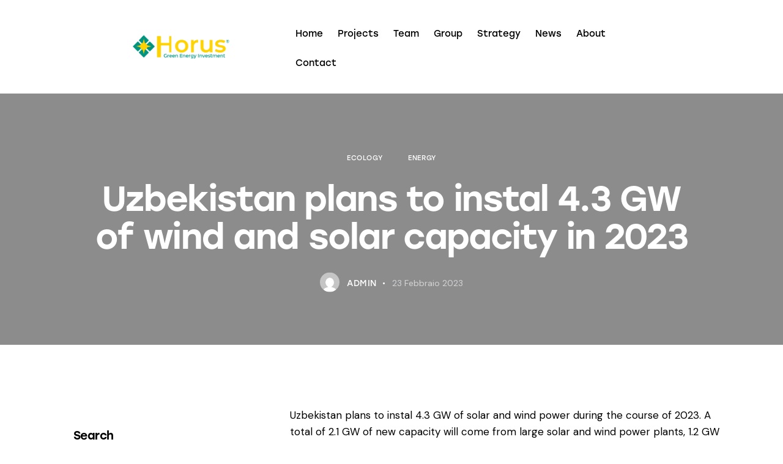

--- FILE ---
content_type: text/html; charset=UTF-8
request_url: https://www.horus-gei.com/uzbekistan-plans-to-instal-4-3-gw-of-wind-and-solar-capacity-in-2023/
body_size: 23959
content:
<!DOCTYPE html>
<html lang="it-IT" class="no-js scheme_solar">
<head>
				<meta charset="UTF-8">
					<meta name="viewport" content="width=device-width, initial-scale=1">
		<meta name="format-detection" content="telephone=no">
		<link rel="profile" href="//gmpg.org/xfn/11">
					<link rel="pingback" href="https://www.horus-gei.com/xmlrpc.php">
			<meta name='robots' content='index, follow, max-image-preview:large, max-snippet:-1, max-video-preview:-1' />
	<!-- This site is optimized with the Yoast SEO plugin v26.8 - https://yoast.com/product/yoast-seo-wordpress/ -->
	<title>Uzbekistan plans to instal 4.3 GW of wind and solar capacity in 2023 - Horus Gei</title>
	<link rel="canonical" href="https://www.horus-gei.com/uzbekistan-plans-to-instal-4-3-gw-of-wind-and-solar-capacity-in-2023/" />
	<meta property="og:locale" content="it_IT" />
	<meta property="og:type" content="article" />
	<meta property="og:title" content="Uzbekistan plans to instal 4.3 GW of wind and solar capacity in 2023 - Horus Gei" />
	<meta property="og:description" content="Uzbekistan plans to instal 4.3 GW of solar and wind power during the course of 2023. A total of 2.1 GW of new capacity will come from large solar and wind power&hellip;" />
	<meta property="og:url" content="https://www.horus-gei.com/uzbekistan-plans-to-instal-4-3-gw-of-wind-and-solar-capacity-in-2023/" />
	<meta property="og:site_name" content="Horus Gei" />
	<meta property="article:published_time" content="2023-02-23T09:49:53+00:00" />
	<meta property="article:modified_time" content="2024-02-12T18:56:58+00:00" />
	<meta property="og:image" content="https://www.horus-gei.com/wp-content/uploads/2024/01/horus-logo-final.png" />
	<meta property="og:image:width" content="772" />
	<meta property="og:image:height" content="229" />
	<meta property="og:image:type" content="image/png" />
	<meta name="author" content="admin" />
	<meta name="twitter:card" content="summary_large_image" />
	<meta name="twitter:label1" content="Scritto da" />
	<meta name="twitter:data1" content="admin" />
	<meta name="twitter:label2" content="Tempo di lettura stimato" />
	<meta name="twitter:data2" content="2 minuti" />
	<script type="application/ld+json" class="yoast-schema-graph">{"@context":"https://schema.org","@graph":[{"@type":"Article","@id":"https://www.horus-gei.com/uzbekistan-plans-to-instal-4-3-gw-of-wind-and-solar-capacity-in-2023/#article","isPartOf":{"@id":"https://www.horus-gei.com/uzbekistan-plans-to-instal-4-3-gw-of-wind-and-solar-capacity-in-2023/"},"author":{"name":"admin","@id":"https://www.horus-gei.com/#/schema/person/5e81d1591a081d6decc4db079c78645f"},"headline":"Uzbekistan plans to instal 4.3 GW of wind and solar capacity in 2023","datePublished":"2023-02-23T09:49:53+00:00","dateModified":"2024-02-12T18:56:58+00:00","mainEntityOfPage":{"@id":"https://www.horus-gei.com/uzbekistan-plans-to-instal-4-3-gw-of-wind-and-solar-capacity-in-2023/"},"wordCount":210,"publisher":{"@id":"https://www.horus-gei.com/#organization"},"image":{"@id":"https://www.horus-gei.com/uzbekistan-plans-to-instal-4-3-gw-of-wind-and-solar-capacity-in-2023/#primaryimage"},"thumbnailUrl":"","articleSection":["Ecology","Energy"],"inLanguage":"it-IT"},{"@type":"WebPage","@id":"https://www.horus-gei.com/uzbekistan-plans-to-instal-4-3-gw-of-wind-and-solar-capacity-in-2023/","url":"https://www.horus-gei.com/uzbekistan-plans-to-instal-4-3-gw-of-wind-and-solar-capacity-in-2023/","name":"Uzbekistan plans to instal 4.3 GW of wind and solar capacity in 2023 - Horus Gei","isPartOf":{"@id":"https://www.horus-gei.com/#website"},"primaryImageOfPage":{"@id":"https://www.horus-gei.com/uzbekistan-plans-to-instal-4-3-gw-of-wind-and-solar-capacity-in-2023/#primaryimage"},"image":{"@id":"https://www.horus-gei.com/uzbekistan-plans-to-instal-4-3-gw-of-wind-and-solar-capacity-in-2023/#primaryimage"},"thumbnailUrl":"","datePublished":"2023-02-23T09:49:53+00:00","dateModified":"2024-02-12T18:56:58+00:00","breadcrumb":{"@id":"https://www.horus-gei.com/uzbekistan-plans-to-instal-4-3-gw-of-wind-and-solar-capacity-in-2023/#breadcrumb"},"inLanguage":"it-IT","potentialAction":[{"@type":"ReadAction","target":["https://www.horus-gei.com/uzbekistan-plans-to-instal-4-3-gw-of-wind-and-solar-capacity-in-2023/"]}]},{"@type":"ImageObject","inLanguage":"it-IT","@id":"https://www.horus-gei.com/uzbekistan-plans-to-instal-4-3-gw-of-wind-and-solar-capacity-in-2023/#primaryimage","url":"","contentUrl":""},{"@type":"BreadcrumbList","@id":"https://www.horus-gei.com/uzbekistan-plans-to-instal-4-3-gw-of-wind-and-solar-capacity-in-2023/#breadcrumb","itemListElement":[{"@type":"ListItem","position":1,"name":"Home","item":"https://www.horus-gei.com/"},{"@type":"ListItem","position":2,"name":"News","item":"https://www.horus-gei.com/news/"},{"@type":"ListItem","position":3,"name":"Uzbekistan plans to instal 4.3 GW of wind and solar capacity in 2023"}]},{"@type":"WebSite","@id":"https://www.horus-gei.com/#website","url":"https://www.horus-gei.com/","name":"Horus Gei","description":"Horus Gei","publisher":{"@id":"https://www.horus-gei.com/#organization"},"potentialAction":[{"@type":"SearchAction","target":{"@type":"EntryPoint","urlTemplate":"https://www.horus-gei.com/?s={search_term_string}"},"query-input":{"@type":"PropertyValueSpecification","valueRequired":true,"valueName":"search_term_string"}}],"inLanguage":"it-IT"},{"@type":"Organization","@id":"https://www.horus-gei.com/#organization","name":"Horus Green Energy Investment","url":"https://www.horus-gei.com/","logo":{"@type":"ImageObject","inLanguage":"it-IT","@id":"https://www.horus-gei.com/#/schema/logo/image/","url":"https://www.horus-gei.com/wp-content/uploads/2024/09/horus-logo.png","contentUrl":"https://www.horus-gei.com/wp-content/uploads/2024/09/horus-logo.png","width":772,"height":229,"caption":"Horus Green Energy Investment"},"image":{"@id":"https://www.horus-gei.com/#/schema/logo/image/"},"sameAs":["https://www.linkedin.com/company/horus-green-energy-investment/?originalSubdomain=it"]},{"@type":"Person","@id":"https://www.horus-gei.com/#/schema/person/5e81d1591a081d6decc4db079c78645f","name":"admin","image":{"@type":"ImageObject","inLanguage":"it-IT","@id":"https://www.horus-gei.com/#/schema/person/image/","url":"https://secure.gravatar.com/avatar/7b65ac42b6d781875f39246197b074428670d8ee5340b7ae6774bfdf04f513da?s=96&d=mm&r=g","contentUrl":"https://secure.gravatar.com/avatar/7b65ac42b6d781875f39246197b074428670d8ee5340b7ae6774bfdf04f513da?s=96&d=mm&r=g","caption":"admin"},"sameAs":["https://www.horus-gei.com"],"url":"https://www.horus-gei.com/author/admin/"}]}</script>
	<!-- / Yoast SEO plugin. -->
<link rel='dns-prefetch' href='//unpkg.com' />
<link rel='dns-prefetch' href='//cdnjs.cloudflare.com' />
<link rel='dns-prefetch' href='//use.typekit.net' />
<link rel='dns-prefetch' href='//fonts.googleapis.com' />
<link rel="alternate" type="application/rss+xml" title="Horus Gei &raquo; Feed" href="https://www.horus-gei.com/feed/" />
<link rel="alternate" type="application/rss+xml" title="Horus Gei &raquo; Feed dei commenti" href="https://www.horus-gei.com/comments/feed/" />
<link rel="alternate" type="application/rss+xml" title="Horus Gei &raquo; Uzbekistan plans to instal 4.3 GW of wind and solar capacity in 2023 Feed dei commenti" href="https://www.horus-gei.com/uzbekistan-plans-to-instal-4-3-gw-of-wind-and-solar-capacity-in-2023/feed/" />
<link rel="alternate" title="oEmbed (JSON)" type="application/json+oembed" href="https://www.horus-gei.com/wp-json/oembed/1.0/embed?url=https%3A%2F%2Fwww.horus-gei.com%2Fuzbekistan-plans-to-instal-4-3-gw-of-wind-and-solar-capacity-in-2023%2F" />
<link rel="alternate" title="oEmbed (XML)" type="text/xml+oembed" href="https://www.horus-gei.com/wp-json/oembed/1.0/embed?url=https%3A%2F%2Fwww.horus-gei.com%2Fuzbekistan-plans-to-instal-4-3-gw-of-wind-and-solar-capacity-in-2023%2F&#038;format=xml" />
			<meta property="og:type" content="article" />
			<meta property="og:url" content="https://www.horus-gei.com/uzbekistan-plans-to-instal-4-3-gw-of-wind-and-solar-capacity-in-2023/" />
			<meta property="og:title" content="Uzbekistan plans to instal 4.3 GW of wind and solar capacity in 2023" />
			<meta property="og:description" content="Uzbekistan plans to instal 4.3 GW of solar and wind power during the course of 2023. A total of 2.1 GW of new capacity will come from large solar and wind power plants, 1.2 GW will come from solar panels installed on rooftops (households, social and business facilities), and 550 MW will come from small PV power plants." />  
							<meta property="og:image" content=""/>
				<style id='wp-img-auto-sizes-contain-inline-css' type='text/css'>
img:is([sizes=auto i],[sizes^="auto," i]){contain-intrinsic-size:3000px 1500px}
/*# sourceURL=wp-img-auto-sizes-contain-inline-css */
</style>
<style id='wp-emoji-styles-inline-css' type='text/css'>
	img.wp-smiley, img.emoji {
		display: inline !important;
		border: none !important;
		box-shadow: none !important;
		height: 1em !important;
		width: 1em !important;
		margin: 0 0.07em !important;
		vertical-align: -0.1em !important;
		background: none !important;
		padding: 0 !important;
	}
/*# sourceURL=wp-emoji-styles-inline-css */
</style>
<link property="stylesheet" rel='stylesheet' id='wp-block-library-css' href='https://www.horus-gei.com/wp-includes/css/dist/block-library/style.min.css?ver=6.9' type='text/css' media='all' />
<style id='global-styles-inline-css' type='text/css'>
:root{--wp--preset--aspect-ratio--square: 1;--wp--preset--aspect-ratio--4-3: 4/3;--wp--preset--aspect-ratio--3-4: 3/4;--wp--preset--aspect-ratio--3-2: 3/2;--wp--preset--aspect-ratio--2-3: 2/3;--wp--preset--aspect-ratio--16-9: 16/9;--wp--preset--aspect-ratio--9-16: 9/16;--wp--preset--color--black: #000000;--wp--preset--color--cyan-bluish-gray: #abb8c3;--wp--preset--color--white: #ffffff;--wp--preset--color--pale-pink: #f78da7;--wp--preset--color--vivid-red: #cf2e2e;--wp--preset--color--luminous-vivid-orange: #ff6900;--wp--preset--color--luminous-vivid-amber: #fcb900;--wp--preset--color--light-green-cyan: #7bdcb5;--wp--preset--color--vivid-green-cyan: #00d084;--wp--preset--color--pale-cyan-blue: #8ed1fc;--wp--preset--color--vivid-cyan-blue: #0693e3;--wp--preset--color--vivid-purple: #9b51e0;--wp--preset--color--bg-color: #F5F3ED;--wp--preset--color--bd-color: #D3D3D3;--wp--preset--color--text-dark: #090601;--wp--preset--color--text-light: #828487;--wp--preset--color--text-link: #E0A300;--wp--preset--color--text-hover: #CC8D00;--wp--preset--color--text-link-2: #61B15A;--wp--preset--color--text-hover-2: #3C7E36;--wp--preset--color--text-link-3: #5E713B;--wp--preset--color--text-hover-3: #455528;--wp--preset--gradient--vivid-cyan-blue-to-vivid-purple: linear-gradient(135deg,rgb(6,147,227) 0%,rgb(155,81,224) 100%);--wp--preset--gradient--light-green-cyan-to-vivid-green-cyan: linear-gradient(135deg,rgb(122,220,180) 0%,rgb(0,208,130) 100%);--wp--preset--gradient--luminous-vivid-amber-to-luminous-vivid-orange: linear-gradient(135deg,rgb(252,185,0) 0%,rgb(255,105,0) 100%);--wp--preset--gradient--luminous-vivid-orange-to-vivid-red: linear-gradient(135deg,rgb(255,105,0) 0%,rgb(207,46,46) 100%);--wp--preset--gradient--very-light-gray-to-cyan-bluish-gray: linear-gradient(135deg,rgb(238,238,238) 0%,rgb(169,184,195) 100%);--wp--preset--gradient--cool-to-warm-spectrum: linear-gradient(135deg,rgb(74,234,220) 0%,rgb(151,120,209) 20%,rgb(207,42,186) 40%,rgb(238,44,130) 60%,rgb(251,105,98) 80%,rgb(254,248,76) 100%);--wp--preset--gradient--blush-light-purple: linear-gradient(135deg,rgb(255,206,236) 0%,rgb(152,150,240) 100%);--wp--preset--gradient--blush-bordeaux: linear-gradient(135deg,rgb(254,205,165) 0%,rgb(254,45,45) 50%,rgb(107,0,62) 100%);--wp--preset--gradient--luminous-dusk: linear-gradient(135deg,rgb(255,203,112) 0%,rgb(199,81,192) 50%,rgb(65,88,208) 100%);--wp--preset--gradient--pale-ocean: linear-gradient(135deg,rgb(255,245,203) 0%,rgb(182,227,212) 50%,rgb(51,167,181) 100%);--wp--preset--gradient--electric-grass: linear-gradient(135deg,rgb(202,248,128) 0%,rgb(113,206,126) 100%);--wp--preset--gradient--midnight: linear-gradient(135deg,rgb(2,3,129) 0%,rgb(40,116,252) 100%);--wp--preset--gradient--vertical-link-to-hover: linear-gradient(to bottom,var(--theme-color-text_link) 0%,var(--theme-color-text_hover) 100%);--wp--preset--gradient--diagonal-link-to-hover: linear-gradient(to bottom right,var(--theme-color-text_link) 0%,var(--theme-color-text_hover) 100%);--wp--preset--font-size--small: 13px;--wp--preset--font-size--medium: clamp(14px, 0.875rem + ((1vw - 3.2px) * 0.619), 20px);--wp--preset--font-size--large: clamp(22.041px, 1.378rem + ((1vw - 3.2px) * 1.439), 36px);--wp--preset--font-size--x-large: clamp(25.014px, 1.563rem + ((1vw - 3.2px) * 1.751), 42px);--wp--preset--font-family--p-font: "DM Sans",sans-serif;--wp--preset--font-family--post-font: inherit;--wp--preset--font-family--h-1-font: stolzl,sans-serif;--wp--preset--spacing--20: 0.44rem;--wp--preset--spacing--30: 0.67rem;--wp--preset--spacing--40: 1rem;--wp--preset--spacing--50: 1.5rem;--wp--preset--spacing--60: 2.25rem;--wp--preset--spacing--70: 3.38rem;--wp--preset--spacing--80: 5.06rem;--wp--preset--shadow--natural: 6px 6px 9px rgba(0, 0, 0, 0.2);--wp--preset--shadow--deep: 12px 12px 50px rgba(0, 0, 0, 0.4);--wp--preset--shadow--sharp: 6px 6px 0px rgba(0, 0, 0, 0.2);--wp--preset--shadow--outlined: 6px 6px 0px -3px rgb(255, 255, 255), 6px 6px rgb(0, 0, 0);--wp--preset--shadow--crisp: 6px 6px 0px rgb(0, 0, 0);--wp--custom--spacing--tiny: var(--sc-space-tiny,   1rem);--wp--custom--spacing--small: var(--sc-space-small,  2rem);--wp--custom--spacing--medium: var(--sc-space-medium, 3.3333rem);--wp--custom--spacing--large: var(--sc-space-large,  6.6667rem);--wp--custom--spacing--huge: var(--sc-space-huge,   8.6667rem);}:root { --wp--style--global--content-size: 840px;--wp--style--global--wide-size: 1290px; }:where(body) { margin: 0; }.wp-site-blocks > .alignleft { float: left; margin-right: 2em; }.wp-site-blocks > .alignright { float: right; margin-left: 2em; }.wp-site-blocks > .aligncenter { justify-content: center; margin-left: auto; margin-right: auto; }:where(.is-layout-flex){gap: 0.5em;}:where(.is-layout-grid){gap: 0.5em;}.is-layout-flow > .alignleft{float: left;margin-inline-start: 0;margin-inline-end: 2em;}.is-layout-flow > .alignright{float: right;margin-inline-start: 2em;margin-inline-end: 0;}.is-layout-flow > .aligncenter{margin-left: auto !important;margin-right: auto !important;}.is-layout-constrained > .alignleft{float: left;margin-inline-start: 0;margin-inline-end: 2em;}.is-layout-constrained > .alignright{float: right;margin-inline-start: 2em;margin-inline-end: 0;}.is-layout-constrained > .aligncenter{margin-left: auto !important;margin-right: auto !important;}.is-layout-constrained > :where(:not(.alignleft):not(.alignright):not(.alignfull)){max-width: var(--wp--style--global--content-size);margin-left: auto !important;margin-right: auto !important;}.is-layout-constrained > .alignwide{max-width: var(--wp--style--global--wide-size);}body .is-layout-flex{display: flex;}.is-layout-flex{flex-wrap: wrap;align-items: center;}.is-layout-flex > :is(*, div){margin: 0;}body .is-layout-grid{display: grid;}.is-layout-grid > :is(*, div){margin: 0;}body{padding-top: 0px;padding-right: 0px;padding-bottom: 0px;padding-left: 0px;}a:where(:not(.wp-element-button)){text-decoration: underline;}:root :where(.wp-element-button, .wp-block-button__link){background-color: #32373c;border-width: 0;color: #fff;font-family: inherit;font-size: inherit;font-style: inherit;font-weight: inherit;letter-spacing: inherit;line-height: inherit;padding-top: calc(0.667em + 2px);padding-right: calc(1.333em + 2px);padding-bottom: calc(0.667em + 2px);padding-left: calc(1.333em + 2px);text-decoration: none;text-transform: inherit;}.has-black-color{color: var(--wp--preset--color--black) !important;}.has-cyan-bluish-gray-color{color: var(--wp--preset--color--cyan-bluish-gray) !important;}.has-white-color{color: var(--wp--preset--color--white) !important;}.has-pale-pink-color{color: var(--wp--preset--color--pale-pink) !important;}.has-vivid-red-color{color: var(--wp--preset--color--vivid-red) !important;}.has-luminous-vivid-orange-color{color: var(--wp--preset--color--luminous-vivid-orange) !important;}.has-luminous-vivid-amber-color{color: var(--wp--preset--color--luminous-vivid-amber) !important;}.has-light-green-cyan-color{color: var(--wp--preset--color--light-green-cyan) !important;}.has-vivid-green-cyan-color{color: var(--wp--preset--color--vivid-green-cyan) !important;}.has-pale-cyan-blue-color{color: var(--wp--preset--color--pale-cyan-blue) !important;}.has-vivid-cyan-blue-color{color: var(--wp--preset--color--vivid-cyan-blue) !important;}.has-vivid-purple-color{color: var(--wp--preset--color--vivid-purple) !important;}.has-bg-color-color{color: var(--wp--preset--color--bg-color) !important;}.has-bd-color-color{color: var(--wp--preset--color--bd-color) !important;}.has-text-dark-color{color: var(--wp--preset--color--text-dark) !important;}.has-text-light-color{color: var(--wp--preset--color--text-light) !important;}.has-text-link-color{color: var(--wp--preset--color--text-link) !important;}.has-text-hover-color{color: var(--wp--preset--color--text-hover) !important;}.has-text-link-2-color{color: var(--wp--preset--color--text-link-2) !important;}.has-text-hover-2-color{color: var(--wp--preset--color--text-hover-2) !important;}.has-text-link-3-color{color: var(--wp--preset--color--text-link-3) !important;}.has-text-hover-3-color{color: var(--wp--preset--color--text-hover-3) !important;}.has-black-background-color{background-color: var(--wp--preset--color--black) !important;}.has-cyan-bluish-gray-background-color{background-color: var(--wp--preset--color--cyan-bluish-gray) !important;}.has-white-background-color{background-color: var(--wp--preset--color--white) !important;}.has-pale-pink-background-color{background-color: var(--wp--preset--color--pale-pink) !important;}.has-vivid-red-background-color{background-color: var(--wp--preset--color--vivid-red) !important;}.has-luminous-vivid-orange-background-color{background-color: var(--wp--preset--color--luminous-vivid-orange) !important;}.has-luminous-vivid-amber-background-color{background-color: var(--wp--preset--color--luminous-vivid-amber) !important;}.has-light-green-cyan-background-color{background-color: var(--wp--preset--color--light-green-cyan) !important;}.has-vivid-green-cyan-background-color{background-color: var(--wp--preset--color--vivid-green-cyan) !important;}.has-pale-cyan-blue-background-color{background-color: var(--wp--preset--color--pale-cyan-blue) !important;}.has-vivid-cyan-blue-background-color{background-color: var(--wp--preset--color--vivid-cyan-blue) !important;}.has-vivid-purple-background-color{background-color: var(--wp--preset--color--vivid-purple) !important;}.has-bg-color-background-color{background-color: var(--wp--preset--color--bg-color) !important;}.has-bd-color-background-color{background-color: var(--wp--preset--color--bd-color) !important;}.has-text-dark-background-color{background-color: var(--wp--preset--color--text-dark) !important;}.has-text-light-background-color{background-color: var(--wp--preset--color--text-light) !important;}.has-text-link-background-color{background-color: var(--wp--preset--color--text-link) !important;}.has-text-hover-background-color{background-color: var(--wp--preset--color--text-hover) !important;}.has-text-link-2-background-color{background-color: var(--wp--preset--color--text-link-2) !important;}.has-text-hover-2-background-color{background-color: var(--wp--preset--color--text-hover-2) !important;}.has-text-link-3-background-color{background-color: var(--wp--preset--color--text-link-3) !important;}.has-text-hover-3-background-color{background-color: var(--wp--preset--color--text-hover-3) !important;}.has-black-border-color{border-color: var(--wp--preset--color--black) !important;}.has-cyan-bluish-gray-border-color{border-color: var(--wp--preset--color--cyan-bluish-gray) !important;}.has-white-border-color{border-color: var(--wp--preset--color--white) !important;}.has-pale-pink-border-color{border-color: var(--wp--preset--color--pale-pink) !important;}.has-vivid-red-border-color{border-color: var(--wp--preset--color--vivid-red) !important;}.has-luminous-vivid-orange-border-color{border-color: var(--wp--preset--color--luminous-vivid-orange) !important;}.has-luminous-vivid-amber-border-color{border-color: var(--wp--preset--color--luminous-vivid-amber) !important;}.has-light-green-cyan-border-color{border-color: var(--wp--preset--color--light-green-cyan) !important;}.has-vivid-green-cyan-border-color{border-color: var(--wp--preset--color--vivid-green-cyan) !important;}.has-pale-cyan-blue-border-color{border-color: var(--wp--preset--color--pale-cyan-blue) !important;}.has-vivid-cyan-blue-border-color{border-color: var(--wp--preset--color--vivid-cyan-blue) !important;}.has-vivid-purple-border-color{border-color: var(--wp--preset--color--vivid-purple) !important;}.has-bg-color-border-color{border-color: var(--wp--preset--color--bg-color) !important;}.has-bd-color-border-color{border-color: var(--wp--preset--color--bd-color) !important;}.has-text-dark-border-color{border-color: var(--wp--preset--color--text-dark) !important;}.has-text-light-border-color{border-color: var(--wp--preset--color--text-light) !important;}.has-text-link-border-color{border-color: var(--wp--preset--color--text-link) !important;}.has-text-hover-border-color{border-color: var(--wp--preset--color--text-hover) !important;}.has-text-link-2-border-color{border-color: var(--wp--preset--color--text-link-2) !important;}.has-text-hover-2-border-color{border-color: var(--wp--preset--color--text-hover-2) !important;}.has-text-link-3-border-color{border-color: var(--wp--preset--color--text-link-3) !important;}.has-text-hover-3-border-color{border-color: var(--wp--preset--color--text-hover-3) !important;}.has-vivid-cyan-blue-to-vivid-purple-gradient-background{background: var(--wp--preset--gradient--vivid-cyan-blue-to-vivid-purple) !important;}.has-light-green-cyan-to-vivid-green-cyan-gradient-background{background: var(--wp--preset--gradient--light-green-cyan-to-vivid-green-cyan) !important;}.has-luminous-vivid-amber-to-luminous-vivid-orange-gradient-background{background: var(--wp--preset--gradient--luminous-vivid-amber-to-luminous-vivid-orange) !important;}.has-luminous-vivid-orange-to-vivid-red-gradient-background{background: var(--wp--preset--gradient--luminous-vivid-orange-to-vivid-red) !important;}.has-very-light-gray-to-cyan-bluish-gray-gradient-background{background: var(--wp--preset--gradient--very-light-gray-to-cyan-bluish-gray) !important;}.has-cool-to-warm-spectrum-gradient-background{background: var(--wp--preset--gradient--cool-to-warm-spectrum) !important;}.has-blush-light-purple-gradient-background{background: var(--wp--preset--gradient--blush-light-purple) !important;}.has-blush-bordeaux-gradient-background{background: var(--wp--preset--gradient--blush-bordeaux) !important;}.has-luminous-dusk-gradient-background{background: var(--wp--preset--gradient--luminous-dusk) !important;}.has-pale-ocean-gradient-background{background: var(--wp--preset--gradient--pale-ocean) !important;}.has-electric-grass-gradient-background{background: var(--wp--preset--gradient--electric-grass) !important;}.has-midnight-gradient-background{background: var(--wp--preset--gradient--midnight) !important;}.has-vertical-link-to-hover-gradient-background{background: var(--wp--preset--gradient--vertical-link-to-hover) !important;}.has-diagonal-link-to-hover-gradient-background{background: var(--wp--preset--gradient--diagonal-link-to-hover) !important;}.has-small-font-size{font-size: var(--wp--preset--font-size--small) !important;}.has-medium-font-size{font-size: var(--wp--preset--font-size--medium) !important;}.has-large-font-size{font-size: var(--wp--preset--font-size--large) !important;}.has-x-large-font-size{font-size: var(--wp--preset--font-size--x-large) !important;}.has-p-font-font-family{font-family: var(--wp--preset--font-family--p-font) !important;}.has-post-font-font-family{font-family: var(--wp--preset--font-family--post-font) !important;}.has-h-1-font-font-family{font-family: var(--wp--preset--font-family--h-1-font) !important;}
:root :where(.wp-block-button .wp-block-button__link){background-color: var(--theme-color-text_link);border-radius: 0;color: var(--theme-color-inverse_link);font-family: var(--theme-font-button_font-family);font-size: var(--theme-font-button_font-size);font-weight: var(--theme-font-button_font-weight);line-height: var(--theme-font-button_line-height);}
:where(.wp-block-post-template.is-layout-flex){gap: 1.25em;}:where(.wp-block-post-template.is-layout-grid){gap: 1.25em;}
:where(.wp-block-term-template.is-layout-flex){gap: 1.25em;}:where(.wp-block-term-template.is-layout-grid){gap: 1.25em;}
:where(.wp-block-columns.is-layout-flex){gap: 2em;}:where(.wp-block-columns.is-layout-grid){gap: 2em;}
:root :where(.wp-block-pullquote){border-width: 1px 0;font-size: clamp(0.984em, 0.984rem + ((1vw - 0.2em) * 0.851), 1.5em);line-height: 1.6;}
:root :where(.wp-block-post-comments){padding-top: var(--wp--custom--spacing--small);}
:root :where(.wp-block-quote){border-width: 1px;}
/*# sourceURL=global-styles-inline-css */
</style>
<link property="stylesheet" rel='stylesheet' id='advanced-popups-css' href='https://www.horus-gei.com/wp-content/plugins/advanced-popups/public/css/advanced-popups-public.css?ver=1.2.2' type='text/css' media='all' />

<link property="stylesheet" rel='stylesheet' id='powertip-css' href='https://www.horus-gei.com/wp-content/plugins/devvn-image-hotspot/frontend/css/jquery.powertip.min.css?ver=1.2.0' type='text/css' media='all' />
<link property="stylesheet" rel='stylesheet' id='maps-points-css' href='https://www.horus-gei.com/wp-content/plugins/devvn-image-hotspot/frontend/css/maps_points.css?ver=1.3.0' type='text/css' media='all' />
<link property="stylesheet" rel='stylesheet' id='leaflet-css-css' href='https://unpkg.com/leaflet@1.9.4/dist/leaflet.css?ver=6.9' type='text/css' media='all' />
<link property="stylesheet" rel='stylesheet' id='mc-css-css' href='https://unpkg.com/leaflet.markercluster/dist/MarkerCluster.css?ver=6.9' type='text/css' media='all' />
<link property="stylesheet" rel='stylesheet' id='mcd-css-css' href='https://unpkg.com/leaflet.markercluster/dist/MarkerCluster.Default.css?ver=6.9' type='text/css' media='all' />



<link property="stylesheet" rel='stylesheet' id='elementor-gf-local-roboto-css' href='https://www.horus-gei.com/wp-content/uploads/elementor/google-fonts/css/roboto.css?ver=1743418660' type='text/css' media='all' />
<link property="stylesheet" rel='stylesheet' id='elementor-gf-local-robotoslab-css' href='https://www.horus-gei.com/wp-content/uploads/elementor/google-fonts/css/robotoslab.css?ver=1743418670' type='text/css' media='all' />
<link property="stylesheet" rel='stylesheet' id='wpgdprc-front-css-css' href='https://www.horus-gei.com/wp-content/plugins/wp-gdpr-compliance/Assets/css/front.css?ver=1706646384' type='text/css' media='all' />
<style id='wpgdprc-front-css-inline-css' type='text/css'>
:root{--wp-gdpr--bar--background-color: #000000;--wp-gdpr--bar--color: #ffffff;--wp-gdpr--button--background-color: #000000;--wp-gdpr--button--background-color--darken: #000000;--wp-gdpr--button--color: #ffffff;}
/*# sourceURL=wpgdprc-front-css-inline-css */
</style>
<link property="stylesheet" rel='stylesheet' id='mediaelement-css' href='https://www.horus-gei.com/wp-includes/js/mediaelement/mediaelementplayer-legacy.min.css?ver=4.2.17' type='text/css' media='all' />
<link property="stylesheet" rel='stylesheet' id='wp-mediaelement-css' href='https://www.horus-gei.com/wp-includes/js/mediaelement/wp-mediaelement.min.css?ver=6.9' type='text/css' media='all' />
<script type="text/javascript" src="https://www.horus-gei.com/wp-includes/js/jquery/jquery.min.js?ver=3.7.1" id="jquery-core-js"></script>
<script type="text/javascript" src="https://www.horus-gei.com/wp-includes/js/jquery/jquery-migrate.min.js?ver=3.4.1" id="jquery-migrate-js"></script>
<link rel="https://api.w.org/" href="https://www.horus-gei.com/wp-json/" /><link rel="alternate" title="JSON" type="application/json" href="https://www.horus-gei.com/wp-json/wp/v2/posts/7370" /><link rel="EditURI" type="application/rsd+xml" title="RSD" href="https://www.horus-gei.com/xmlrpc.php?rsd" />
<meta name="generator" content="WordPress 6.9" />
<link rel='shortlink' href='https://www.horus-gei.com/?p=7370' />
		<link rel="preload" href="https://www.horus-gei.com/wp-content/plugins/advanced-popups/fonts/advanced-popups-icons.woff" as="font" type="font/woff" crossorigin>
		<meta name="generator" content="Elementor 3.34.2; features: additional_custom_breakpoints; settings: css_print_method-internal, google_font-enabled, font_display-swap">
			<style>
				.e-con.e-parent:nth-of-type(n+4):not(.e-lazyloaded):not(.e-no-lazyload),
				.e-con.e-parent:nth-of-type(n+4):not(.e-lazyloaded):not(.e-no-lazyload) * {
					background-image: none !important;
				}
				@media screen and (max-height: 1024px) {
					.e-con.e-parent:nth-of-type(n+3):not(.e-lazyloaded):not(.e-no-lazyload),
					.e-con.e-parent:nth-of-type(n+3):not(.e-lazyloaded):not(.e-no-lazyload) * {
						background-image: none !important;
					}
				}
				@media screen and (max-height: 640px) {
					.e-con.e-parent:nth-of-type(n+2):not(.e-lazyloaded):not(.e-no-lazyload),
					.e-con.e-parent:nth-of-type(n+2):not(.e-lazyloaded):not(.e-no-lazyload) * {
						background-image: none !important;
					}
				}
			</style>
			<meta name="generator" content="Powered by Slider Revolution 6.7.40 - responsive, Mobile-Friendly Slider Plugin for WordPress with comfortable drag and drop interface." />
<meta name="google-site-verification" content="vTKfUNxRpX6d3kahZM4UL4TUhyZHijB6IiaYIn-b1bI" />
<!-- Google tag (gtag.js) -->
<script async src="https://www.googletagmanager.com/gtag/js?id=G-0TE4X78NES"></script>
<script>
  window.dataLayer = window.dataLayer || [];
  function gtag(){dataLayer.push(arguments);}
  gtag('js', new Date());
  gtag('config', 'G-0TE4X78NES');
</script>
<script>
	window.addEventListener("load", (event) => {
  		const imgs = document.querySelectorAll('.sc_portfolio_item_thumb');
		for (i = 0; i < imgs.length; i++) {
			imgs[i].classList.remove("trx_addons_image_effects_on_waves2");
		}
	});
</script><link rel="icon" href="https://www.horus-gei.com/wp-content/uploads/2024/01/cropped-horus-logo-final-32x32.png" sizes="32x32" />
<link rel="icon" href="https://www.horus-gei.com/wp-content/uploads/2024/01/cropped-horus-logo-final-192x192.png" sizes="192x192" />
<link rel="apple-touch-icon" href="https://www.horus-gei.com/wp-content/uploads/2024/01/cropped-horus-logo-final-180x180.png" />
<meta name="msapplication-TileImage" content="https://www.horus-gei.com/wp-content/uploads/2024/01/cropped-horus-logo-final-270x270.png" />
<script>function setREVStartSize(e){
			//window.requestAnimationFrame(function() {
				window.RSIW = window.RSIW===undefined ? window.innerWidth : window.RSIW;
				window.RSIH = window.RSIH===undefined ? window.innerHeight : window.RSIH;
				try {
					var pw = document.getElementById(e.c).parentNode.offsetWidth,
						newh;
					pw = pw===0 || isNaN(pw) || (e.l=="fullwidth" || e.layout=="fullwidth") ? window.RSIW : pw;
					e.tabw = e.tabw===undefined ? 0 : parseInt(e.tabw);
					e.thumbw = e.thumbw===undefined ? 0 : parseInt(e.thumbw);
					e.tabh = e.tabh===undefined ? 0 : parseInt(e.tabh);
					e.thumbh = e.thumbh===undefined ? 0 : parseInt(e.thumbh);
					e.tabhide = e.tabhide===undefined ? 0 : parseInt(e.tabhide);
					e.thumbhide = e.thumbhide===undefined ? 0 : parseInt(e.thumbhide);
					e.mh = e.mh===undefined || e.mh=="" || e.mh==="auto" ? 0 : parseInt(e.mh,0);
					if(e.layout==="fullscreen" || e.l==="fullscreen")
						newh = Math.max(e.mh,window.RSIH);
					else{
						e.gw = Array.isArray(e.gw) ? e.gw : [e.gw];
						for (var i in e.rl) if (e.gw[i]===undefined || e.gw[i]===0) e.gw[i] = e.gw[i-1];
						e.gh = e.el===undefined || e.el==="" || (Array.isArray(e.el) && e.el.length==0)? e.gh : e.el;
						e.gh = Array.isArray(e.gh) ? e.gh : [e.gh];
						for (var i in e.rl) if (e.gh[i]===undefined || e.gh[i]===0) e.gh[i] = e.gh[i-1];
											
						var nl = new Array(e.rl.length),
							ix = 0,
							sl;
						e.tabw = e.tabhide>=pw ? 0 : e.tabw;
						e.thumbw = e.thumbhide>=pw ? 0 : e.thumbw;
						e.tabh = e.tabhide>=pw ? 0 : e.tabh;
						e.thumbh = e.thumbhide>=pw ? 0 : e.thumbh;
						for (var i in e.rl) nl[i] = e.rl[i]<window.RSIW ? 0 : e.rl[i];
						sl = nl[0];
						for (var i in nl) if (sl>nl[i] && nl[i]>0) { sl = nl[i]; ix=i;}
						var m = pw>(e.gw[ix]+e.tabw+e.thumbw) ? 1 : (pw-(e.tabw+e.thumbw)) / (e.gw[ix]);
						newh =  (e.gh[ix] * m) + (e.tabh + e.thumbh);
					}
					var el = document.getElementById(e.c);
					if (el!==null && el) el.style.height = newh+"px";
					el = document.getElementById(e.c+"_wrapper");
					if (el!==null && el) {
						el.style.height = newh+"px";
						el.style.display = "block";
					}
				} catch(e){
					console.log("Failure at Presize of Slider:" + e)
				}
			//});
		  };</script>
		<style type="text/css" id="wp-custom-css">
			.sc_price_simple_shadow .sc_price_item_title {
    font-size: 18px !important;
}
.sc_services_creative .sc_services_item_text {
	color: #ffffff !important;
}
.team_page_wrap_info {
	display: none;
}
.sc_portfolio_item_thumb a,
.sc_portfolio_item .post_title {
    pointer-events: none !important;
}
.wpcf7 input[name="acceptance-849"] {
    width: 20px;
	height: 20px;
	position: static !important;
}		</style>
		
<link property="stylesheet" rel='stylesheet' id='trx_addons-icons-css' href='https://www.horus-gei.com/wp-content/plugins/trx_addons/css/font-icons/css/trx_addons_icons.css' type='text/css' media='all' />
<link property="stylesheet" rel='stylesheet' id='qw_extensions-icons-css' href='https://www.horus-gei.com/wp-content/plugins/trx_addons/addons/qw-extension/css/font-icons/css/qw_extension_icons.css' type='text/css' media='all' />
<link property="stylesheet" rel='stylesheet' id='magnific-popup-css' href='https://www.horus-gei.com/wp-content/plugins/trx_addons/js/magnific/magnific-popup.min.css' type='text/css' media='all' />

<link property="stylesheet" rel='stylesheet' id='elementor-icons-css' href='https://www.horus-gei.com/wp-content/plugins/elementor/assets/lib/eicons/css/elementor-icons.min.css?ver=5.46.0' type='text/css' media='all' />
<link property="stylesheet" rel='stylesheet' id='elementor-frontend-css' href='https://www.horus-gei.com/wp-content/uploads/elementor/css/custom-frontend.min.css?ver=1769006990' type='text/css' media='all' />
<style id='elementor-frontend-inline-css' type='text/css'>
.elementor-kit-15{--e-global-color-primary:#6EC1E4;--e-global-color-secondary:#54595F;--e-global-color-text:#7A7A7A;--e-global-color-accent:#61CE70;--e-global-color-61c01e98:#4054B2;--e-global-color-69bf31ed:#23A455;--e-global-color-7a1ccbe5:#000;--e-global-color-13ed1179:#FFF;--e-global-typography-primary-font-family:"Roboto";--e-global-typography-primary-font-weight:600;--e-global-typography-secondary-font-family:"Roboto Slab";--e-global-typography-secondary-font-weight:400;--e-global-typography-text-font-family:"Roboto";--e-global-typography-text-font-weight:400;--e-global-typography-accent-font-family:"Roboto";--e-global-typography-accent-font-weight:500;}.elementor-section.elementor-section-boxed > .elementor-container{max-width:1320px;}.e-con{--container-max-width:1320px;}.elementor-widget:not(:last-child){margin-block-end:20px;}.elementor-element{--widgets-spacing:20px 20px;--widgets-spacing-row:20px;--widgets-spacing-column:20px;}{}.sc_layouts_title_caption{display:var(--page-title-display);}@media(max-width:1279px){.elementor-section.elementor-section-boxed > .elementor-container{max-width:1024px;}.e-con{--container-max-width:1024px;}}@media(max-width:767px){.elementor-section.elementor-section-boxed > .elementor-container{max-width:767px;}.e-con{--container-max-width:767px;}}
/*# sourceURL=elementor-frontend-inline-css */
</style>
<style id="elementor-post-21691">.elementor-21691 .elementor-element.elementor-element-6fd07032 > .elementor-container > .elementor-column > .elementor-widget-wrap{align-content:center;align-items:center;}.elementor-21691 .elementor-element.elementor-element-6fd07032 .trx_addons_bg_text{z-index:0;}.elementor-21691 .elementor-element.elementor-element-6fd07032 .trx_addons_bg_text.trx_addons_marquee_wrap:not(.trx_addons_marquee_reverse) .trx_addons_marquee_element{padding-right:50px;}.elementor-21691 .elementor-element.elementor-element-6fd07032 .trx_addons_bg_text.trx_addons_marquee_wrap.trx_addons_marquee_reverse .trx_addons_marquee_element{padding-left:50px;}.elementor-21691 .elementor-element.elementor-element-6fd07032{padding:21px 70px 17px 70px;}.elementor-21691 .elementor-element.elementor-element-397a8202.elementor-column > .elementor-widget-wrap{justify-content:center;}.elementor-21691 .elementor-element.elementor-element-37c8f6f3 > .elementor-widget-container{margin:0px 65px 0px 0px;}.elementor-21691 .elementor-element.elementor-element-37c8f6f3 .logo_image{max-height:50px;}.elementor-21691 .elementor-element.elementor-element-405d2985{width:var( --container-widget-width, 50.863% );max-width:50.863%;--container-widget-width:50.863%;--container-widget-flex-grow:0;}.elementor-21691 .elementor-element.elementor-element-405d2985 > .elementor-widget-container{margin:2px 0px 0px 0px;}.trx-addons-layout--edit-mode .trx-addons-layout__inner{background-color:var(--theme-color-bg_color);}.trx-addons-layout--single-preview .trx-addons-layout__inner{background-color:var(--theme-color-bg_color);}@media(max-width:1279px){.elementor-21691 .elementor-element.elementor-element-6fd07032{padding:15px 30px 15px 30px;}.elementor-21691 .elementor-element.elementor-element-397a8202.elementor-column > .elementor-widget-wrap{justify-content:space-between;}.elementor-21691 .elementor-element.elementor-element-37c8f6f3 > .elementor-widget-container{margin:0px 0px 0px 0px;}.elementor-21691 .elementor-element.elementor-element-37c8f6f3 .logo_image{max-height:35px;}}@media(max-width:767px){.elementor-21691 .elementor-element.elementor-element-6fd07032{padding:10px 20px 10px 20px;}.elementor-21691 .elementor-element.elementor-element-397a8202{width:50%;}.elementor-21691 .elementor-element.elementor-element-37c8f6f3 .logo_image{max-height:30px;}.elementor-21691 .elementor-element.elementor-element-4412e2e{width:50%;}}@media(min-width:768px){.elementor-21691 .elementor-element.elementor-element-397a8202{width:96.962%;}.elementor-21691 .elementor-element.elementor-element-4412e2e{width:3%;}}@media(max-width:1279px) and (min-width:768px){.elementor-21691 .elementor-element.elementor-element-397a8202{width:20%;}.elementor-21691 .elementor-element.elementor-element-4412e2e{width:80%;}}</style>
<style id="elementor-post-21801">.elementor-21801 .elementor-element.elementor-element-25301339:not(.elementor-motion-effects-element-type-background), .elementor-21801 .elementor-element.elementor-element-25301339 > .elementor-motion-effects-container > .elementor-motion-effects-layer{background-color:#141414;}.elementor-21801 .elementor-element.elementor-element-25301339 .trx_addons_bg_text{z-index:0;}.elementor-21801 .elementor-element.elementor-element-25301339 .trx_addons_bg_text.trx_addons_marquee_wrap:not(.trx_addons_marquee_reverse) .trx_addons_marquee_element{padding-right:50px;}.elementor-21801 .elementor-element.elementor-element-25301339 .trx_addons_bg_text.trx_addons_marquee_wrap.trx_addons_marquee_reverse .trx_addons_marquee_element{padding-left:50px;}.elementor-21801 .elementor-element.elementor-element-25301339{transition:background 0.3s, border 0.3s, border-radius 0.3s, box-shadow 0.3s;}.elementor-21801 .elementor-element.elementor-element-25301339 > .elementor-background-overlay{transition:background 0.3s, border-radius 0.3s, opacity 0.3s;}.elementor-21801 .elementor-element.elementor-element-4de74809{--spacer-size:50px;}.elementor-21801 .elementor-element.elementor-element-47bbcdc{--spacer-size:33px;}.elementor-21801 .elementor-element.elementor-element-79e4c14:not(.elementor-motion-effects-element-type-background), .elementor-21801 .elementor-element.elementor-element-79e4c14 > .elementor-motion-effects-container > .elementor-motion-effects-layer{background-color:#141414;}.elementor-21801 .elementor-element.elementor-element-79e4c14 .trx_addons_bg_text{z-index:0;}.elementor-21801 .elementor-element.elementor-element-79e4c14 .trx_addons_bg_text.trx_addons_marquee_wrap:not(.trx_addons_marquee_reverse) .trx_addons_marquee_element{padding-right:50px;}.elementor-21801 .elementor-element.elementor-element-79e4c14 .trx_addons_bg_text.trx_addons_marquee_wrap.trx_addons_marquee_reverse .trx_addons_marquee_element{padding-left:50px;}.elementor-21801 .elementor-element.elementor-element-79e4c14{transition:background 0.3s, border 0.3s, border-radius 0.3s, box-shadow 0.3s;}.elementor-21801 .elementor-element.elementor-element-79e4c14 > .elementor-background-overlay{transition:background 0.3s, border-radius 0.3s, opacity 0.3s;}.elementor-21801 .elementor-element.elementor-element-14829a49{--spacer-size:6px;}.elementor-21801 .elementor-element.elementor-element-3e8a95cd .sc_item_title_text{-webkit-text-stroke-width:0px;}.elementor-21801 .elementor-element.elementor-element-3e8a95cd .sc_item_title_text2{-webkit-text-stroke-width:0px;}.elementor-21801 .elementor-element.elementor-element-118f95a0{--spacer-size:6px;}.elementor-21801 .elementor-element.elementor-element-13c28d4{--spacer-size:6px;}.elementor-21801 .elementor-element.elementor-element-2645b385 .sc_item_title_text{-webkit-text-stroke-width:0px;}.elementor-21801 .elementor-element.elementor-element-2645b385 .sc_item_title_text2{-webkit-text-stroke-width:0px;}.elementor-21801 .elementor-element.elementor-element-287f1961{--spacer-size:6px;}.elementor-21801 .elementor-element.elementor-element-41239b05 .sc_item_title_text{-webkit-text-stroke-width:0px;}.elementor-21801 .elementor-element.elementor-element-41239b05 .sc_item_title_text2{-webkit-text-stroke-width:0px;}.elementor-21801 .elementor-element.elementor-element-406fb0f{--spacer-size:15px;}.elementor-21801 .elementor-element.elementor-element-34eae0f3 .sc_item_title_text{-webkit-text-stroke-width:0px;}.elementor-21801 .elementor-element.elementor-element-34eae0f3 .sc_item_title_text2{-webkit-text-stroke-width:0px;}.elementor-21801 .elementor-element.elementor-element-30389094:not(.elementor-motion-effects-element-type-background), .elementor-21801 .elementor-element.elementor-element-30389094 > .elementor-motion-effects-container > .elementor-motion-effects-layer{background-color:#141414;}.elementor-21801 .elementor-element.elementor-element-30389094 .trx_addons_bg_text{z-index:0;}.elementor-21801 .elementor-element.elementor-element-30389094 .trx_addons_bg_text.trx_addons_marquee_wrap:not(.trx_addons_marquee_reverse) .trx_addons_marquee_element{padding-right:50px;}.elementor-21801 .elementor-element.elementor-element-30389094 .trx_addons_bg_text.trx_addons_marquee_wrap.trx_addons_marquee_reverse .trx_addons_marquee_element{padding-left:50px;}.elementor-21801 .elementor-element.elementor-element-30389094{transition:background 0.3s, border 0.3s, border-radius 0.3s, box-shadow 0.3s;padding:0px 0px 0px 0px;}.elementor-21801 .elementor-element.elementor-element-30389094 > .elementor-background-overlay{transition:background 0.3s, border-radius 0.3s, opacity 0.3s;}.elementor-21801 .elementor-element.elementor-element-4833b7e1{--spacer-size:50px;}.elementor-21801 .elementor-element.elementor-element-126bf6a6{--divider-border-style:solid;--divider-border-width:1px;}.elementor-21801 .elementor-element.elementor-element-126bf6a6 .elementor-divider-separator{width:100%;}.elementor-21801 .elementor-element.elementor-element-126bf6a6 .elementor-divider{padding-block-start:10px;padding-block-end:10px;}.elementor-21801 .elementor-element.elementor-element-63dc37be{--spacer-size:10px;}.elementor-21801 .elementor-element.elementor-element-6888b7e2{font-size:16px;color:#96999F;}.elementor-21801 .elementor-element.elementor-element-38dddbaa{--spacer-size:23px;}.trx-addons-layout--edit-mode .trx-addons-layout__inner{background-color:var(--theme-color-bg_color);}.trx-addons-layout--single-preview .trx-addons-layout__inner{background-color:var(--theme-color-bg_color);}@media(max-width:767px){.elementor-21801 .elementor-element.elementor-element-54365469 > .elementor-element-populated{margin:20px 0px 0px 0px;--e-column-margin-right:0px;--e-column-margin-left:0px;}.elementor-21801 .elementor-element.elementor-element-621c952e > .elementor-element-populated{margin:20px 0px 0px 0px;--e-column-margin-right:0px;--e-column-margin-left:0px;}.elementor-21801 .elementor-element.elementor-element-33bc42aa > .elementor-element-populated{margin:20px 0px 0px 0px;--e-column-margin-right:0px;--e-column-margin-left:0px;}.elementor-21801 .elementor-element.elementor-element-6888b7e2{font-size:15px;line-height:1.4em;}.elementor-21801 .elementor-element.elementor-element-38dddbaa{--spacer-size:10px;}}@media(max-width:1279px) and (min-width:768px){.elementor-21801 .elementor-element.elementor-element-5c89f02e{width:29%;}.elementor-21801 .elementor-element.elementor-element-54365469{width:27%;}.elementor-21801 .elementor-element.elementor-element-621c952e{width:16%;}.elementor-21801 .elementor-element.elementor-element-33bc42aa{width:28%;}}</style>
<style id="elementor-post-20219">.elementor-20219 .elementor-element.elementor-element-408d2757:not(.elementor-motion-effects-element-type-background), .elementor-20219 .elementor-element.elementor-element-408d2757 > .elementor-motion-effects-container > .elementor-motion-effects-layer{background-color:#FFFFFF;}.elementor-20219 .elementor-element.elementor-element-408d2757 .trx_addons_bg_text{z-index:0;}.elementor-20219 .elementor-element.elementor-element-408d2757 .trx_addons_bg_text.trx_addons_marquee_wrap:not(.trx_addons_marquee_reverse) .trx_addons_marquee_element{padding-right:50px;}.elementor-20219 .elementor-element.elementor-element-408d2757 .trx_addons_bg_text.trx_addons_marquee_wrap.trx_addons_marquee_reverse .trx_addons_marquee_element{padding-left:50px;}.elementor-20219 .elementor-element.elementor-element-408d2757{transition:background 0.3s, border 0.3s, border-radius 0.3s, box-shadow 0.3s;padding:58px 50px 50px 52px;}.elementor-20219 .elementor-element.elementor-element-408d2757 > .elementor-background-overlay{transition:background 0.3s, border-radius 0.3s, opacity 0.3s;}.elementor-20219 .elementor-element.elementor-element-54662f32 .sc_item_title_text{-webkit-text-stroke-width:0px;}.elementor-20219 .elementor-element.elementor-element-54662f32 .sc_item_title_text2{-webkit-text-stroke-width:0px;}.elementor-20219 .elementor-element.elementor-element-250bf98f{--spacer-size:20px;}.trx-addons-layout--edit-mode .trx-addons-layout__inner{background-color:var(--theme-color-bg_color);}.trx-addons-layout--single-preview .trx-addons-layout__inner{background-color:var(--theme-color-bg_color);}@media(max-width:1279px){.elementor-20219 .elementor-element.elementor-element-408d2757{padding:38px 30px 30px 30px;}.elementor-20219 .elementor-element.elementor-element-250bf98f{--spacer-size:13px;}}@media(max-width:767px){.elementor-20219 .elementor-element.elementor-element-408d2757{padding:30px 25px 25px 25px;}.elementor-20219 .elementor-element.elementor-element-250bf98f{--spacer-size:6px;}}</style>
<link property="stylesheet" rel='stylesheet' id='widget-spacer-css' href='https://www.horus-gei.com/wp-content/plugins/elementor/assets/css/widget-spacer.min.css?ver=3.34.2' type='text/css' media='all' />
<link property="stylesheet" rel='stylesheet' id='widget-image-css' href='https://www.horus-gei.com/wp-content/plugins/elementor/assets/css/widget-image.min.css?ver=3.34.2' type='text/css' media='all' />
<link property="stylesheet" rel='stylesheet' id='widget-divider-css' href='https://www.horus-gei.com/wp-content/plugins/elementor/assets/css/widget-divider.min.css?ver=3.34.2' type='text/css' media='all' />
<link property="stylesheet" rel='stylesheet' id='trx_addons-css' href='https://www.horus-gei.com/wp-content/plugins/trx_addons/css/__styles.css' type='text/css' media='all' />
<link property="stylesheet" rel='stylesheet' id='trx_addons-animations-css' href='https://www.horus-gei.com/wp-content/plugins/trx_addons/css/trx_addons.animations.css' type='text/css' media='all' />
<link property="stylesheet" rel='stylesheet' id='trx_addons-mouse-helper-css' href='https://www.horus-gei.com/wp-content/plugins/trx_addons/addons/mouse-helper/mouse-helper.css' type='text/css' media='all' />
<link property="stylesheet" rel='stylesheet' id='trx_addons-widget_custom_links-css' href='https://www.horus-gei.com/wp-content/plugins/trx_addons/components/widgets/custom_links/custom_links.css' type='text/css' media='all' />
<link property="stylesheet" rel='stylesheet' id='trx_addons-sc_content-css' href='https://www.horus-gei.com/wp-content/plugins/trx_addons/components/shortcodes/content/content.css' type='text/css' media='all' />
<link property="stylesheet" rel='stylesheet' id='trx_addons-sc_icons-css' href='https://www.horus-gei.com/wp-content/plugins/trx_addons/components/shortcodes/icons/icons.css' type='text/css' media='all' />
<link property="stylesheet" rel='stylesheet' id='trx_addons_qw_extension-icons-css' href='https://www.horus-gei.com/wp-content/plugins/trx_addons/addons/qw-extension/css/qw_extension_icons.css' type='text/css' media='all' />
<style type="text/css" id="trx_addons-inline-styles-inline-css">.trx_addons_inline_551746117 img.logo_image{max-height:50px;}</style>







<style id='rs-plugin-settings-inline-css' type='text/css'>
#rs-demo-id {}
/*# sourceURL=rs-plugin-settings-inline-css */
</style>
<link property="stylesheet" rel='stylesheet' id='soleil-font-stolzl-css' href='https://use.typekit.net/pjg1ebb.css' type='text/css' media='all' />
<link property="stylesheet" rel='stylesheet' id='soleil-font-google_fonts-css' href='https://fonts.googleapis.com/css2?family=DM+Sans:ital,wght@0,400;0,500;0,700;1,400;1,500;1,700&#038;subset=latin,latin-ext&#038;display=swap' type='text/css' media='all' />
<link property="stylesheet" rel='stylesheet' id='soleil-fontello-css' href='https://www.horus-gei.com/wp-content/themes/soleil/skins/default/css/font-icons/css/fontello.css' type='text/css' media='all' />
<link property="stylesheet" rel='stylesheet' id='soleil-style-css' href='https://www.horus-gei.com/wp-content/themes/soleil/style.css?ver=6.9' type='text/css' media='all' />
<link property="stylesheet" rel='stylesheet' id='freeze-ui-css' href='https://www.horus-gei.com/wp-content/themes/soleil-child/freeze-ui.css?ver=6.9' type='text/css' media='all' />
<link property="stylesheet" rel='stylesheet' id='soleil-skin-default-css' href='https://www.horus-gei.com/wp-content/themes/soleil/skins/default/css/style.css' type='text/css' media='all' />
<link property="stylesheet" rel='stylesheet' id='soleil-plugins-css' href='https://www.horus-gei.com/wp-content/themes/soleil/skins/default/css/__plugins.css' type='text/css' media='all' />
<link property="stylesheet" rel='stylesheet' id='soleil-custom-css' href='https://www.horus-gei.com/wp-content/themes/soleil/skins/default/css/__custom.css' type='text/css' media='all' />
<link property="stylesheet" rel='stylesheet' id='soleil-child-css' href='https://www.horus-gei.com/wp-content/themes/soleil-child/style.css' type='text/css' media='all' />
<link property="stylesheet" rel='stylesheet' id='soleil-extra-skin-default-css' href='https://www.horus-gei.com/wp-content/themes/soleil/skins/default/css/extra-style.css' type='text/css' media='all' />
<link property="stylesheet" rel='stylesheet' id='trx_addons-responsive-css' href='https://www.horus-gei.com/wp-content/plugins/trx_addons/css/__responsive.css' type='text/css' media='(max-width:1439px)' />
<link property="stylesheet" rel='stylesheet' id='trx_addons-mouse-helper-responsive-css' href='https://www.horus-gei.com/wp-content/plugins/trx_addons/addons/mouse-helper/mouse-helper.responsive.css' type='text/css' media='(max-width:1279px)' />
<link property="stylesheet" rel='stylesheet' id='trx_addons-sc_content-responsive-css' href='https://www.horus-gei.com/wp-content/plugins/trx_addons/components/shortcodes/content/content.responsive.css' type='text/css' media='(max-width:1439px)' />
<link property="stylesheet" rel='stylesheet' id='trx_addons_qw_extension-icons-responsive-css' href='https://www.horus-gei.com/wp-content/plugins/trx_addons/addons/qw-extension/css/qw_extension_icons.responsive.css' type='text/css' media='all' />
<link property="stylesheet" rel='stylesheet' id='trx_addons-sc_icons-responsive-css' href='https://www.horus-gei.com/wp-content/plugins/trx_addons/components/shortcodes/icons/icons.responsive.css' type='text/css' media='(max-width:1279px)' />
<link property="stylesheet" rel='stylesheet' id='soleil-responsive-css' href='https://www.horus-gei.com/wp-content/themes/soleil/skins/default/css/__responsive.css' type='text/css' media='(max-width:1679px)' />
<link property="stylesheet" rel='stylesheet' id='soleil-responsive-child-css' href='https://www.horus-gei.com/wp-content/themes/soleil-child/responsive.css' type='text/css' media='(max-width:1679px)' /></head>

<body class="wp-singular post-template-default single single-post postid-7370 single-format-standard wp-custom-logo wp-embed-responsive wp-theme-soleil wp-child-theme-soleil-child hide_fixed_rows_enabled skin_default scheme_solar blog_mode_post body_style_wide is_single single_style_style-1 sidebar_show sidebar_left sidebar_small_screen_float trx_addons_present header_type_custom header_style_header-custom-21691 header_position_default menu_side_none no_layout fixed_blocks_sticky elementor-default elementor-kit-15">


	
	<div class="body_wrap" >

		
		<div class="page_wrap" >

			
							<a class="soleil_skip_link skip_to_content_link" href="#content_skip_link_anchor" tabindex="0">Skip to content</a>
								<a class="soleil_skip_link skip_to_sidebar_link" href="#sidebar_skip_link_anchor" tabindex="0">Skip to sidebar</a>
								<a class="soleil_skip_link skip_to_footer_link" href="#footer_skip_link_anchor" tabindex="0">Skip to footer</a>

				<header class="top_panel top_panel_custom top_panel_custom_21691 top_panel_custom_header-solar-2				 without_bg_image with_featured_image">
			<div data-elementor-type="cpt_layouts" data-elementor-id="21691" class="elementor elementor-21691">
						<section class="elementor-section elementor-top-section elementor-element elementor-element-6fd07032 elementor-section-content-middle sc_layouts_row sc_layouts_row_type_compact scheme_solar_dark elementor-section-full_width elementor-section-height-default elementor-section-height-default sc_fly_static" data-id="6fd07032" data-element_type="section">
						<div class="elementor-container elementor-column-gap-no">
					<div class="elementor-column elementor-col-50 elementor-top-column elementor-element elementor-element-397a8202 sc_layouts_column_align_left sc_layouts_column sc_content_align_inherit sc_layouts_column_icons_position_left sc_fly_static" data-id="397a8202" data-element_type="column">
			<div class="elementor-widget-wrap elementor-element-populated">
						<div class="sc_layouts_item elementor-element elementor-element-37c8f6f3 sc_fly_static elementor-widget elementor-widget-trx_sc_layouts_logo" data-id="37c8f6f3" data-element_type="widget" data-widget_type="trx_sc_layouts_logo.default">
				<div class="elementor-widget-container">
					<a href="https://www.horus-gei.com/"
		class="sc_layouts_logo sc_layouts_logo_default trx_addons_inline_551746117" ><img class="logo_image"
					src="//www.horus-gei.com/wp-content/uploads/2024/09/horus-logo.png"
											srcset="//www.horus-gei.com/wp-content/uploads/2024/09/horus-logo.png 2x"
											alt="Horus Gei" width="772" height="229"></a>				</div>
				</div>
				<div class="sc_layouts_item elementor-element elementor-element-405d2985 sc_layouts_hide_on_tablet sc_layouts_hide_on_mobile elementor-widget__width-initial sc_fly_static elementor-widget elementor-widget-trx_sc_layouts_menu" data-id="405d2985" data-element_type="widget" data-widget_type="trx_sc_layouts_menu.default">
				<div class="elementor-widget-container">
					<div class="sc_layouts_iconed_text sc_layouts_menu_mobile_button">
		<a class="sc_layouts_item_link sc_layouts_iconed_text_link" href="#" role="button">
			<span class="sc_layouts_item_icon sc_layouts_iconed_text_icon trx_addons_icon-menu"></span>
		</a>
	</div><nav class="sc_layouts_menu sc_layouts_menu_default sc_layouts_menu_dir_horizontal menu_hover_zoom_line hide_on_mobile" data-animation-in="fadeIn" data-animation-out="fadeOut" ><ul id="menu_main" class="sc_layouts_menu_nav menu_main_nav"><li id="menu-item-24061" class="menu-item menu-item-type-post_type menu-item-object-page menu-item-home menu-item-24061"><a href="https://www.horus-gei.com/"><span>Home</span></a></li><li id="menu-item-24127" class="menu-item menu-item-type-post_type menu-item-object-page menu-item-24127"><a href="https://www.horus-gei.com/projects/"><span><i>Projects</i></span></a></li><li id="menu-item-24071" class="menu-item menu-item-type-post_type menu-item-object-page menu-item-24071"><a href="https://www.horus-gei.com/our-team/"><span><i>Team</i></span></a></li><li id="menu-item-24240" class="menu-item menu-item-type-post_type menu-item-object-page menu-item-24240"><a href="https://www.horus-gei.com/group/"><span><i>Group</i></span></a></li><li id="menu-item-24414" class="menu-item menu-item-type-post_type menu-item-object-page menu-item-24414"><a href="https://www.horus-gei.com/strategy/"><span><i>Strategy</i></span></a></li><li id="menu-item-24062" class="menu-item menu-item-type-post_type menu-item-object-page current_page_parent menu-item-24062"><a href="https://www.horus-gei.com/news/"><span><i>News</i></span></a></li><li id="menu-item-24193" class="menu-item menu-item-type-post_type menu-item-object-page menu-item-24193"><a href="https://www.horus-gei.com/about/"><span><i>About</i></span></a></li><li id="menu-item-24063" class="menu-item menu-item-type-post_type menu-item-object-page menu-item-24063"><a href="https://www.horus-gei.com/contact/"><span><i>Contact</i></span></a></li></ul></nav>				</div>
				</div>
					</div>
		</div>
				<div class="elementor-column elementor-col-50 elementor-top-column elementor-element elementor-element-4412e2e sc_layouts_column_align_right sc_layouts_column sc_content_align_inherit sc_layouts_column_icons_position_left sc_fly_static" data-id="4412e2e" data-element_type="column">
			<div class="elementor-widget-wrap elementor-element-populated">
						<div class="sc_layouts_item elementor-element elementor-element-106995c sc_layouts_hide_on_wide sc_layouts_hide_on_desktop sc_layouts_hide_on_notebook sc_fly_static elementor-widget elementor-widget-trx_sc_layouts_menu" data-id="106995c" data-element_type="widget" data-widget_type="trx_sc_layouts_menu.default">
				<div class="elementor-widget-container">
					<div class="sc_layouts_iconed_text sc_layouts_menu_mobile_button_burger sc_layouts_menu_mobile_button">
		<a class="sc_layouts_item_link sc_layouts_iconed_text_link" href="#" role="button">
			<span class="sc_layouts_item_icon sc_layouts_iconed_text_icon trx_addons_icon-menu"></span>
		</a>
		</div>				</div>
				</div>
					</div>
		</div>
					</div>
		</section>
				</div>
		</header>
<div class="menu_mobile_overlay scheme_dark"></div>
<div class="menu_mobile menu_mobile_fullscreen scheme_dark">
	<div class="menu_mobile_inner with_widgets">
        <div class="menu_mobile_header_wrap">
            <a class="sc_layouts_logo" href="https://www.horus-gei.com/">
		<img src="//www.horus-gei.com/wp-content/uploads/2024/09/horus-logo.png" alt="" width="772" height="229">	</a>
	
            <span class="menu_mobile_close menu_button_close" tabindex="0"><span class="menu_button_close_text">Close</span><span class="menu_button_close_icon"></span></span>
        </div>
        <div class="menu_mobile_content_wrap content_wrap">
            <div class="menu_mobile_content_wrap_inner"><nav class="menu_mobile_nav_area"><ul id="mobile-menu_mobile" class=" menu_mobile_nav"><li class="menu-item menu-item-type-post_type menu-item-object-page menu-item-home menu-item-24061"><a href="https://www.horus-gei.com/"><span>Home</span></a></li><li class="menu-item menu-item-type-post_type menu-item-object-page menu-item-24127"><a href="https://www.horus-gei.com/projects/"><span><i>Projects</i></span></a></li><li class="menu-item menu-item-type-post_type menu-item-object-page menu-item-24071"><a href="https://www.horus-gei.com/our-team/"><span><i>Team</i></span></a></li><li class="menu-item menu-item-type-post_type menu-item-object-page menu-item-24240"><a href="https://www.horus-gei.com/group/"><span><i>Group</i></span></a></li><li class="menu-item menu-item-type-post_type menu-item-object-page menu-item-24414"><a href="https://www.horus-gei.com/strategy/"><span><i>Strategy</i></span></a></li><li class="menu-item menu-item-type-post_type menu-item-object-page current_page_parent menu-item-24062"><a href="https://www.horus-gei.com/news/"><span><i>News</i></span></a></li><li class="menu-item menu-item-type-post_type menu-item-object-page menu-item-24193"><a href="https://www.horus-gei.com/about/"><span><i>About</i></span></a></li><li class="menu-item menu-item-type-post_type menu-item-object-page menu-item-24063"><a href="https://www.horus-gei.com/contact/"><span><i>Contact</i></span></a></li></ul></nav><div class="socials_mobile"><a target="_blank" rel="nofollow" href="https://www.linkedin.com/company/horus-green-energy-investment/?originalSubdomain=it" class="social_item social_item_style_icons sc_icon_type_icons social_item_type_icons"><span class="social_icon social_icon_linkedin" style=""><span class="screen-reader-text">linkedin</span><span class="icon-linkedin"></span></span></a><a target="_blank" rel="nofollow" href="https://www.horus-gei.com/contact/" class="social_item social_item_style_icons sc_icon_type_icons social_item_type_icons"><span class="social_icon social_icon_email-2" style=""><span class="screen-reader-text">email-2</span><span class="icon-email-2"></span></span></a></div>            </div>
		</div><div class="menu_mobile_widgets_area">				<div class="widgets_additional_menu_mobile_fullscreen widgets_additional_menu_mobile_fullscreen_wrap widget_area">
										<div class="widgets_additional_menu_mobile_fullscreen_inner widgets_additional_menu_mobile_fullscreen_inner widget_area_inner">
						<aside class="widget_text widget widget_custom_html"><div class="textwidget custom-html-widget"><div class="extra_item">
<h6>Have a Project?</h6>
<a href="mailto:info@website.com">info@website.com</a>
</div>

<div class="extra_item">
<h6>Want to Work With Us?</h6>
<a href="https://www.horus-gei.com/contacts/">Send Brief</a>
</div>

<div class="extra_item">
<h6>See What We Do!</h6>
<a href="https://www.horus-gei.com/our-services/">Our Services</a>
</div></div></aside>					</div>
									</div>
				</div>
    </div>
</div>

			
			<div class="page_content_wrap">
						<div class="post_header_wrap post_header_wrap_in_header post_header_wrap_style_style-1 with_featured_image">
			<div class="post_featured with_thumb"></div>			<div class="post_header post_header_single entry-header">
									<div class="content_wrap">
					<div class="post_meta post_meta_categories"><span class="post_meta_item post_categories"><a href="https://www.horus-gei.com/category/ecology/" rel="category tag">Ecology</a><span class="post_meta_item_cat_separator"> </span><a href="https://www.horus-gei.com/category/energy/" rel="category tag">Energy</a></span></div><h1 class="post_title entry-title">Uzbekistan plans to instal 4.3 GW of wind and solar capacity in 2023</h1><div class="post_meta post_meta_other"><a class="post_meta_item post_author" rel="author" href="https://www.horus-gei.com/author/admin/"><span class="post_author_by">By</span><span class="post_author_avatar"><img alt='' src='https://secure.gravatar.com/avatar/7b65ac42b6d781875f39246197b074428670d8ee5340b7ae6774bfdf04f513da?s=56&#038;d=mm&#038;r=g' srcset='https://secure.gravatar.com/avatar/7b65ac42b6d781875f39246197b074428670d8ee5340b7ae6774bfdf04f513da?s=112&#038;d=mm&#038;r=g 2x' class='avatar avatar-56 photo' height='56' width='56' decoding='async'/></span><span class="post_author_name">admin</span></a> <span class="post_meta_item post_date">23 Febbraio 2023</span></div>					</div>
								</div>
					</div>
						<div class="content_wrap">

					
					<div class="content">
												<span id="content_skip_link_anchor" class="soleil_skip_link_anchor"></span>
						<article id="post-7370"
	class="post_item_single post_type_post post_format_ post-7370 post type-post status-publish format-standard has-post-thumbnail hentry category-ecology category-energy">
	<div class="post_content post_content_single entry-content">
		<p>Uzbekistan plans to instal 4.3 GW of solar and wind power during the course of 2023. A total of 2.1 GW of new capacity will come from large solar and wind power plants, 1.2 GW will come from solar panels installed on rooftops (households, social and business facilities), and 550 MW will come from small PV power plants. The new solar and wind capacity is expected to produce an additional 5 TWh of power and save the use of 4.8 bcm of natural gas.</p>
<p>Uzbekistan will allocate US$15.4bn to the development and building of these renewable projects. Funds from investors under public-private partnerships (PPP) will represent US$13.4bn of the funding, while loan from banks (US$1.1bn), company funds (US$610m), foreign organisation funds (US$150m) and state budget funds (US$100m) will account for the rest.</p>
<p>At the end of 2021, Uzbekistan had only 1 MW of installed wind capacity and 104 MW of solar capacity. However, Uzbekistan targets 8 GW of solar and wind capacity by 2026 and 12 GW by 2030. The country is planning to build at least 5 GW of solar, 3 GW of wind, and 1.9 GW of hydropower capacities by 2030 to cover 25% of the power mix (up from 10% in 2019). Uzbekistan also plans to reach <a href="https://enerdata.us6.list-manage.com/track/click?u=60b4d4ddea6b0d026cc71e519&amp;id=a1909ff4da&amp;e=61eb9ed327">carbon neutrality</a> by 2050.</p>
<p>&nbsp;</p>
	</div>
		<div class="post_footer post_footer_single entry-footer">
							<div class="nav-links-single">
						
	<nav class="navigation post-navigation" aria-label="Articoli">
		<h2 class="screen-reader-text">Navigazione articoli</h2>
		<div class="nav-links"><div class="nav-previous"><a href="https://www.horus-gei.com/energy-security-how-innovation-is-driving-europes-race-for-solar-renaissance/" rel="prev"><span class="nav-arrow-label">Previous</span> <h6 class="post-title">Energy security: How innovation is driving Europe’s race for solar renaissance</h6><span class="post_date">10 Gennaio 2023</span></a></div><div class="nav-next"><a href="https://www.horus-gei.com/eu-commission-approves-a-e1-7bn-italian-scheme-to-develop-agrivoltaic-capacity/" rel="next"><span class="nav-arrow-label">Next</span> <h6 class="post-title">EU Commission approves a €1.7bn Italian scheme to develop agrivoltaic capacity</h6><span class="post_date">23 Novembre 2023</span></a></div></div>
	</nav>					</div>
						</div>
	</article>
			<section class="related_wrap related_position_below_content related_style_classic">

				
				<h3 class="section_title related_wrap_title">You May Also Like</h3><div class="columns_wrap posts_container columns_padding_bottom"><div class="column-1_2"><div id="post-6818" class="related_item post_format_standard post-6818 post type-post status-publish format-standard has-post-thumbnail hentry category-energy" data-post-id="6818">
	<div class="post_featured with_thumb hover_link">						<div class="mask"></div>
									<a href="https://www.horus-gei.com/israel-releases-a-us23bn-solar-development-plan-to-2030/"  aria-hidden="true" class="link"></a>
			</div>	<div class="post_header entry-header">
		<div class="post_meta post_meta_categories"><span class="post_meta_item post_categories cat_sep"><a href="https://www.horus-gei.com/category/energy/" rel="category tag">Energy</a></span></div>		<h6 class="post_title entry-title"><a href="https://www.horus-gei.com/israel-releases-a-us23bn-solar-development-plan-to-2030/">Israel releases a US$23bn solar development plan to 2030</a></h6>
	</div>
</div>
</div><div class="column-1_2"><div id="post-6925" class="related_item post_format_standard post-6925 post type-post status-publish format-standard has-post-thumbnail hentry category-energy" data-post-id="6925">
	<div class="post_featured with_thumb hover_link">						<div class="mask"></div>
									<a href="https://www.horus-gei.com/mainstream-secure-funds-for-its-1-3-gw-wind-and-solar-project-in-chile/"  aria-hidden="true" class="link"></a>
			</div>	<div class="post_header entry-header">
		<div class="post_meta post_meta_categories"><span class="post_meta_item post_categories cat_sep"><a href="https://www.horus-gei.com/category/energy/" rel="category tag">Energy</a></span></div>		<h6 class="post_title entry-title"><a href="https://www.horus-gei.com/mainstream-secure-funds-for-its-1-3-gw-wind-and-solar-project-in-chile/">Mainstream secure funds for its 1.3 GW wind and solar project in Chile</a></h6>
	</div>
</div>
</div></div>			</section>
									</div>
								<div class="sidebar widget_area
			 left sidebar_float sidebar_default scheme_default		" role="complementary">
						<span id="sidebar_skip_link_anchor" class="soleil_skip_link_anchor"></span>
							<a href="#" role="button" class="sidebar_control" title="Show Sidebar"></a>
							<div class="sidebar_inner">
				<aside class="widget widget_search"><h5 class="widget_title">Search</h5><form role="search" method="get" class="search-form" action="https://www.horus-gei.com/">
				<label>
					<span class="screen-reader-text">Ricerca per:</span>
					<input type="search" class="search-field" placeholder="Cerca &hellip;" value="" name="s" />
				</label>
				<input type="submit" class="search-submit" value="Cerca" />
			</form></aside><aside class="widget widget_categories"><h5 class="widget_title">Categories</h5>
			<ul>
					<li class="cat-item cat-item-224"><a href="https://www.horus-gei.com/category/business/">Business</a> (55)
</li>
	<li class="cat-item cat-item-223"><a href="https://www.horus-gei.com/category/ecology/">Ecology</a> (51)
</li>
	<li class="cat-item cat-item-225"><a href="https://www.horus-gei.com/category/ecosystem/">Ecosystem</a> (62)
</li>
	<li class="cat-item cat-item-227"><a href="https://www.horus-gei.com/category/energy/">Energy</a> (98)
</li>
	<li class="cat-item cat-item-226"><a href="https://www.horus-gei.com/category/nature/">Nature</a> (9)
</li>
	<li class="cat-item cat-item-1"><a href="https://www.horus-gei.com/category/uncategorized/">Uncategorized</a> (4)
</li>
			</ul>

			</aside><aside class="widget widget_recent_posts"><h5 class="widget_title">Recent Posts</h5><article class="post_item with_thumb"><div class="post_content"><div class="post_info"><div class="post_info_item post_categories"><a href="https://www.horus-gei.com/category/uncategorized/" title="View all posts in Uncategorized">Uncategorized</a></div><span class="post_info_item post_info_posted"><a href="https://www.horus-gei.com/december-19-2025-horus-corporate-dinner-at-de-russie-hotel-in-rome-2-parte/" class="post_info_date">24 Dicembre 2025</a></span></div><h6 class="post_title"><a href="https://www.horus-gei.com/december-19-2025-horus-corporate-dinner-at-de-russie-hotel-in-rome-2-parte/">December 19, 2025: Horus Corporate Dinner at De Russie Hotel in Rome (2 parte)</a></h6></div></article><article class="post_item with_thumb"><div class="post_content"><div class="post_info"><div class="post_info_item post_categories"><a href="https://www.horus-gei.com/category/uncategorized/" title="View all posts in Uncategorized">Uncategorized</a></div><span class="post_info_item post_info_posted"><a href="https://www.horus-gei.com/december-19-2025-horus-corporate-dinner-at-de-russie-hotel-in-rome/" class="post_info_date">22 Dicembre 2025</a></span></div><h6 class="post_title"><a href="https://www.horus-gei.com/december-19-2025-horus-corporate-dinner-at-de-russie-hotel-in-rome/">December 19, 2025: Horus Corporate Dinner at De Russie Hotel in Rome</a></h6></div></article></aside><aside class="widget widget_tag_cloud"><h5 class="widget_title">Tags</h5><div class="tagcloud"><a href="https://www.horus-gei.com/tag/energy/" class="tag-cloud-link tag-link-210 tag-link-position-1" style="font-size: 8pt;" aria-label="energy (1 elemento)">energy</a>
<a href="https://www.horus-gei.com/tag/photovoltaic/" class="tag-cloud-link tag-link-228 tag-link-position-2" style="font-size: 8pt;" aria-label="photovoltaic (1 elemento)">photovoltaic</a>
<a href="https://www.horus-gei.com/tag/solar-power/" class="tag-cloud-link tag-link-229 tag-link-position-3" style="font-size: 8pt;" aria-label="solar power (1 elemento)">solar power</a></div>
</aside>			</div>
					</div>
		<div class="clearfix"></div>
							</div>
								</div>
							<span id="footer_skip_link_anchor" class="soleil_skip_link_anchor"></span>
				<footer class="footer_wrap footer_custom footer_custom_21801 footer_custom_footer-solar-2						 scheme_solar						">
			<div data-elementor-type="cpt_layouts" data-elementor-id="21801" class="elementor elementor-21801">
						<section class="elementor-section elementor-top-section elementor-element elementor-element-25301339 scheme_solar_dark elementor-section-boxed elementor-section-height-default elementor-section-height-default sc_fly_static" data-id="25301339" data-element_type="section" data-settings="{&quot;background_background&quot;:&quot;classic&quot;}">
						<div class="elementor-container elementor-column-gap-extended">
					<div class="elementor-column elementor-col-100 elementor-top-column elementor-element elementor-element-1944bcd4 sc_content_align_inherit sc_layouts_column_icons_position_left sc_fly_static" data-id="1944bcd4" data-element_type="column">
			<div class="elementor-widget-wrap elementor-element-populated">
						<div class="sc_layouts_item elementor-element elementor-element-4de74809 sc_height_medium sc_fly_static elementor-widget elementor-widget-spacer" data-id="4de74809" data-element_type="widget" data-widget_type="spacer.default">
				<div class="elementor-widget-container">
							<div class="elementor-spacer">
			<div class="elementor-spacer-inner"></div>
		</div>
						</div>
				</div>
				<div class="sc_layouts_item elementor-element elementor-element-c3b61b5 sc_fly_static elementor-widget elementor-widget-image" data-id="c3b61b5" data-element_type="widget" data-widget_type="image.default">
				<div class="elementor-widget-container">
															<img width="300" height="89" src="https://www.horus-gei.com/wp-content/uploads/2024/09/horus-logo.png" class="attachment-medium size-medium wp-image-25116" alt="" />															</div>
				</div>
				<div class="sc_layouts_item elementor-element elementor-element-47bbcdc sc_layouts_hide_on_tablet sc_layouts_hide_on_mobile sc_fly_static elementor-widget elementor-widget-spacer" data-id="47bbcdc" data-element_type="widget" data-widget_type="spacer.default">
				<div class="elementor-widget-container">
							<div class="elementor-spacer">
			<div class="elementor-spacer-inner"></div>
		</div>
						</div>
				</div>
					</div>
		</div>
					</div>
		</section>
				<section class="elementor-section elementor-top-section elementor-element elementor-element-79e4c14 sc_layouts_row sc_layouts_row_type_compact scheme_solar_dark elementor-section-boxed elementor-section-height-default elementor-section-height-default sc_fly_static" data-id="79e4c14" data-element_type="section" data-settings="{&quot;background_background&quot;:&quot;classic&quot;}">
						<div class="elementor-container elementor-column-gap-extended">
					<div class="elementor-column elementor-col-25 elementor-top-column elementor-element elementor-element-5c89f02e sc_content_align_inherit sc_layouts_column_icons_position_left sc_fly_static" data-id="5c89f02e" data-element_type="column">
			<div class="elementor-widget-wrap elementor-element-populated">
						<div class="sc_layouts_item elementor-element elementor-element-14829a49 sc_fly_static elementor-widget elementor-widget-spacer" data-id="14829a49" data-element_type="widget" data-widget_type="spacer.default">
				<div class="elementor-widget-container">
							<div class="elementor-spacer">
			<div class="elementor-spacer-inner"></div>
		</div>
						</div>
				</div>
				<div class="sc_layouts_item elementor-element elementor-element-47e44e6 sc_fly_static elementor-widget elementor-widget-text-editor" data-id="47e44e6" data-element_type="widget" data-widget_type="text-editor.default">
				<div class="elementor-widget-container">
									<blockquote><p><span lang="EN-US">An Asset Management Company with significant track record</span>.</p></blockquote>								</div>
				</div>
					</div>
		</div>
				<div class="elementor-column elementor-col-25 elementor-top-column elementor-element elementor-element-54365469 sc_content_align_inherit sc_layouts_column_icons_position_left sc_fly_static" data-id="54365469" data-element_type="column">
			<div class="elementor-widget-wrap elementor-element-populated">
						<div class="sc_layouts_item elementor-element elementor-element-3e8a95cd sc_fly_static elementor-widget elementor-widget-trx_sc_title" data-id="3e8a95cd" data-element_type="widget" data-widget_type="trx_sc_title.default">
				<div class="elementor-widget-container">
					<div		class="sc_title sc_title_default" ><h6 class="sc_item_title sc_title_title sc_item_title_style_default sc_item_title_tag"
			><span class="sc_item_title_text">Contact US</span></h6></div>				</div>
				</div>
				<div class="sc_layouts_item elementor-element elementor-element-118f95a0 sc_fly_static elementor-widget elementor-widget-spacer" data-id="118f95a0" data-element_type="widget" data-widget_type="spacer.default">
				<div class="elementor-widget-container">
							<div class="elementor-spacer">
			<div class="elementor-spacer-inner"></div>
		</div>
						</div>
				</div>
				<div class="sc_layouts_item elementor-element elementor-element-13c28d4 sc_layouts_hide_on_mobile sc_fly_static elementor-widget elementor-widget-spacer" data-id="13c28d4" data-element_type="widget" data-widget_type="spacer.default">
				<div class="elementor-widget-container">
							<div class="elementor-spacer">
			<div class="elementor-spacer-inner"></div>
		</div>
						</div>
				</div>
				<div class="sc_layouts_item elementor-element elementor-element-e71e183 sc_fly_static elementor-widget elementor-widget-trx_widget_custom_links" data-id="e71e183" data-element_type="widget" data-widget_type="trx_widget_custom_links.default">
				<div class="elementor-widget-container">
					<div class="widget_area sc_widget_custom_links"><aside class="widget widget_custom_links"><ul class="custom_links_list"><li class="custom_links_list_item with_icon"><span class="custom_links_list_item_link"><span							class="custom_links_list_item_icon sc_icon_type_icons icon-map"
						></span><span class="custom_links_list_item_title">Registered Office: Viale Regina Margherita, 278 – 00198 Roma</span></span></li><li class="custom_links_list_item with_icon"><span class="custom_links_list_item_link"><span							class="custom_links_list_item_icon sc_icon_type_icons icon-map"
						></span><span class="custom_links_list_item_title">Technical Office: Via Don Giuseppe Corda – 03030 Santopadre (FR)</span></span></li><li class="custom_links_list_item with_icon"><span class="custom_links_list_item_link"><span							class="custom_links_list_item_icon sc_icon_type_icons icon-map"
						></span><span class="custom_links_list_item_title">Sicily Technical Office: Via Narici 14 – 91011 Alcamo (TP)</span></span></li><li class="custom_links_list_item with_icon"><a class="custom_links_list_item_link" href="tel:+39063227367"><span							class="custom_links_list_item_icon sc_icon_type_icons icon-phone-call"
						></span><span class="custom_links_list_item_title">+39 06.5782737</span></a></li><li class="custom_links_list_item custom_links_list_item_label_hover with_icon"><a class="custom_links_list_item_link" href="tel:+39063227367"><span							class="custom_links_list_item_icon sc_icon_type_icons icon-phone-call"
						></span><span class="custom_links_list_item_title">+39 06.96007302</span></a></li><li class="custom_links_list_item with_icon"><a class="custom_links_list_item_link" href=""><span							class="custom_links_list_item_icon sc_icon_type_icons icon-mail"
						></span><span class="custom_links_list_item_title">MAIL: info@horus-gei.com</span></a></li></ul></aside></div>				</div>
				</div>
					</div>
		</div>
				<div class="elementor-column elementor-col-25 elementor-top-column elementor-element elementor-element-621c952e sc_content_align_inherit sc_layouts_column_icons_position_left sc_fly_static" data-id="621c952e" data-element_type="column">
			<div class="elementor-widget-wrap elementor-element-populated">
						<div class="sc_layouts_item elementor-element elementor-element-2645b385 sc_fly_static elementor-widget elementor-widget-trx_sc_title" data-id="2645b385" data-element_type="widget" data-widget_type="trx_sc_title.default">
				<div class="elementor-widget-container">
					<div		class="sc_title sc_title_default" ><h6 class="sc_item_title sc_title_title sc_item_title_style_default sc_item_title_tag"
			><span class="sc_item_title_text">Company Info</span></h6></div>				</div>
				</div>
				<div class="sc_layouts_item elementor-element elementor-element-287f1961 sc_fly_static elementor-widget elementor-widget-spacer" data-id="287f1961" data-element_type="widget" data-widget_type="spacer.default">
				<div class="elementor-widget-container">
							<div class="elementor-spacer">
			<div class="elementor-spacer-inner"></div>
		</div>
						</div>
				</div>
				<div class="sc_layouts_item elementor-element elementor-element-3320f14b sc_fly_static elementor-widget elementor-widget-trx_widget_custom_links" data-id="3320f14b" data-element_type="widget" data-widget_type="trx_widget_custom_links.default">
				<div class="elementor-widget-container">
					<div class="widget_area sc_widget_custom_links"><aside class="widget widget_custom_links"><ul class="custom_links_list"><li class="custom_links_list_item with_icon"><span class="custom_links_list_item_link"><span							class="custom_links_list_item_icon sc_icon_type_icons icon-inbox-light"
						></span><span class="custom_links_list_item_title"> VAT 14755971000</span></span></li><li class="custom_links_list_item with_icon"><a class="custom_links_list_item_link" href="mailto:horus-gei@legalmail.it"><span							class="custom_links_list_item_icon sc_icon_type_icons icon-mail-empty"
						></span><span class="custom_links_list_item_title">PEC: horus-gei@legalmail.it</span></a></li><li class="custom_links_list_item with_icon"><a class="custom_links_list_item_link" href="https://www.iubenda.com/privacy-policy/80273155/full-legal"><span							class="custom_links_list_item_icon sc_icon_type_icons icon-doc-text"
						></span><span class="custom_links_list_item_title">Privacy Policy</span></a></li><li class="custom_links_list_item with_icon"><a class="custom_links_list_item_link" href="https://www.horus-gei.com/legal/"><span							class="custom_links_list_item_icon sc_icon_type_icons icon-doc-text"
						></span><span class="custom_links_list_item_title">Legal Notes</span></a></li></ul></aside></div>				</div>
				</div>
					</div>
		</div>
				<div class="elementor-column elementor-col-25 elementor-top-column elementor-element elementor-element-33bc42aa sc_content_align_inherit sc_layouts_column_icons_position_left sc_fly_static" data-id="33bc42aa" data-element_type="column">
			<div class="elementor-widget-wrap elementor-element-populated">
						<div class="sc_layouts_item elementor-element elementor-element-41239b05 sc_fly_static elementor-widget elementor-widget-trx_sc_title" data-id="41239b05" data-element_type="widget" data-widget_type="trx_sc_title.default">
				<div class="elementor-widget-container">
					<div		class="sc_title sc_title_default" ><h6 class="sc_item_title sc_title_title sc_item_title_style_default sc_item_title_tag"
			><span class="sc_item_title_text">Get in Touch</span></h6></div>				</div>
				</div>
				<div class="sc_layouts_item elementor-element elementor-element-406fb0f sc_fly_static elementor-widget elementor-widget-spacer" data-id="406fb0f" data-element_type="widget" data-widget_type="spacer.default">
				<div class="elementor-widget-container">
							<div class="elementor-spacer">
			<div class="elementor-spacer-inner"></div>
		</div>
						</div>
				</div>
				<div class="sc_layouts_item elementor-element elementor-element-34eae0f3 sc_fly_static elementor-widget elementor-widget-trx_sc_socials" data-id="34eae0f3" data-element_type="widget" data-widget_type="trx_sc_socials.default">
				<div class="elementor-widget-container">
					<div  
		class="sc_socials sc_socials_default sc_align_none" ><div class="socials_wrap sc_item_content"><a target="_blank" rel="nofollow" href="https://www.linkedin.com/company/horus-green-energy-investment/?originalSubdomain=it" class="social_item social_item_style_icons sc_icon_type_icons social_item_type_icons"><span class="social_icon social_icon_linkedin" style=""><span class="screen-reader-text">linkedin</span><span class="icon-linkedin"></span></span></a><a target="_blank" rel="nofollow" href="https://www.horus-gei.com/contact/" class="social_item social_item_style_icons sc_icon_type_icons social_item_type_icons"><span class="social_icon social_icon_email-2" style=""><span class="screen-reader-text">email-2</span><span class="icon-email-2"></span></span></a></div></div>				</div>
				</div>
					</div>
		</div>
					</div>
		</section>
				<section class="elementor-section elementor-top-section elementor-element elementor-element-30389094 sc_layouts_row sc_layouts_row_type_compact scheme_solar_dark elementor-section-boxed elementor-section-height-default elementor-section-height-default sc_fly_static" data-id="30389094" data-element_type="section" data-settings="{&quot;background_background&quot;:&quot;classic&quot;}">
						<div class="elementor-container elementor-column-gap-extended">
					<div class="elementor-column elementor-col-100 elementor-top-column elementor-element elementor-element-20686442 sc_content_align_inherit sc_layouts_column_icons_position_left sc_fly_static" data-id="20686442" data-element_type="column">
			<div class="elementor-widget-wrap elementor-element-populated">
						<div class="sc_layouts_item elementor-element elementor-element-4833b7e1 sc_height_tiny sc_fly_static elementor-widget elementor-widget-spacer" data-id="4833b7e1" data-element_type="widget" data-widget_type="spacer.default">
				<div class="elementor-widget-container">
							<div class="elementor-spacer">
			<div class="elementor-spacer-inner"></div>
		</div>
						</div>
				</div>
				<div class="sc_layouts_item elementor-element elementor-element-126bf6a6 elementor-widget-divider--view-line sc_fly_static elementor-widget elementor-widget-divider" data-id="126bf6a6" data-element_type="widget" data-widget_type="divider.default">
				<div class="elementor-widget-container">
							<div class="elementor-divider">
			<span class="elementor-divider-separator">
						</span>
		</div>
						</div>
				</div>
				<div class="sc_layouts_item elementor-element elementor-element-63dc37be sc_layouts_hide_on_mobile sc_fly_static elementor-widget elementor-widget-spacer" data-id="63dc37be" data-element_type="widget" data-widget_type="spacer.default">
				<div class="elementor-widget-container">
							<div class="elementor-spacer">
			<div class="elementor-spacer-inner"></div>
		</div>
						</div>
				</div>
				<div class="sc_layouts_item elementor-element elementor-element-6888b7e2 sc_fly_static elementor-widget elementor-widget-text-editor" data-id="6888b7e2" data-element_type="widget" data-widget_type="text-editor.default">
				<div class="elementor-widget-container">
									<div style="opacity: 0.5;"><a href="https://www.matteoferrone.it" target="_blank" rel="noopener">Powered by Matteo Ferrone</a> © 2026. All Rights Reserved.</div>								</div>
				</div>
				<div class="sc_layouts_item elementor-element elementor-element-38dddbaa sc_fly_static elementor-widget elementor-widget-spacer" data-id="38dddbaa" data-element_type="widget" data-widget_type="spacer.default">
				<div class="elementor-widget-container">
							<div class="elementor-spacer">
			<div class="elementor-spacer-inner"></div>
		</div>
						</div>
				</div>
					</div>
		</div>
					</div>
		</section>
				</div>
		</footer><!-- /.footer_wrap -->

			
		</div>

		
	</div>

	
	
		<script>
			window.RS_MODULES = window.RS_MODULES || {};
			window.RS_MODULES.modules = window.RS_MODULES.modules || {};
			window.RS_MODULES.waiting = window.RS_MODULES.waiting || [];
			window.RS_MODULES.defered = true;
			window.RS_MODULES.moduleWaiting = window.RS_MODULES.moduleWaiting || {};
			window.RS_MODULES.type = 'compiled';
		</script>
		<a href="#" class="trx_addons_scroll_to_top trx_addons_icon-up scroll_to_top_style_default" title="Scroll to top"></a><script type="speculationrules">
{"prefetch":[{"source":"document","where":{"and":[{"href_matches":"/*"},{"not":{"href_matches":["/wp-*.php","/wp-admin/*","/wp-content/uploads/*","/wp-content/*","/wp-content/plugins/*","/wp-content/themes/soleil-child/*","/wp-content/themes/soleil/*","/*\\?(.+)"]}},{"not":{"selector_matches":"a[rel~=\"nofollow\"]"}},{"not":{"selector_matches":".no-prefetch, .no-prefetch a"}}]},"eagerness":"conservative"}]}
</script>
			<div class="adp-popup adp-popup-type-content adp-popup-location-bottom-right adp-preview-image-left adp-preview-image-no"
				data-limit-display="0"
				data-limit-lifetime="30"
				data-open-trigger="manual"
				data-open-delay-number="1"
				data-open-scroll-position="10"
				data-open-scroll-type="%"
				data-open-manual-selector="#manual-launch-4"
				data-close-trigger="none"
				data-close-delay-number="30"
				data-close-scroll-position="10"
				data-close-scroll-type="%"
				data-open-animation="popupOpenFade"
				data-exit-animation="popupExitFade"
				data-light-close="false"
				data-overlay="true"
				data-mobile-disable="false"
				data-body-scroll-disable="true"
				data-overlay-close="false"
				data-esc-close="false"
				data-f4-close="false"
				data-id="9021"
				style="width:446px;">

				<div class="adp-popup-wrap">

					<div class="adp-popup-container">

						<!-- Content -->
													<div class="adp-popup-outer" style="max-width:100%;">
								
								<div class="adp-popup-content">
									<div class="adp-popup-inner">
										<div 		class="sc_layouts sc_layouts_default sc_layouts_20219"
		data-delay="0"
		>		<div data-elementor-type="cpt_layouts" data-elementor-id="20219" class="elementor elementor-20219">
						<section class="elementor-section elementor-top-section elementor-element elementor-element-408d2757 scheme_default elementor-section-boxed elementor-section-height-default elementor-section-height-default sc_fly_static" data-id="408d2757" data-element_type="section" data-settings="{&quot;background_background&quot;:&quot;classic&quot;}">
						<div class="elementor-container elementor-column-gap-no">
					<div class="elementor-column elementor-col-100 elementor-top-column elementor-element elementor-element-6aac0c82 sc_content_align_inherit sc_layouts_column_icons_position_left sc_fly_static" data-id="6aac0c82" data-element_type="column">
			<div class="elementor-widget-wrap elementor-element-populated">
						<div class="elementor-element elementor-element-54662f32 sc_fly_static elementor-widget elementor-widget-trx_sc_title" data-id="54662f32" data-element_type="widget" data-widget_type="trx_sc_title.default">
				<div class="elementor-widget-container">
					<div		class="sc_title sc_title_default" ><h3 class="sc_item_title sc_title_title sc_item_title_style_default sc_item_title_tag"
			><span class="sc_item_title_text">Subscribe for the updates!</span></h3></div>				</div>
				</div>
				<div class="elementor-element elementor-element-250bf98f sc_fly_static elementor-widget elementor-widget-spacer" data-id="250bf98f" data-element_type="widget" data-widget_type="spacer.default">
				<div class="elementor-widget-container">
							<div class="elementor-spacer">
			<div class="elementor-spacer-inner"></div>
		</div>
						</div>
				</div>
				<div class="elementor-element elementor-element-5fbfd14a sc_fly_static elementor-widget elementor-widget-shortcode" data-id="5fbfd14a" data-element_type="widget" data-widget_type="shortcode.default">
				<div class="elementor-widget-container">
							<div class="elementor-shortcode">[mc4wp_form id="461" element_id="style-11"]</div>
						</div>
				</div>
					</div>
		</div>
					</div>
		</section>
				</div>
		</div>


<p></p>
									</div>

									<button type="button" class="adp-popup-close"></button>
								</div>
							</div>
						
						<!-- Info -->
											</div>
				</div>
			</div>

							<div class="adp-popup-overlay"></div>
			
			<div class="trx_addons_mouse_helper trx_addons_mouse_helper_base trx_addons_mouse_helper_style_default trx_addons_mouse_helper_smooth trx_addons_mouse_helper_centered"
				></div>			<script>
				const lazyloadRunObserver = () => {
					const lazyloadBackgrounds = document.querySelectorAll( `.e-con.e-parent:not(.e-lazyloaded)` );
					const lazyloadBackgroundObserver = new IntersectionObserver( ( entries ) => {
						entries.forEach( ( entry ) => {
							if ( entry.isIntersecting ) {
								let lazyloadBackground = entry.target;
								if( lazyloadBackground ) {
									lazyloadBackground.classList.add( 'e-lazyloaded' );
								}
								lazyloadBackgroundObserver.unobserve( entry.target );
							}
						});
					}, { rootMargin: '200px 0px 200px 0px' } );
					lazyloadBackgrounds.forEach( ( lazyloadBackground ) => {
						lazyloadBackgroundObserver.observe( lazyloadBackground );
					} );
				};
				const events = [
					'DOMContentLoaded',
					'elementor/lazyload/observe',
				];
				events.forEach( ( event ) => {
					document.addEventListener( event, lazyloadRunObserver );
				} );
			</script>
			











<script type="text/javascript" defer="defer" src="https://www.horus-gei.com/wp-content/plugins/advanced-popups/public/js/advanced-popups-public.js?ver=1.2.2" id="advanced-popups-js"></script>
<script type="text/javascript" src="https://www.horus-gei.com/wp-includes/js/dist/hooks.min.js?ver=dd5603f07f9220ed27f1" id="wp-hooks-js"></script>
<script type="text/javascript" src="https://www.horus-gei.com/wp-includes/js/dist/i18n.min.js?ver=c26c3dc7bed366793375" id="wp-i18n-js"></script>
<script type="text/javascript" id="wp-i18n-js-after">
/* <![CDATA[ */
wp.i18n.setLocaleData( { 'text direction\u0004ltr': [ 'ltr' ] } );
//# sourceURL=wp-i18n-js-after
/* ]]> */
</script>




<script type="text/javascript" defer="defer" src="https://www.horus-gei.com/wp-content/plugins/devvn-image-hotspot/frontend/js/jquery.powertip.min.js?ver=1.2.0" id="powertip-js"></script>
<script type="text/javascript" defer="defer" src="https://www.horus-gei.com/wp-content/plugins/devvn-image-hotspot/frontend/js/maps_points.js?ver=1.3.0" id="maps-points-js"></script>


<script type="text/javascript" defer="defer" src="https://www.horus-gei.com/wp-content/plugins/trx_addons/js/magnific/jquery.magnific-popup.min.js" id="magnific-popup-js"></script>
<script type="text/javascript" defer="defer" src="https://www.horus-gei.com/wp-content/themes/soleil-child/freeze-ui.js?ver=6.9" id="freeze-ui-js"></script>
<script type="text/javascript" defer="defer" src="https://unpkg.com/leaflet@1.9.4/dist/leaflet.js" id="leaflet-js-js"></script>
<script type="text/javascript" defer="defer" src="https://cdnjs.cloudflare.com/ajax/libs/leaflet.markercluster/1.5.3/leaflet.markercluster.js" id="mc-js-js"></script>
<script type="text/javascript" id="trx_addons-js-extra">
/* <![CDATA[ */
var TRX_ADDONS_STORAGE = {"admin_mode":"","ajax_url":"https://www.horus-gei.com/wp-admin/admin-ajax.php","ajax_nonce":"1fd168f1a8","rest_url":"https://www.horus-gei.com/wp-json/","site_url":"https://www.horus-gei.com","plugin_url":"https://www.horus-gei.com/wp-content/plugins/trx_addons/","post_id":"7370","vc_edit_mode":"","is_preview":"","is_preview_gb":"","is_preview_elm":"","no_image":"https://www.horus-gei.com/wp-content/plugins/trx_addons/css/images/no-image.jpg","popup_engine":"magnific","scroll_progress":"hide","hide_fixed_rows":"1","smooth_scroll":"","animate_inner_links":"1","disable_animation_on_mobile":"","add_target_blank":"0","menu_collapse":"1","menu_collapse_icon":"trx_addons_icon-ellipsis-vert","menu_stretch":"1","resize_tag_video":"","resize_tag_iframe":"1","allow_cookie_is_retina":"","mediaplayer_icons_selector_allowed":"1","user_logged_in":"","theme_slug":"soleil","theme_bg_color":"#F5F3ED","theme_accent_color":"#E0A300","page_wrap_class":".page_wrap","header_wrap_class":".top_panel","footer_wrap_class":".footer_wrap","sidebar_wrap_class":".sidebar","columns_wrap_class":"trx_addons_columns_wrap","columns_in_single_row_class":"columns_in_single_row","column_class_template":"trx_addons_column-$1_$2","loading_layout":"\u003Cdiv class=\"trx_addons_loading trx_addons_loading_style_default\"\u003E\u003C/div\u003E","email_mask":"^([a-zA-Z0-9_\\-]+\\.)*[a-zA-Z0-9_\\-]+@[a-zA-Z0-9_\\-]+(\\.[a-zA-Z0-9_\\-]+)*\\.[a-zA-Z0-9]{2,12}$","mobile_breakpoint_fixedrows_off":"768","mobile_breakpoint_fixedcolumns_off":"768","mobile_breakpoint_stacksections_off":"768","mobile_breakpoint_scroll_lag_off":"0","mobile_breakpoint_fullheight_off":"1025","mobile_breakpoint_mousehelper_off":"1025","msg_caption_yes":"Yes","msg_caption_no":"No","msg_caption_ok":"OK","msg_caption_accept":"Accept","msg_caption_apply":"Apply","msg_caption_cancel":"Cancel","msg_caption_attention":"Attention!","msg_caption_warning":"Warning!","msg_ajax_error":"Invalid server answer!","msg_magnific_loading":"Loading image","msg_magnific_error":"Error loading image","msg_magnific_close":"Close (Esc)","msg_error_like":"Error saving your like! Please, try again later.","msg_field_name_empty":"The name can't be empty","msg_field_email_empty":"Too short (or empty) email address","msg_field_email_not_valid":"Invalid email address","msg_field_text_empty":"The message text can't be empty","msg_search_error":"Search error! Try again later.","msg_send_complete":"Send message complete!","msg_send_error":"Transmit failed!","msg_validation_error":"Error data validation!","msg_name_empty":"The name can't be empty","msg_name_long":"Too long name","msg_email_empty":"Too short (or empty) email address","msg_email_long":"E-mail address is too long","msg_email_not_valid":"E-mail address is invalid","msg_text_empty":"The message text can't be empty","msg_copied":"Copied!","ajax_views":"","menu_cache":[".menu_mobile_inner nav \u003E ul"],"login_via_ajax":"1","double_opt_in_registration":"1","msg_login_empty":"The Login field can't be empty","msg_login_long":"The Login field is too long","msg_password_empty":"The password can't be empty and shorter then 4 characters","msg_password_long":"The password is too long","msg_login_success":"Login success! The page should be reloaded in 3 sec.","msg_login_error":"Login failed!","msg_not_agree":"Please, read and check 'Terms and Conditions'","msg_password_not_equal":"The passwords in both fields are not equal","msg_registration_success":"Thank you for registering. Please confirm registration by clicking on the link in the letter sent to the specified email.","msg_registration_error":"Registration failed!","shapes_url":"https://www.horus-gei.com/wp-content/themes/soleil/skins/default/trx_addons/css/shapes/","mouse_helper_in_swiper_slider":"1","add_to_links_url":[{"slug":"elementor","mask":"elementor.com/","link":"https://be.elementor.com/visit/?bta=2496&nci=5383&brand=elementor&utm_campaign=theme","args":{"afp":"trx25","landingPage":"@href"}}],"elementor_stretched_section_container":".page_wrap","pagebuilder_preview_mode":"","elementor_animate_items":".elementor-heading-title,.sc_item_subtitle,.sc_item_title,.sc_item_descr,.sc_item_posts_container + .sc_item_button,.sc_item_button.sc_title_button,nav \u003E ul \u003E li","elementor_animate_as_text":{"elementor-heading-title":"line,word,char","sc_item_title":"line,word,char"},"elementor_breakpoints":{"desktop":999999,"tablet":1279,"mobile":767},"elementor_placeholder_image":"https://www.horus-gei.com/wp-content/plugins/elementor/assets/images/placeholder.png","animate_to_mc4wp_form_submitted":"1","msg_no_products_found":"No products found! Please, change query parameters and try again.","ai_helper_sc_igenerator_openai_sizes":[],"msg_ai_helper_igenerator_download":"Download","msg_ai_helper_igenerator_download_error":"Error","msg_ai_helper_igenerator_download_expired":"The generated image cache timed out. The download link is no longer valid.\u003Cbr\u003EBut you can still download the image by right-clicking on it and selecting \"Save Image As...\"","msg_ai_helper_igenerator_disabled":"Image generation is not available in edit mode!","msg_ai_helper_igenerator_wait_available":"Wait for the image to become available on the rendering server","msg_ai_helper_sc_chat_clear":"Clear","msg_ai_helper_mgenerator_download":"Download","msg_ai_helper_mgenerator_download_error":"Error","msg_ai_helper_mgenerator_download_expired":"The generated music cache timed out. The download link is no longer valid.\u003Cbr\u003EBut you can still download the music by right-clicking on it and selecting \"Save Media As...\"","msg_ai_helper_mgenerator_disabled":"Music generation is not available in edit mode!","msg_ai_helper_mgenerator_fetch_error":"Error updating the tag audio on this page - object is not found!","msg_ai_helper_agenerator_download":"Download","msg_ai_helper_agenerator_download_error":"Error","msg_ai_helper_agenerator_download_expired":"The generated audio cache timed out. The download link is no longer valid.\u003Cbr\u003EBut you can still download the file by right-clicking on it and selecting \"Save Media As...\"","msg_ai_helper_agenerator_disabled":"Audio generation is not available in edit mode!","msg_ai_helper_agenerator_fetch_error":"Error updating the tag audio on this page - object is not found!","msg_ai_helper_vgenerator_download":"Download","msg_ai_helper_vgenerator_download_error":"Error","msg_ai_helper_vgenerator_download_expired":"The generated video cache timed out. The download link is no longer valid.\u003Cbr\u003EBut you can still download the video by right-clicking on it and selecting \"Save Video As...\"","msg_ai_helper_vgenerator_disabled":"Video generation is not available in edit mode!","msg_ai_helper_vgenerator_wait_available":"Wait for the video to become available on the rendering server","audio_effects_allowed":"0","bg_colors_selector":"body:not(.body_style_boxed) .page_content_wrap,body.body_style_boxed .page_wrap","mouse_helper":"1","mouse_helper_delay":"4","mouse_helper_centered":"1","msg_mouse_helper_anchor":"Scroll to","portfolio_use_gallery":"","scroll_to_anchor":"0","update_location_from_anchor":"0","msg_sc_googlemap_not_avail":"Googlemap service is not available","msg_sc_googlemap_geocoder_error":"Error while geocode address","sc_icons_animation_speed":"50","msg_sc_osmap_not_avail":"OpenStreetMap service is not available","msg_sc_osmap_geocoder_error":"Error while geocoding address","osmap_tiler":"vector","osmap_tiler_styles":{"basic":{"title":"Basic","slug":"basic","url":"https://api.maptiler.com/maps/{style}/style.json?key=C1rALu26mR1iTxEBrqQj","maxzoom":"18","token":""}},"osmap_attribution":"Map data \u00a9 \u003Ca href=\"https://www.openstreetmap.org/\"\u003EOpenStreetMap\u003C/a\u003E contributors","slider_round_lengths":"1"};
//# sourceURL=trx_addons-js-extra
/* ]]> */
</script>
<script type="text/javascript" defer="defer" src="https://www.horus-gei.com/wp-content/plugins/trx_addons/js/__scripts.js" id="trx_addons-js"></script>
<script type="text/javascript" defer="defer" src="https://www.horus-gei.com/wp-content/plugins/trx_addons/addons/mouse-helper/mouse-helper.js" id="trx_addons-mouse-helper-js"></script>
<script type="text/javascript" defer="defer" src="https://www.horus-gei.com/wp-content/plugins/trx_addons/components/cpt/layouts/shortcodes/menu/superfish.min.js" id="superfish-js"></script>
<script type="text/javascript" src="https://www.horus-gei.com/wp-content/plugins/trx_addons/js/tweenmax/GSAP/3.12.2/gsap.min.js" id="tweenmax-js"></script>
<script type="text/javascript" id="wpgdprc-front-js-js-extra">
/* <![CDATA[ */
var wpgdprcFront = {"ajaxUrl":"https://www.horus-gei.com/wp-admin/admin-ajax.php","ajaxNonce":"f79771deb4","ajaxArg":"security","pluginPrefix":"wpgdprc","blogId":"1","isMultiSite":"","locale":"it_IT","showSignUpModal":"","showFormModal":"","cookieName":"wpgdprc-consent","consentVersion":"","path":"/","prefix":"wpgdprc"};
//# sourceURL=wpgdprc-front-js-js-extra
/* ]]> */
</script>
<script type="text/javascript" defer="defer" src="https://www.horus-gei.com/wp-content/plugins/wp-gdpr-compliance/Assets/js/front.min.js?ver=1706646384" id="wpgdprc-front-js-js"></script>
<script type="text/javascript" id="soleil-init-js-extra">
/* <![CDATA[ */
var SOLEIL_STORAGE = {"ajax_url":"https://www.horus-gei.com/wp-admin/admin-ajax.php","ajax_nonce":"1fd168f1a8","home_url":"https://www.horus-gei.com","theme_url":"https://www.horus-gei.com/wp-content/themes/soleil/","site_scheme":"scheme_solar","user_logged_in":"","mobile_layout_width":"768","mobile_device":"","mobile_breakpoint_underpanels_off":"768","mobile_breakpoint_fullheight_off":"1025","menu_side_stretch":"","menu_side_icons":"1","background_video":"","use_mediaelements":"1","resize_tag_video":"","resize_tag_iframe":"1","open_full_post":"","which_block_load":"article","admin_mode":"","msg_ajax_error":"Invalid server answer!","msg_i_agree_error":"Please accept the terms of our Privacy Policy.","toggle_title":"Filter by ","msg_copied":"Copied!","alter_link_color":"#E0A300","mc4wp_msg_email_min":"Email address is too short (or empty)","mc4wp_msg_email_max":"Too long email address","button_hover":"default"};
//# sourceURL=soleil-init-js-extra
/* ]]> */
</script>
<script type="text/javascript" defer="defer" src="https://www.horus-gei.com/wp-content/themes/soleil/js/__scripts.js" id="soleil-init-js"></script>
<script type="text/javascript" id="mediaelement-core-js-before">
/* <![CDATA[ */
var mejsL10n = {"language":"it","strings":{"mejs.download-file":"Scarica il file","mejs.install-flash":"Stai usando un browser che non ha Flash player abilitato o installato. Attiva il tuo plugin Flash player o scarica l'ultima versione da https://get.adobe.com/flashplayer/","mejs.fullscreen":"Schermo intero","mejs.play":"Play","mejs.pause":"Pausa","mejs.time-slider":"Time Slider","mejs.time-help-text":"Usa i tasti freccia sinistra/destra per avanzare di un secondo, su/gi\u00f9 per avanzare di 10 secondi.","mejs.live-broadcast":"Diretta streaming","mejs.volume-help-text":"Usa i tasti freccia su/gi\u00f9 per aumentare o diminuire il volume.","mejs.unmute":"Togli il muto","mejs.mute":"Muto","mejs.volume-slider":"Cursore del volume","mejs.video-player":"Video Player","mejs.audio-player":"Audio Player","mejs.captions-subtitles":"Didascalie/Sottotitoli","mejs.captions-chapters":"Capitoli","mejs.none":"Nessuna","mejs.afrikaans":"Afrikaans","mejs.albanian":"Albanese","mejs.arabic":"Arabo","mejs.belarusian":"Bielorusso","mejs.bulgarian":"Bulgaro","mejs.catalan":"Catalano","mejs.chinese":"Cinese","mejs.chinese-simplified":"Cinese (semplificato)","mejs.chinese-traditional":"Cinese (tradizionale)","mejs.croatian":"Croato","mejs.czech":"Ceco","mejs.danish":"Danese","mejs.dutch":"Olandese","mejs.english":"Inglese","mejs.estonian":"Estone","mejs.filipino":"Filippino","mejs.finnish":"Finlandese","mejs.french":"Francese","mejs.galician":"Galician","mejs.german":"Tedesco","mejs.greek":"Greco","mejs.haitian-creole":"Haitian Creole","mejs.hebrew":"Ebraico","mejs.hindi":"Hindi","mejs.hungarian":"Ungherese","mejs.icelandic":"Icelandic","mejs.indonesian":"Indonesiano","mejs.irish":"Irish","mejs.italian":"Italiano","mejs.japanese":"Giapponese","mejs.korean":"Coreano","mejs.latvian":"Lettone","mejs.lithuanian":"Lituano","mejs.macedonian":"Macedone","mejs.malay":"Malese","mejs.maltese":"Maltese","mejs.norwegian":"Norvegese","mejs.persian":"Persiano","mejs.polish":"Polacco","mejs.portuguese":"Portoghese","mejs.romanian":"Romeno","mejs.russian":"Russo","mejs.serbian":"Serbo","mejs.slovak":"Slovak","mejs.slovenian":"Sloveno","mejs.spanish":"Spagnolo","mejs.swahili":"Swahili","mejs.swedish":"Svedese","mejs.tagalog":"Tagalog","mejs.thai":"Thailandese","mejs.turkish":"Turco","mejs.ukrainian":"Ucraino","mejs.vietnamese":"Vietnamita","mejs.welsh":"Gallese","mejs.yiddish":"Yiddish"}};
//# sourceURL=mediaelement-core-js-before
/* ]]> */
</script>
<script type="text/javascript" defer="defer" src="https://www.horus-gei.com/wp-includes/js/mediaelement/mediaelement-and-player.min.js?ver=4.2.17" id="mediaelement-core-js"></script>
<script type="text/javascript" defer="defer" src="https://www.horus-gei.com/wp-includes/js/mediaelement/mediaelement-migrate.min.js?ver=6.9" id="mediaelement-migrate-js"></script>
<script type="text/javascript" id="mediaelement-js-extra">
/* <![CDATA[ */
var _wpmejsSettings = {"pluginPath":"/wp-includes/js/mediaelement/","classPrefix":"mejs-","stretching":"responsive","audioShortcodeLibrary":"mediaelement","videoShortcodeLibrary":"mediaelement"};
//# sourceURL=mediaelement-js-extra
/* ]]> */
</script>
<script type="text/javascript" defer="defer" src="https://www.horus-gei.com/wp-includes/js/mediaelement/wp-mediaelement.min.js?ver=6.9" id="wp-mediaelement-js"></script>
<script type="text/javascript" defer="defer" src="https://www.horus-gei.com/wp-content/themes/soleil/skins/default/skin.js" id="soleil-skin-default-js"></script>
<script type="text/javascript" defer="defer" src="https://www.horus-gei.com/wp-content/themes/soleil/skins/default/js/extra-script.js" id="soleil-extra-skin-default-js"></script>
<script type="text/javascript" src="https://www.horus-gei.com/wp-content/plugins/elementor/assets/js/webpack.runtime.min.js?ver=3.34.2" id="elementor-webpack-runtime-js"></script>
<script type="text/javascript" src="https://www.horus-gei.com/wp-content/plugins/elementor/assets/js/frontend-modules.min.js?ver=3.34.2" id="elementor-frontend-modules-js"></script>
<script type="text/javascript" src="https://www.horus-gei.com/wp-includes/js/jquery/ui/core.min.js?ver=1.13.3" id="jquery-ui-core-js"></script>
<script type="text/javascript" id="elementor-frontend-js-before">
/* <![CDATA[ */
var elementorFrontendConfig = {"environmentMode":{"edit":false,"wpPreview":false,"isScriptDebug":false},"i18n":{"shareOnFacebook":"Condividi su Facebook","shareOnTwitter":"Condividi su Twitter","pinIt":"Pinterest","download":"Download","downloadImage":"Scarica immagine","fullscreen":"Schermo intero","zoom":"Zoom","share":"Condividi","playVideo":"Riproduci video","previous":"Precedente","next":"Successivo","close":"Chiudi","a11yCarouselPrevSlideMessage":"Diapositiva precedente","a11yCarouselNextSlideMessage":"Prossima diapositiva","a11yCarouselFirstSlideMessage":"Questa \u00e9 la prima diapositiva","a11yCarouselLastSlideMessage":"Questa \u00e8 l'ultima diapositiva","a11yCarouselPaginationBulletMessage":"Vai alla diapositiva"},"is_rtl":false,"breakpoints":{"xs":0,"sm":480,"md":768,"lg":1280,"xl":1440,"xxl":1600},"responsive":{"breakpoints":{"mobile":{"label":"Mobile Portrait","value":767,"default_value":767,"direction":"max","is_enabled":true},"mobile_extra":{"label":"Mobile Landscape","value":880,"default_value":880,"direction":"max","is_enabled":false},"tablet":{"label":"Tablet verticale","value":1279,"default_value":1024,"direction":"max","is_enabled":true},"tablet_extra":{"label":"Tablet orizzontale","value":1200,"default_value":1200,"direction":"max","is_enabled":false},"laptop":{"label":"Laptop","value":1366,"default_value":1366,"direction":"max","is_enabled":false},"widescreen":{"label":"Widescreen","value":2400,"default_value":2400,"direction":"min","is_enabled":false}},"hasCustomBreakpoints":true},"version":"3.34.2","is_static":false,"experimentalFeatures":{"additional_custom_breakpoints":true,"home_screen":true,"global_classes_should_enforce_capabilities":true,"e_variables":true,"cloud-library":true,"e_opt_in_v4_page":true,"e_interactions":true,"e_editor_one":true,"import-export-customization":true},"urls":{"assets":"https:\/\/www.horus-gei.com\/wp-content\/plugins\/elementor\/assets\/","ajaxurl":"https:\/\/www.horus-gei.com\/wp-admin\/admin-ajax.php","uploadUrl":"https:\/\/www.horus-gei.com\/wp-content\/uploads"},"nonces":{"floatingButtonsClickTracking":"14f4572dfe"},"swiperClass":"swiper","settings":{"page":[],"editorPreferences":[]},"kit":{"stretched_section_container":".page_wrap","viewport_tablet":1279,"active_breakpoints":["viewport_mobile","viewport_tablet"],"global_image_lightbox":"yes","lightbox_enable_counter":"yes","lightbox_enable_fullscreen":"yes","lightbox_enable_zoom":"yes","lightbox_enable_share":"yes","lightbox_title_src":"title","lightbox_description_src":"description"},"post":{"id":7370,"title":"Uzbekistan%20plans%20to%20instal%204.3%20GW%20of%20wind%20and%20solar%20capacity%20in%202023%20-%20Horus%20Gei","excerpt":"","featuredImage":false}};
var elementorFrontendConfig = {"environmentMode":{"edit":false,"wpPreview":false,"isScriptDebug":false},"i18n":{"shareOnFacebook":"Condividi su Facebook","shareOnTwitter":"Condividi su Twitter","pinIt":"Pinterest","download":"Download","downloadImage":"Scarica immagine","fullscreen":"Schermo intero","zoom":"Zoom","share":"Condividi","playVideo":"Riproduci video","previous":"Precedente","next":"Successivo","close":"Chiudi","a11yCarouselPrevSlideMessage":"Diapositiva precedente","a11yCarouselNextSlideMessage":"Prossima diapositiva","a11yCarouselFirstSlideMessage":"Questa \u00e9 la prima diapositiva","a11yCarouselLastSlideMessage":"Questa \u00e8 l'ultima diapositiva","a11yCarouselPaginationBulletMessage":"Vai alla diapositiva"},"is_rtl":false,"breakpoints":{"xs":0,"sm":480,"md":768,"lg":1280,"xl":1440,"xxl":1600},"responsive":{"breakpoints":{"mobile":{"label":"Mobile Portrait","value":767,"default_value":767,"direction":"max","is_enabled":true},"mobile_extra":{"label":"Mobile Landscape","value":880,"default_value":880,"direction":"max","is_enabled":false},"tablet":{"label":"Tablet verticale","value":1279,"default_value":1024,"direction":"max","is_enabled":true},"tablet_extra":{"label":"Tablet orizzontale","value":1200,"default_value":1200,"direction":"max","is_enabled":false},"laptop":{"label":"Laptop","value":1366,"default_value":1366,"direction":"max","is_enabled":false},"widescreen":{"label":"Widescreen","value":2400,"default_value":2400,"direction":"min","is_enabled":false}},"hasCustomBreakpoints":true},"version":"3.34.2","is_static":false,"experimentalFeatures":{"additional_custom_breakpoints":true,"home_screen":true,"global_classes_should_enforce_capabilities":true,"e_variables":true,"cloud-library":true,"e_opt_in_v4_page":true,"e_interactions":true,"e_editor_one":true,"import-export-customization":true},"urls":{"assets":"https:\/\/www.horus-gei.com\/wp-content\/plugins\/elementor\/assets\/","ajaxurl":"https:\/\/www.horus-gei.com\/wp-admin\/admin-ajax.php","uploadUrl":"https:\/\/www.horus-gei.com\/wp-content\/uploads"},"nonces":{"floatingButtonsClickTracking":"14f4572dfe"},"swiperClass":"swiper","settings":{"page":[],"editorPreferences":[]},"kit":{"stretched_section_container":".page_wrap","viewport_tablet":1279,"active_breakpoints":["viewport_mobile","viewport_tablet"],"global_image_lightbox":"yes","lightbox_enable_counter":"yes","lightbox_enable_fullscreen":"yes","lightbox_enable_zoom":"yes","lightbox_enable_share":"yes","lightbox_title_src":"title","lightbox_description_src":"description"},"post":{"id":7370,"title":"Uzbekistan%20plans%20to%20instal%204.3%20GW%20of%20wind%20and%20solar%20capacity%20in%202023%20-%20Horus%20Gei","excerpt":"","featuredImage":false}};
//# sourceURL=elementor-frontend-js-before
/* ]]> */
</script>
<script type="text/javascript" src="https://www.horus-gei.com/wp-content/plugins/elementor/assets/js/frontend.min.js?ver=3.34.2" id="elementor-frontend-js"></script>
<script id="wp-emoji-settings" type="application/json">
{"baseUrl":"https://s.w.org/images/core/emoji/17.0.2/72x72/","ext":".png","svgUrl":"https://s.w.org/images/core/emoji/17.0.2/svg/","svgExt":".svg","source":{"concatemoji":"https://www.horus-gei.com/wp-includes/js/wp-emoji-release.min.js?ver=6.9"}}
</script>
<script type="module">
/* <![CDATA[ */
/*! This file is auto-generated */
const a=JSON.parse(document.getElementById("wp-emoji-settings").textContent),o=(window._wpemojiSettings=a,"wpEmojiSettingsSupports"),s=["flag","emoji"];function i(e){try{var t={supportTests:e,timestamp:(new Date).valueOf()};sessionStorage.setItem(o,JSON.stringify(t))}catch(e){}}function c(e,t,n){e.clearRect(0,0,e.canvas.width,e.canvas.height),e.fillText(t,0,0);t=new Uint32Array(e.getImageData(0,0,e.canvas.width,e.canvas.height).data);e.clearRect(0,0,e.canvas.width,e.canvas.height),e.fillText(n,0,0);const a=new Uint32Array(e.getImageData(0,0,e.canvas.width,e.canvas.height).data);return t.every((e,t)=>e===a[t])}function p(e,t){e.clearRect(0,0,e.canvas.width,e.canvas.height),e.fillText(t,0,0);var n=e.getImageData(16,16,1,1);for(let e=0;e<n.data.length;e++)if(0!==n.data[e])return!1;return!0}function u(e,t,n,a){switch(t){case"flag":return n(e,"\ud83c\udff3\ufe0f\u200d\u26a7\ufe0f","\ud83c\udff3\ufe0f\u200b\u26a7\ufe0f")?!1:!n(e,"\ud83c\udde8\ud83c\uddf6","\ud83c\udde8\u200b\ud83c\uddf6")&&!n(e,"\ud83c\udff4\udb40\udc67\udb40\udc62\udb40\udc65\udb40\udc6e\udb40\udc67\udb40\udc7f","\ud83c\udff4\u200b\udb40\udc67\u200b\udb40\udc62\u200b\udb40\udc65\u200b\udb40\udc6e\u200b\udb40\udc67\u200b\udb40\udc7f");case"emoji":return!a(e,"\ud83e\u1fac8")}return!1}function f(e,t,n,a){let r;const o=(r="undefined"!=typeof WorkerGlobalScope&&self instanceof WorkerGlobalScope?new OffscreenCanvas(300,150):document.createElement("canvas")).getContext("2d",{willReadFrequently:!0}),s=(o.textBaseline="top",o.font="600 32px Arial",{});return e.forEach(e=>{s[e]=t(o,e,n,a)}),s}function r(e){var t=document.createElement("script");t.src=e,t.defer=!0,document.head.appendChild(t)}a.supports={everything:!0,everythingExceptFlag:!0},new Promise(t=>{let n=function(){try{var e=JSON.parse(sessionStorage.getItem(o));if("object"==typeof e&&"number"==typeof e.timestamp&&(new Date).valueOf()<e.timestamp+604800&&"object"==typeof e.supportTests)return e.supportTests}catch(e){}return null}();if(!n){if("undefined"!=typeof Worker&&"undefined"!=typeof OffscreenCanvas&&"undefined"!=typeof URL&&URL.createObjectURL&&"undefined"!=typeof Blob)try{var e="postMessage("+f.toString()+"("+[JSON.stringify(s),u.toString(),c.toString(),p.toString()].join(",")+"));",a=new Blob([e],{type:"text/javascript"});const r=new Worker(URL.createObjectURL(a),{name:"wpTestEmojiSupports"});return void(r.onmessage=e=>{i(n=e.data),r.terminate(),t(n)})}catch(e){}i(n=f(s,u,c,p))}t(n)}).then(e=>{for(const n in e)a.supports[n]=e[n],a.supports.everything=a.supports.everything&&a.supports[n],"flag"!==n&&(a.supports.everythingExceptFlag=a.supports.everythingExceptFlag&&a.supports[n]);var t;a.supports.everythingExceptFlag=a.supports.everythingExceptFlag&&!a.supports.flag,a.supports.everything||((t=a.source||{}).concatemoji?r(t.concatemoji):t.wpemoji&&t.twemoji&&(r(t.twemoji),r(t.wpemoji)))});
//# sourceURL=https://www.horus-gei.com/wp-includes/js/wp-emoji-loader.min.js
/* ]]> */
</script>

</body>
</html>

--- FILE ---
content_type: text/css
request_url: https://www.horus-gei.com/wp-content/themes/soleil/skins/default/css/__custom.css
body_size: 9186
content:
/* ATTENTION! This file was generated automatically! Don&#039;t change it!!!
----------------------------------------------------------------------- */
:root{--theme-var-page_width:1290px;--theme-var-page_boxed_extra:60px;--theme-var-page_fullwide_max:1920px;--theme-var-page_fullwide_extra:60px;--theme-var-sidebar_width:410px;--theme-var-grid_gap:30px;--theme-var-rad:0px;--theme-var-sidebar_proportional:1;--theme-var-rad_koef:0;--theme-var-sidebar_prc:0.31782945736434;--theme-var-sidebar_gap_prc:0.031007751937984;--theme-var-sidebar_gap_width:40px}:root{--theme-font-p_font-family:"DM Sans",sans-serif;--theme-font-p_font-size:1rem;--theme-font-p_font-weight:400;--theme-font-p_font-style:normal;--theme-font-p_line-height:1.647em;--theme-font-p_text-decoration:inherit;--theme-font-p_text-transform:none;--theme-font-p_letter-spacing:0px;--theme-font-p_margin-top:0em;--theme-font-p_margin-bottom:1.57em;--theme-font-post_font-family:inherit;--theme-font-post_font-size:inherit;--theme-font-post_font-weight:inherit;--theme-font-post_font-style:inherit;--theme-font-post_line-height:inherit;--theme-font-post_text-decoration:inherit;--theme-font-post_text-transform:inherit;--theme-font-post_letter-spacing:inherit;--theme-font-post_margin-top:inherit;--theme-font-post_margin-bottom:inherit;--theme-font-h1_font-family:stolzl,sans-serif;--theme-font-h1_font-size:3.353em;--theme-font-h1_font-weight:500;--theme-font-h1_font-style:normal;--theme-font-h1_line-height:1.053em;--theme-font-h1_text-decoration:none;--theme-font-h1_text-transform:none;--theme-font-h1_letter-spacing:-0.03em;--theme-font-h1_margin-top:1.04em;--theme-font-h1_margin-bottom:0.55em;--theme-font-h2_font-family:stolzl,sans-serif;--theme-font-h2_font-size:2.765em;--theme-font-h2_font-weight:500;--theme-font-h2_font-style:normal;--theme-font-h2_line-height:1.021em;--theme-font-h2_text-decoration:none;--theme-font-h2_text-transform:none;--theme-font-h2_letter-spacing:-0.03em;--theme-font-h2_margin-top:0.67em;--theme-font-h2_margin-bottom:0.68em;--theme-font-h3_font-family:stolzl,sans-serif;--theme-font-h3_font-size:2.059em;--theme-font-h3_font-weight:500;--theme-font-h3_font-style:normal;--theme-font-h3_line-height:1.086em;--theme-font-h3_text-decoration:none;--theme-font-h3_text-transform:none;--theme-font-h3_letter-spacing:-0.03em;--theme-font-h3_margin-top:0.94em;--theme-font-h3_margin-bottom:0.85em;--theme-font-h4_font-family:stolzl,sans-serif;--theme-font-h4_font-size:1.647em;--theme-font-h4_font-weight:500;--theme-font-h4_font-style:normal;--theme-font-h4_line-height:1.214em;--theme-font-h4_text-decoration:none;--theme-font-h4_text-transform:none;--theme-font-h4_letter-spacing:-0.03em;--theme-font-h4_margin-top:1.15em;--theme-font-h4_margin-bottom:0.95em;--theme-font-h5_font-family:stolzl,sans-serif;--theme-font-h5_font-size:1.412em;--theme-font-h5_font-weight:500;--theme-font-h5_font-style:normal;--theme-font-h5_line-height:1.208em;--theme-font-h5_text-decoration:none;--theme-font-h5_text-transform:none;--theme-font-h5_letter-spacing:-0.03em;--theme-font-h5_margin-top:1.3em;--theme-font-h5_margin-bottom:1.1em;--theme-font-h6_font-family:stolzl,sans-serif;--theme-font-h6_font-size:1.118em;--theme-font-h6_font-weight:500;--theme-font-h6_font-style:normal;--theme-font-h6_line-height:1.474em;--theme-font-h6_text-decoration:none;--theme-font-h6_text-transform:none;--theme-font-h6_letter-spacing:-0.03em;--theme-font-h6_margin-top:1.75em;--theme-font-h6_margin-bottom:1.1em;--theme-font-logo_font-family:stolzl,sans-serif;--theme-font-logo_font-size:1.7em;--theme-font-logo_font-weight:500;--theme-font-logo_font-style:normal;--theme-font-logo_line-height:1.25em;--theme-font-logo_text-decoration:none;--theme-font-logo_text-transform:none;--theme-font-logo_letter-spacing:0px;--theme-font-button_font-family:stolzl,sans-serif;--theme-font-button_font-size:14px;--theme-font-button_font-weight:400;--theme-font-button_font-style:normal;--theme-font-button_line-height:21px;--theme-font-button_text-decoration:none;--theme-font-button_text-transform:none;--theme-font-button_letter-spacing:0px;--theme-font-input_font-family:inherit;--theme-font-input_font-size:16px;--theme-font-input_font-weight:400;--theme-font-input_font-style:normal;--theme-font-input_line-height:1.5em;--theme-font-input_text-decoration:none;--theme-font-input_text-transform:none;--theme-font-input_letter-spacing:0.1px;--theme-font-info_font-family:inherit;--theme-font-info_font-size:14px;--theme-font-info_font-weight:400;--theme-font-info_font-style:normal;--theme-font-info_line-height:1.5em;--theme-font-info_text-decoration:none;--theme-font-info_text-transform:none;--theme-font-info_letter-spacing:0px;--theme-font-info_margin-top:0.4em;--theme-font-info_margin-bottom:inherit;--theme-font-menu_font-family:stolzl,sans-serif;--theme-font-menu_font-size:15px;--theme-font-menu_font-weight:400;--theme-font-menu_font-style:normal;--theme-font-menu_line-height:1.5em;--theme-font-menu_text-decoration:none;--theme-font-menu_text-transform:none;--theme-font-menu_letter-spacing:0px;--theme-font-submenu_font-family:"DM Sans",sans-serif;--theme-font-submenu_font-size:15px;--theme-font-submenu_font-weight:400;--theme-font-submenu_font-style:normal;--theme-font-submenu_line-height:1.5em;--theme-font-submenu_text-decoration:none;--theme-font-submenu_text-transform:none;--theme-font-submenu_letter-spacing:0px;--theme-font-other_font-family:inherit}@media (max-width:1679px){:root{}}@media (max-width:1279px){:root{}}@media (max-width:767px){:root{}}body{font-family:var(--theme-font-p_font-family);font-size:var(--theme-font-p_font-size);font-weight:var(--theme-font-p_font-weight);font-style:var(--theme-font-p_font-style);line-height:var(--theme-font-p_line-height);text-transform:var(--theme-font-p_text-transform);letter-spacing:var(--theme-font-p_letter-spacing)}p,ul,ol,dl,blockquote,address,.wp-block-button,.wp-block-cover,.wp-block-image,.wp-block-video,.wp-block-search,.wp-block-archives,.wp-block-archives-dropdown,.wp-block-categories,.wp-block-calendar,.wp-block-media-text{margin-top:var(--theme-font-p_margin-top);margin-bottom:var(--theme-font-p_margin-bottom)}p[style*="font-size"],.has-small-font-size,.has-normal-font-size,.has-medium-font-size{line-height:var(--theme-font-p_line-height)}h1,.front_page_section_caption{font-family:var(--theme-font-h1_font-family);font-size:var(--theme-font-h1_font-size);font-weight:var(--theme-font-h1_font-weight);font-style:var(--theme-font-h1_font-style);line-height:var(--theme-font-h1_line-height);text-decoration:var(--theme-font-h1_text-decoration);text-transform:var(--theme-font-h1_text-transform);letter-spacing:var(--theme-font-h1_letter-spacing);margin-top:var(--theme-font-h1_margin-top);margin-bottom:var(--theme-font-h1_margin-bottom)}h2{font-family:var(--theme-font-h2_font-family);font-size:var(--theme-font-h2_font-size);font-weight:var(--theme-font-h2_font-weight);font-style:var(--theme-font-h2_font-style);line-height:var(--theme-font-h2_line-height);text-decoration:var(--theme-font-h2_text-decoration);text-transform:var(--theme-font-h2_text-transform);letter-spacing:var(--theme-font-h2_letter-spacing);margin-top:var(--theme-font-h2_margin-top);margin-bottom:var(--theme-font-h2_margin-bottom)}h3{font-family:var(--theme-font-h3_font-family);font-size:var(--theme-font-h3_font-size);font-weight:var(--theme-font-h3_font-weight);font-style:var(--theme-font-h3_font-style);line-height:var(--theme-font-h3_line-height);text-decoration:var(--theme-font-h3_text-decoration);text-transform:var(--theme-font-h3_text-transform);letter-spacing:var(--theme-font-h3_letter-spacing);margin-top:var(--theme-font-h3_margin-top);margin-bottom:var(--theme-font-h3_margin-bottom)}h4{font-family:var(--theme-font-h4_font-family);font-size:var(--theme-font-h4_font-size);font-weight:var(--theme-font-h4_font-weight);font-style:var(--theme-font-h4_font-style);line-height:var(--theme-font-h4_line-height);text-decoration:var(--theme-font-h4_text-decoration);text-transform:var(--theme-font-h4_text-transform);letter-spacing:var(--theme-font-h4_letter-spacing);margin-top:var(--theme-font-h4_margin-top);margin-bottom:var(--theme-font-h4_margin-bottom)}h5{font-family:var(--theme-font-h5_font-family);font-size:var(--theme-font-h5_font-size);font-weight:var(--theme-font-h5_font-weight);font-style:var(--theme-font-h5_font-style);line-height:var(--theme-font-h5_line-height);text-decoration:var(--theme-font-h5_text-decoration);text-transform:var(--theme-font-h5_text-transform);letter-spacing:var(--theme-font-h5_letter-spacing);margin-top:var(--theme-font-h5_margin-top);margin-bottom:var(--theme-font-h5_margin-bottom)}h6{font-family:var(--theme-font-h6_font-family);font-size:var(--theme-font-h6_font-size);font-weight:var(--theme-font-h6_font-weight);font-style:var(--theme-font-h6_font-style);line-height:var(--theme-font-h6_line-height);text-decoration:var(--theme-font-h6_text-decoration);text-transform:var(--theme-font-h6_text-transform);letter-spacing:var(--theme-font-h6_letter-spacing);margin-top:var(--theme-font-h6_margin-top);margin-bottom:var(--theme-font-h6_margin-bottom)}input[type="text"],input[type="number"],input[type="email"],input[type="url"],input[type="tel"],input[type="search"],input[type="password"],textarea,textarea.wp-editor-area,.select_container,select,.select_container select{font-size:var(--theme-font-input_font-size);font-weight:var(--theme-font-input_font-weight);font-style:var(--theme-font-input_font-style);line-height:var(--theme-font-input_line-height);text-decoration:var(--theme-font-input_text-decoration);text-transform:var(--theme-font-input_text-transform);letter-spacing:var(--theme-font-input_letter-spacing)}.sc_item_pagination_load_more .nav-links,.nav-links-more .nav-load-more,.nav-links-more .woocommerce-load-more,.woocommerce-links-more .woocommerce-load-more,.sidebar_small_screen_above .sidebar_control,.trx_addons_popup_form_field_submit .submit_button,.simple_text_link,.show_comments_single .show_comments_button,form button:not(.components-button),input[type="button"],input[type="reset"],input[type="submit"],.theme_button,.sc_layouts_row .sc_button,.sc_portfolio_preview_show .post_readmore,.wp-block-button__link,.post_item .more-link,div.esg-filter-wrapper .esg-filterbutton>span,.mptt-navigation-tabs li a,.soleil_tabs .soleil_tabs_titles li a{font-family:var(--theme-font-button_font-family);font-size:var(--theme-font-button_font-size);font-weight:var(--theme-font-button_font-weight);font-style:var(--theme-font-button_font-style);line-height:var(--theme-font-button_line-height);text-decoration:var(--theme-font-button_text-decoration);text-transform:var(--theme-font-button_text-transform);letter-spacing:var(--theme-font-button_letter-spacing)}.adp-popup-type-notification-box .adp-popup-button,.adp-popup-type-notification-bar .adp-popup-button,#sb_instagram[data-shortcode-atts*="feedOne"] .sbi_follow_btn a,#sb_instagram.feedOne .sbi_follow_btn a,.post-more-link,.nav-links-old,.latepoint-book-button,.round-square-2 .elementor-button{font-family:var(--theme-font-button_font-family)}.top_panel .slider_engine_revo .slide_title{font-family:var(--theme-font-h1_font-family)}blockquote{}.sc_layouts_menu_nav>li[class*="columns-"] li.menu-item-has-children>a,.sc_layouts_menu_nav li.menu-collapse li[class*="columns-"] li.menu-item-has-children>a,.sticky_socials_wrap.sticky_socials_modern .social_item .social_name,.search_modern .search_wrap .search_field,.search_style_fullscreen.search_opened .search_field,.comments_list_wrap .comment_reply,.author_info .author_label,.nav-links-single .nav-links .nav-arrow-label,.post_item_single .post_tags_single a,.sc_layouts_row_type_compact .sc_layouts_item_details,.post_meta_item.post_categories,div.esg-filters,.woocommerce nav.woocommerce-pagination ul,.comments_pagination,.nav-links,.page_links,.wp-playlist.wp-audio-playlist .wp-playlist-tracks,.wp-playlist.wp-audio-playlist .wp-playlist-item-title,.mejs-container *,.format-audio .post_featured .post_audio_author,.single-format-audio .post_featured .post_audio_author,.sc_layouts_blog_item_featured .post_featured .post_audio_author,#powerTip .box_view_html,.widget_product_tag_cloud,.widget_tag_cloud,.wp-block-tag-cloud,.custom-html-widget .extra_item,.post_meta_item.post_author,.post_info_item.post_info_posted_by,.post_info_item.post_categories,table th,mark,ins,.logo_text,.theme_button_close_text,.post_price.price,.theme_scroll_down,.post_meta_item .post_sponsored_label,.latepoint-lightbox-w h1,.latepoint-lightbox-w h2,.latepoint-lightbox-w h3,.latepoint-lightbox-w h4,.latepoint-lightbox-w h5,.latepoint-lightbox-w h6,.has-drop-cap:not(:focus):first-letter,.widget_calendar caption,.wp-block-calendar caption,.sc_layouts_title .breadcrumbs,blockquote>cite,blockquote>p>cite,blockquote>.wp-block-pullquote__citation,.wp-block-quote .wp-block-quote__citation{font-family:var(--theme-font-h5_font-family)}.post_meta{font-size:var(--theme-font-info_font-size);font-weight:var(--theme-font-info_font-weight);font-style:var(--theme-font-info_font-style);line-height:var(--theme-font-info_line-height);text-decoration:var(--theme-font-info_text-decoration);text-transform:var(--theme-font-info_text-transform);letter-spacing:var(--theme-font-info_letter-spacing);margin-top:var(--theme-font-info_margin-top)}.post-date,.rss-date,.post_date,.post_meta_item,.post_meta .vc_inline-link,.comments_list_wrap .comment_date,.comments_list_wrap .comment_time,.comments_list_wrap .comment_counters,.top_panel .slider_engine_revo .slide_subtitle,.logo_slogan,.trx_addons_audio_player .audio_author,.post_item_single .post_content .post_meta,.author_bio .author_link,.comments_list_wrap .comment_posted,.comments_list_wrap .comment_reply{}.wpgdprc,option,fieldset legend,figure figcaption,.wp-caption .wp-caption-text,.wp-caption .wp-caption-dd,.wp-caption-overlay .wp-caption .wp-caption-text,.wp-caption-overlay .wp-caption .wp-caption-dd,.wp-playlist.wp-audio-playlist .wp-playlist-tracks .wp-playlist-item-artist,.backstage-customizer-access-wrapper .backstage-customizer-access-button,.latepoint-w,.search_wrap .search_results .post_meta_item{font-family:var(--theme-font-p_font-family)}.logo_text{font-family:var(--theme-font-logo_font-family);font-size:var(--theme-font-logo_font-size);font-weight:var(--theme-font-logo_font-weight);font-style:var(--theme-font-logo_font-style);line-height:var(--theme-font-logo_line-height);text-decoration:var(--theme-font-logo_text-decoration);text-transform:var(--theme-font-logo_text-transform);letter-spacing:var(--theme-font-logo_letter-spacing)}.logo_footer_text{font-family:var(--theme-font-logo_font-family)}.sc_layouts_menu_dir_vertical.sc_layouts_submenu_dropdown .sc_layouts_menu_nav>li>ul{font-family:var(--theme-font-menu_font-family)}.menu_main_nav_area>ul,.sc_layouts_menu_nav,.sc_layouts_menu_dir_vertical .sc_layouts_menu_nav{font-family:var(--theme-font-menu_font-family);font-size:var(--theme-font-menu_font-size);line-height:var(--theme-font-menu_line-height)}.menu_main_nav>li>a,.sc_layouts_menu_nav>li>a{font-weight:var(--theme-font-menu_font-weight);font-style:var(--theme-font-menu_font-style);text-decoration:var(--theme-font-menu_text-decoration);text-transform:var(--theme-font-menu_text-transform);letter-spacing:var(--theme-font-menu_letter-spacing)}.sc_layouts_menu_nav>li.current-menu-item>a,.sc_layouts_menu_nav>li.current-menu-parent>a,.sc_layouts_menu_nav>li.current-menu-ancestor>a,.menu_main_nav>li[class*="current-menu-"]>a .sc_layouts_menu_item_description,.sc_layouts_menu_nav>li[class*="current-menu-"]>a .sc_layouts_menu_item_description{font-weight:var(--theme-font-menu_font-weight)}.menu_main_nav>li>ul,.sc_layouts_menu_nav>li>ul,.sc_layouts_menu_popup .sc_layouts_menu_nav{font-family:var(--theme-font-submenu_font-family);font-size:var(--theme-font-submenu_font-size);line-height:var(--theme-font-submenu_line-height)}.menu_main_nav>li ul>li>a,.sc_layouts_menu_nav>li ul>li>a,.sc_layouts_menu_popup .sc_layouts_menu_nav>li>a{font-weight:var(--theme-font-submenu_font-weight);font-style:var(--theme-font-submenu_font-style);text-decoration:var(--theme-font-submenu_text-decoration);text-transform:var(--theme-font-submenu_text-transform);letter-spacing:var(--theme-font-submenu_letter-spacing)}.sc_layouts_panel_menu .sc_layouts_menu_dir_horizontal .sc_layouts_menu_nav>ul,.sc_layouts_panel_menu .sc_layouts_menu_dir_vertical.sc_layouts_submenu_dropdown>ul,.menu_mobile .menu_mobile_nav_area>ul{font-family:var(--theme-font-menu_font-family)}.sc_layouts_panel_menu .sc_layouts_menu_dir_horizontal .sc_layouts_menu_nav>li>ul,.sc_layouts_panel_menu .sc_layouts_menu_dir_vertical.sc_layouts_submenu_dropdown>ul>li ul,.menu_mobile .menu_mobile_nav_area>ul>li ul{font-family:var(--theme-font-submenu_font-family)}[class*="trx_addons_title_with_link"],.sc_price_item_price .sc_price_item_price_after,.sc_price_item .sc_price_item_subtitle,.sc_dishes_compact .sc_services_item_title,.sc_services_iconed .sc_services_item_title,.sc_services .sc_services_item_subtitle,.sc_testimonials_item_author_subtitle,.sc_icons_plain .sc_icons_item:not(.sc_icons_item_linked) .sc_icons_item_link,.sc_hotspot_item_popup .sc_hotspot_item_subtitle .post_meta_item{font-family:var(--theme-font-p_font-family)}.sc_testimonials_bred .sc_testimonials_item_content,.sc_testimonials_decoration .sc_testimonials_item_content,.sc_testimonials_alter2 .sc_testimonials_item_content,.sc_testimonials_alter .sc_testimonials_item_content,.sc_testimonials_fashion .sc_testimonials_item_content,.sc_testimonials_creative .sc_testimonials_item_content,.sc_testimonials_accent2 .sc_testimonials_item_content,.sc_testimonials_accent .sc_testimonials_item_content,.sc_testimonials_hover .sc_testimonials_item_content,.sc_testimonials_common .sc_testimonials_item_content,.sc_testimonials_list .sc_testimonials_item_content,.sc_testimonials_light .sc_testimonials_item_content,.sc_testimonials_extra .sc_testimonials_item_content,.sc_testimonials_plain .sc_testimonials_item_content,.sc_testimonials_simple .sc_testimonials_item_content,.sc_testimonials_default .sc_testimonials_item_content{}.trx_addons_alter_text,.sc_layouts_cart_items_short,.widget .trx_addons_tabs .trx_addons_tabs_titles li,.trx_addons_video_list_controller_wrap .trx_addons_video_list_subtitle,.trx_addons_video_list_controller_wrap .trx_addons_video_list_image_label,.trx_addons_audio_wrap .trx_addons_audio_navigation,.services_page_tabs.trx_addons_tabs .trx_addons_tabs_titles li>a,.sc_events_item_price,.sc_events_item_date_day,.sc_events_item_meta_locality,.tabs_style_2.elementor-widget-tabs .elementor-tab-title,.trx_addons_list_parameters,.sc_events_item_more_link,.sc_events_item_meta_categories a,.scroll_to_top_style_modern,.categories_list .categories_link_more,.sc_blogger_default.sc_blogger_default_classic_time_2 .post_meta.sc_blogger_item_meta.post_meta_date,.sc_blogger_default.sc_blogger_default_classic_time .post_meta.sc_blogger_item_meta.post_meta_date,.team_member_brief_info_details .team_member_details_phone .team_member_details_value,.sc_socials.sc_socials_icons_names .social_item .social_name,.services_single .services_page_featured .sc_services_item_price,.sc_services .sc_services_item_price,.sc_services .sc_services_item_number,.sc_services_minimal .sc_services_item_subtitle,.audio_now_playing,.sc_testimonials_modern .sc_testimonials_item_content strong,.sc_testimonials_classic .sc_testimonials_item_content,.social_item.social_item_type_names .social_name,.trx_addons_message_box,.sc_countdown .sc_countdown_label,.sc_countdown_default .sc_countdown_digits,.sc_countdown_default .sc_countdown_separator,.sc_price_simple .sc_price_item_details,.toc_menu_item .toc_menu_description,.sc_recent_news .post_item .post_footer .post_meta .post_meta_item,.sc_item_subtitle,.sc_icons_item_title,.sc_price_item_title,.sc_price_item_price,.sc_courses_default .sc_courses_item_price,.sc_courses_default .trx_addons_hover_content .trx_addons_hover_links a,.sc_events_classic .sc_events_item_price,.sc_events_classic .trx_addons_hover_content .trx_addons_hover_links a,.sc_promo_modern .sc_promo_link2 span+span,.sc_skills_counter .sc_skills_total,.sc_skills_counter_alter .sc_skills_total,.sc_skills_counter_extra .sc_skills_total,.sc_skills_counter_modern .sc_skills_total,.sc_skills_counter_simple .sc_skills_total,.sc_skills_pie.sc_skills_compact_off .sc_skills_total,.sc_skills_counter_alter .sc_skills_item_title,.sc_skills_counter_extra .sc_skills_item_title,.sc_skills_counter_modern .sc_skills_item_title,.sc_skills_counter_simple .sc_skills_item_title,.sc_skills_pie.sc_skills_compact_off .sc_skills_item_title,.sc_icons_number .sc_icons_item_number,.slider_container .slide_info.slide_info_large .slide_title,.slider_style_modern .slider_controls_label span + span,.slider_pagination_wrap,.sc_slider_controller_info,.trx_addons_dropcap,.sc_hotspot_item_price,.sc_igenerator_extended .sc_igenerator_form_actions_item>a,.sc_igenerator_form_field_tags_item,.sc_igenerator_form_field_tags_label,.sc_igenerator_form_field_inner>label,.sc_mgenerator_form_field_inner>label,.sc_mgenerator_form_settings label,.sc_mgenerator_form_field_tags_label,.sc_mgenerator_form_field_tags_item,.sc_agenerator_form_actions_item>a,.sc_agenerator_form_settings label,.sc_agenerator_form_field_inner>label,.sc_tgenerator_result .sc_tgenerator_result_label,.sc_chat_form_field_prompt_label,.sc_chat_form_field_tags_label,.sc_chat_form_field_tags_item,.slide_info .slide_number,.slider_outer_titles_outside_top .slider_titles_outside_wrap .slide_cats,.h5-font-family,.trx_addons_bg_text_char{font-family:var(--theme-font-h5_font-family)}.sc_recent_news .post_item .post_meta,.sc_courses_default .sc_courses_item_date,.courses_single .courses_page_meta,.sc_events_classic .sc_events_item_date,.sc_promo_modern .sc_promo_link2 span,.sc_skills_counter .sc_skills_item_title,.slider_style_modern .slider_controls_label span,.slider_titles_outside_wrap .slide_cats,.slider_titles_outside_wrap .slide_subtitle,.sc_slider_controller_item_info_date,.sc_testimonials_item_author_title,.sc_testimonials_item_content:before{}.slider_outer_wrap .sc_slider_controller .sc_slider_controller_item_info_date{font-size:var(--theme-font-info_font-size);font-weight:var(--theme-font-info_font-weight);font-style:var(--theme-font-info_font-style);line-height:var(--theme-font-info_line-height);text-decoration:var(--theme-font-info_text-decoration);text-transform:var(--theme-font-info_text-transform);letter-spacing:var(--theme-font-info_letter-spacing)}.trx_expcol_button,.sc_button:not(.sc_button_simple),.sc_button.sc_button_simple,.sc_form button{font-family:var(--theme-font-button_font-family);font-size:var(--theme-font-button_font-size);font-weight:var(--theme-font-button_font-weight);font-style:var(--theme-font-button_font-style);line-height:var(--theme-font-button_line-height);text-decoration:var(--theme-font-button_text-decoration);text-transform:var(--theme-font-button_text-transform);letter-spacing:var(--theme-font-button_letter-spacing)}.sc_tgenerator_result .sc_tgenerator_result_copy .sc_button,.sc_chat_form_field_prompt .sc_chat_form_field_prompt_button,.sc_tgenerator_form_field_prompt .sc_tgenerator_form_field_prompt_button,.sc_igenerator_form_field_prompt .sc_igenerator_form_field_prompt_button,.sc_mgenerator_form_field_prompt .sc_mgenerator_form_field_prompt_button,.sc_igenerator_form_field_upload_image_decorator .sc_igenerator_form_field_upload_image_button,.sc_mgenerator_form_field_upload_audio_decorator .sc_mgenerator_form_field_upload_audio_button,.sc_agenerator_form_field_upload_audio_decorator .sc_agenerator_form_field_upload_audio_button,.sc_agenerator_form_field_upload_voice_modelslab_decorator .sc_agenerator_form_field_upload_voice_modelslab_button,.sc_icons .sc_icons_item_more_link,.sc_services .sc_services_item_more_link,.sc_blogger .sc_blogger_item_button .item_more_link,.sc_promo_modern .sc_promo_link2{font-family:var(--theme-font-button_font-family)}.sc_portfolio.sc_portfolio_band .sc_portfolio_item .post_content_wrap .post_meta .post_categories{font-family:var(--theme-font-h5_font-family)}.text_font .social_item.social_item_type_names .social_name,.sc_blogger.sc_blogger_portestate .post_meta_item.post_categories,.sc_icons_plain .sc_icons_item .sc_icons_item_more_link,.sc_blogger_portestate .sc_blogger_item .sc_blogger_item_content .sc_blogger_item_meta .post_categories,.slider_pagination_style_title.sc_slider_controls_light .slider_pagination_wrap .slider_pagination_bullet,.sc_title_default h5.sc_item_title_tag + .sc_title_subtitle,.sc_portfolio.sc_portfolio_simple .sc_portfolio_item .post_content_wrap .post_meta .post_categories,.sc_portfolio.sc_portfolio_default .sc_portfolio_item .post_featured .post_info .post_meta .post_categories,.sc_style_toggle .sc_blogger .sc_item_filters_wrap .sc_item_filters .sc_item_filters_header .sc_item_filters_subtitle,.sc_portfolio .sc_portfolio_item .post_meta .post_meta_item,.sc_blogger_lay_portfolio_grid .sc_blogger_item .post_meta .post_categories,.sc_blogger_lay_portfolio .sc_blogger_item .post_meta .post_categories{font-family:var(--theme-font-p_font-family)}.elementor-widget-progress .elementor-title,.elementor-widget-progress .elementor-progress-percentage,.elementor-widget-toggle .elementor-toggle-title,.elementor-widget-tabs .elementor-tab-title,.custom_icon_btn.elementor-widget-button .elementor-button .elementor-button-text,.elementor-widget-counter .elementor-counter-number-wrapper,.elementor-widget-counter .elementor-counter-title{font-family:var(--theme-font-h5_font-family)}.elementor-widget-icon-box .elementor-widget-container .elementor-icon-box-title small{font-family:var(--theme-font-p_font-family)}body.edit-post-visual-editor{font-family:var(--theme-font-p_font-family) !important;font-size:var(--theme-font-p_font-size);font-weight:var(--theme-font-p_font-weight);font-style:var(--theme-font-p_font-style);line-height:var(--theme-font-p_line-height);text-transform:var(--theme-font-p_text-transform);letter-spacing:var(--theme-font-p_letter-spacing)}.editor-post-title__block .editor-post-title__input{font-family:var(--theme-font-h1_font-family);font-size:var(--theme-font-h1_font-size);font-weight:var(--theme-font-h1_font-weight);font-style:var(--theme-font-h1_font-style)}.block-editor-block-list__block{margin-top:var(--theme-font-p_margin-top);margin-bottom:var(--theme-font-p_margin-bottom)}.wpcf7 span.wpcf7-not-valid-tip,div.wpcf7-response-output{font-family:var(--theme-font-h5_font-family)}.scheme_solar,body.scheme_solar,.scheme_solar:where(.editor-styles-wrapper){--theme-color-bg_color:#F5F3ED;--theme-color-bd_color:#D3D3D3;--theme-color-text:#6B6E71;--theme-color-text_light:#828487;--theme-color-text_dark:#090601;--theme-color-text_link:#E0A300;--theme-color-text_hover:#CC8D00;--theme-color-text_link2:#61B15A;--theme-color-text_hover2:#3C7E36;--theme-color-text_link3:#5E713B;--theme-color-text_hover3:#455528;--theme-color-alter_bg_color:#ffffff;--theme-color-alter_bg_hover:#E6E5E1;--theme-color-alter_bd_color:#D3D3D3;--theme-color-alter_bd_hover:#B4B4B4;--theme-color-alter_text:#6B6E71;--theme-color-alter_light:#828487;--theme-color-alter_dark:#090601;--theme-color-alter_link:#E0A300;--theme-color-alter_hover:#CC8D00;--theme-color-alter_link2:#61B15A;--theme-color-alter_hover2:#3C7E36;--theme-color-alter_link3:#5E713B;--theme-color-alter_hover3:#455528;--theme-color-extra_bg_color:#090601;--theme-color-extra_bg_hover:#000000;--theme-color-extra_bd_color:#3F3F3F;--theme-color-extra_bd_hover:#5F5F5F;--theme-color-extra_text:#939393;--theme-color-extra_light:#888888;--theme-color-extra_dark:#FAFCFA;--theme-color-extra_link:#E0A300;--theme-color-extra_hover:#FAFCFA;--theme-color-extra_link2:#80d572;--theme-color-extra_hover2:#8be77c;--theme-color-extra_link3:#ddb837;--theme-color-extra_hover3:#eec432;--theme-color-input_bg_color:transparent;--theme-color-input_bg_hover:transparent;--theme-color-input_bd_color:#D3D3D3;--theme-color-input_bd_hover:#090601;--theme-color-input_text:#828487;--theme-color-input_light:#828487;--theme-color-input_dark:#090601;--theme-color-inverse_bd_color:#67bcc1;--theme-color-inverse_bd_hover:#5aa4a9;--theme-color-inverse_text:#54655e;--theme-color-inverse_light:#828487;--theme-color-inverse_dark:#090601;--theme-color-inverse_link:#FAFCFA;--theme-color-inverse_hover:#FAFCFA;--theme-color-bg_color_0:rgba(245,243,237,0);--theme-color-bg_color_02:rgba(245,243,237,0.2);--theme-color-bg_color_07:rgba(245,243,237,0.7);--theme-color-bg_color_08:rgba(245,243,237,0.8);--theme-color-bg_color_09:rgba(245,243,237,0.9);--theme-color-alter_bg_color_07:rgba(255,255,255,0.7);--theme-color-alter_bg_color_04:rgba(255,255,255,0.4);--theme-color-alter_bg_color_00:rgba(255,255,255,0);--theme-color-alter_bg_color_02:rgba(255,255,255,0.2);--theme-color-alter_bd_color_02:rgba(211,211,211,0.2);--theme-color-alter_dark_015:rgba(9,6,1,0.15);--theme-color-alter_dark_02:rgba(9,6,1,0.2);--theme-color-alter_dark_05:rgba(9,6,1,0.5);--theme-color-alter_dark_08:rgba(9,6,1,0.8);--theme-color-alter_link_02:rgba(224,163,0,0.2);--theme-color-alter_link_07:rgba(224,163,0,0.7);--theme-color-extra_bg_color_05:rgba(9,6,1,0.5);--theme-color-extra_bg_color_07:rgba(9,6,1,0.7);--theme-color-extra_link_02:rgba(224,163,0,0.2);--theme-color-extra_link_07:rgba(224,163,0,0.7);--theme-color-text_dark_003:rgba(9,6,1,0.03);--theme-color-text_dark_005:rgba(9,6,1,0.05);--theme-color-text_dark_008:rgba(9,6,1,0.08);--theme-color-text_dark_015:rgba(9,6,1,0.15);--theme-color-text_dark_02:rgba(9,6,1,0.2);--theme-color-text_dark_03:rgba(9,6,1,0.3);--theme-color-text_dark_05:rgba(9,6,1,0.5);--theme-color-text_dark_07:rgba(9,6,1,0.7);--theme-color-text_dark_08:rgba(9,6,1,0.8);--theme-color-text_link_007:rgba(224,163,0,0.07);--theme-color-text_link_02:rgba(224,163,0,0.2);--theme-color-text_link_03:rgba(224,163,0,0.3);--theme-color-text_link_04:rgba(224,163,0,0.4);--theme-color-text_link_07:rgba(224,163,0,0.7);--theme-color-text_link2_007:rgba(97,177,90,0.07);--theme-color-text_link2_02:rgba(97,177,90,0.2);--theme-color-text_link2_085:rgba(97,177,90,0.85);--theme-color-text_link2_000:rgba(97,177,90,0);--theme-color-text_link2_03:rgba(97,177,90,0.3);--theme-color-text_link2_05:rgba(97,177,90,0.5);--theme-color-text_link3_007:rgba(94,113,59,0.07);--theme-color-text_link3_02:rgba(94,113,59,0.2);--theme-color-text_link3_03:rgba(94,113,59,0.3);--theme-color-inverse_text_03:rgba(84,101,94,0.3);--theme-color-inverse_link_08:rgba(250,252,250,0.8);--theme-color-inverse_hover_08:rgba(250,252,250,0.8);--theme-color-text_dark_blend:#171104;--theme-color-text_link_blend:#edb90c;--theme-color-alter_link_blend:#edb90c}.scheme_default,body.scheme_default,.scheme_default:where(.editor-styles-wrapper){--theme-color-bg_color:#E7F0E9;--theme-color-bd_color:#BFCBC2;--theme-color-text:#54655E;--theme-color-text_light:#708079;--theme-color-text_dark:#10271D;--theme-color-text_link:#80AA45;--theme-color-text_hover:#689030;--theme-color-text_link2:#E65E36;--theme-color-text_hover2:#C7451F;--theme-color-text_link3:#3B715A;--theme-color-text_hover3:#22523D;--theme-color-alter_bg_color:#ffffff;--theme-color-alter_bg_hover:#D6E2D9;--theme-color-alter_bd_color:#BFCBC2;--theme-color-alter_bd_hover:#DCDCDC;--theme-color-alter_text:#54655E;--theme-color-alter_light:#708079;--theme-color-alter_dark:#10271D;--theme-color-alter_link:#80AA45;--theme-color-alter_hover:#689030;--theme-color-alter_link2:#E65E36;--theme-color-alter_hover2:#C7451F;--theme-color-alter_link3:#3B715A;--theme-color-alter_hover3:#22523D;--theme-color-extra_bg_color:#10271D;--theme-color-extra_bg_hover:#2B341C;--theme-color-extra_bd_color:#33392C;--theme-color-extra_bd_hover:#575B50;--theme-color-extra_text:#C7CCCA;--theme-color-extra_light:#6A6F67;--theme-color-extra_dark:#FAFCFA;--theme-color-extra_link:#80AA45;--theme-color-extra_hover:#FAFCFA;--theme-color-extra_link2:#80d572;--theme-color-extra_hover2:#8be77c;--theme-color-extra_link3:#ddb837;--theme-color-extra_hover3:#eec432;--theme-color-input_bg_color:transparent;--theme-color-input_bg_hover:transparent;--theme-color-input_bd_color:#BFCBC2;--theme-color-input_bd_hover:#10271D;--theme-color-input_text:#708079;--theme-color-input_light:#708079;--theme-color-input_dark:#10271D;--theme-color-inverse_bd_color:#67bcc1;--theme-color-inverse_bd_hover:#5aa4a9;--theme-color-inverse_text:#54655e;--theme-color-inverse_light:#708079;--theme-color-inverse_dark:#10271D;--theme-color-inverse_link:#FAFCFA;--theme-color-inverse_hover:#FAFCFA;--theme-color-bg_color_0:rgba(231,240,233,0);--theme-color-bg_color_02:rgba(231,240,233,0.2);--theme-color-bg_color_07:rgba(231,240,233,0.7);--theme-color-bg_color_08:rgba(231,240,233,0.8);--theme-color-bg_color_09:rgba(231,240,233,0.9);--theme-color-alter_bg_color_07:rgba(255,255,255,0.7);--theme-color-alter_bg_color_04:rgba(255,255,255,0.4);--theme-color-alter_bg_color_00:rgba(255,255,255,0);--theme-color-alter_bg_color_02:rgba(255,255,255,0.2);--theme-color-alter_bd_color_02:rgba(191,203,194,0.2);--theme-color-alter_dark_015:rgba(16,39,29,0.15);--theme-color-alter_dark_02:rgba(16,39,29,0.2);--theme-color-alter_dark_05:rgba(16,39,29,0.5);--theme-color-alter_dark_08:rgba(16,39,29,0.8);--theme-color-alter_link_02:rgba(128,170,69,0.2);--theme-color-alter_link_07:rgba(128,170,69,0.7);--theme-color-extra_bg_color_05:rgba(16,39,29,0.5);--theme-color-extra_bg_color_07:rgba(16,39,29,0.7);--theme-color-extra_link_02:rgba(128,170,69,0.2);--theme-color-extra_link_07:rgba(128,170,69,0.7);--theme-color-text_dark_003:rgba(16,39,29,0.03);--theme-color-text_dark_005:rgba(16,39,29,0.05);--theme-color-text_dark_008:rgba(16,39,29,0.08);--theme-color-text_dark_015:rgba(16,39,29,0.15);--theme-color-text_dark_02:rgba(16,39,29,0.2);--theme-color-text_dark_03:rgba(16,39,29,0.3);--theme-color-text_dark_05:rgba(16,39,29,0.5);--theme-color-text_dark_07:rgba(16,39,29,0.7);--theme-color-text_dark_08:rgba(16,39,29,0.8);--theme-color-text_link_007:rgba(128,170,69,0.07);--theme-color-text_link_02:rgba(128,170,69,0.2);--theme-color-text_link_03:rgba(128,170,69,0.3);--theme-color-text_link_04:rgba(128,170,69,0.4);--theme-color-text_link_07:rgba(128,170,69,0.7);--theme-color-text_link2_007:rgba(230,94,54,0.07);--theme-color-text_link2_02:rgba(230,94,54,0.2);--theme-color-text_link2_085:rgba(230,94,54,0.85);--theme-color-text_link2_000:rgba(230,94,54,0);--theme-color-text_link2_03:rgba(230,94,54,0.3);--theme-color-text_link2_05:rgba(230,94,54,0.5);--theme-color-text_link3_007:rgba(59,113,90,0.07);--theme-color-text_link3_02:rgba(59,113,90,0.2);--theme-color-text_link3_03:rgba(59,113,90,0.3);--theme-color-inverse_text_03:rgba(84,101,94,0.3);--theme-color-inverse_link_08:rgba(250,252,250,0.8);--theme-color-inverse_hover_08:rgba(250,252,250,0.8);--theme-color-text_dark_blend:#173328;--theme-color-text_link_blend:#8bb854;--theme-color-alter_link_blend:#8bb854}.scheme_dark,body.scheme_dark,.scheme_dark:where(.editor-styles-wrapper){--theme-color-bg_color:#13190A;--theme-color-bd_color:#33392C;--theme-color-text:#C7CCCA;--theme-color-text_light:#6A6F67;--theme-color-text_dark:#FAFCFA;--theme-color-text_link:#80AA45;--theme-color-text_hover:#689030;--theme-color-text_link2:#E65E36;--theme-color-text_hover2:#C7451F;--theme-color-text_link3:#3B715A;--theme-color-text_hover3:#22523D;--theme-color-alter_bg_color:#1E2710;--theme-color-alter_bg_hover:#2B341C;--theme-color-alter_bd_color:#33392C;--theme-color-alter_bd_hover:#575B50;--theme-color-alter_text:#C7CCCA;--theme-color-alter_light:#6A6F67;--theme-color-alter_dark:#FAFCFA;--theme-color-alter_link:#80AA45;--theme-color-alter_hover:#689030;--theme-color-alter_link2:#E65E36;--theme-color-alter_hover2:#C7451F;--theme-color-alter_link3:#3B715A;--theme-color-alter_hover3:#22523D;--theme-color-extra_bg_color:#10271D;--theme-color-extra_bg_hover:#2B341C;--theme-color-extra_bd_color:#33392C;--theme-color-extra_bd_hover:#575B50;--theme-color-extra_text:#C7CCCA;--theme-color-extra_light:#6A6F67;--theme-color-extra_dark:#FAFCFA;--theme-color-extra_link:#80AA45;--theme-color-extra_hover:#FAFCFA;--theme-color-extra_link2:#80d572;--theme-color-extra_hover2:#8be77c;--theme-color-extra_link3:#ddb837;--theme-color-extra_hover3:#eec432;--theme-color-input_bg_color:transparent;--theme-color-input_bg_hover:transparent;--theme-color-input_bd_color:#33392C;--theme-color-input_bd_hover:#33392C;--theme-color-input_text:#C7CCCA;--theme-color-input_light:#C7CCCA;--theme-color-input_dark:#FAFCFA;--theme-color-inverse_bd_color:#e36650;--theme-color-inverse_bd_hover:#cb5b47;--theme-color-inverse_text:#FAFCFA;--theme-color-inverse_light:#708079;--theme-color-inverse_dark:#10271D;--theme-color-inverse_link:#FAFCFA;--theme-color-inverse_hover:#10271D;--theme-color-bg_color_0:rgba(19,25,10,0);--theme-color-bg_color_02:rgba(19,25,10,0.2);--theme-color-bg_color_07:rgba(19,25,10,0.7);--theme-color-bg_color_08:rgba(19,25,10,0.8);--theme-color-bg_color_09:rgba(19,25,10,0.9);--theme-color-alter_bg_color_07:rgba(30,39,16,0.7);--theme-color-alter_bg_color_04:rgba(30,39,16,0.4);--theme-color-alter_bg_color_00:rgba(30,39,16,0);--theme-color-alter_bg_color_02:rgba(30,39,16,0.2);--theme-color-alter_bd_color_02:rgba(51,57,44,0.2);--theme-color-alter_dark_015:rgba(250,252,250,0.15);--theme-color-alter_dark_02:rgba(250,252,250,0.2);--theme-color-alter_dark_05:rgba(250,252,250,0.5);--theme-color-alter_dark_08:rgba(250,252,250,0.8);--theme-color-alter_link_02:rgba(128,170,69,0.2);--theme-color-alter_link_07:rgba(128,170,69,0.7);--theme-color-extra_bg_color_05:rgba(16,39,29,0.5);--theme-color-extra_bg_color_07:rgba(16,39,29,0.7);--theme-color-extra_link_02:rgba(128,170,69,0.2);--theme-color-extra_link_07:rgba(128,170,69,0.7);--theme-color-text_dark_003:rgba(250,252,250,0.03);--theme-color-text_dark_005:rgba(250,252,250,0.05);--theme-color-text_dark_008:rgba(250,252,250,0.08);--theme-color-text_dark_015:rgba(250,252,250,0.15);--theme-color-text_dark_02:rgba(250,252,250,0.2);--theme-color-text_dark_03:rgba(250,252,250,0.3);--theme-color-text_dark_05:rgba(250,252,250,0.5);--theme-color-text_dark_07:rgba(250,252,250,0.7);--theme-color-text_dark_08:rgba(250,252,250,0.8);--theme-color-text_link_007:rgba(128,170,69,0.07);--theme-color-text_link_02:rgba(128,170,69,0.2);--theme-color-text_link_03:rgba(128,170,69,0.3);--theme-color-text_link_04:rgba(128,170,69,0.4);--theme-color-text_link_07:rgba(128,170,69,0.7);--theme-color-text_link2_007:rgba(230,94,54,0.07);--theme-color-text_link2_02:rgba(230,94,54,0.2);--theme-color-text_link2_085:rgba(230,94,54,0.85);--theme-color-text_link2_000:rgba(230,94,54,0);--theme-color-text_link2_03:rgba(230,94,54,0.3);--theme-color-text_link2_05:rgba(230,94,54,0.5);--theme-color-text_link3_007:rgba(59,113,90,0.07);--theme-color-text_link3_02:rgba(59,113,90,0.2);--theme-color-text_link3_03:rgba(59,113,90,0.3);--theme-color-inverse_text_03:rgba(250,252,250,0.3);--theme-color-inverse_link_08:rgba(250,252,250,0.8);--theme-color-inverse_hover_08:rgba(16,39,29,0.8);--theme-color-text_dark_blend:#ffffff;--theme-color-text_link_blend:#8bb854;--theme-color-alter_link_blend:#8bb854}.scheme_light,body.scheme_light,.scheme_light:where(.editor-styles-wrapper){--theme-color-bg_color:#ffffff;--theme-color-bd_color:#BFCBC2;--theme-color-text:#54655E;--theme-color-text_light:#708079;--theme-color-text_dark:#10271D;--theme-color-text_link:#80AA45;--theme-color-text_hover:#689030;--theme-color-text_link2:#E65E36;--theme-color-text_hover2:#C7451F;--theme-color-text_link3:#3B715A;--theme-color-text_hover3:#22523D;--theme-color-alter_bg_color:#E7F0E9;--theme-color-alter_bg_hover:#ffffff;--theme-color-alter_bd_color:#BFCBC2;--theme-color-alter_bd_hover:#DCDCDC;--theme-color-alter_text:#54655E;--theme-color-alter_light:#708079;--theme-color-alter_dark:#10271D;--theme-color-alter_link:#80AA45;--theme-color-alter_hover:#689030;--theme-color-alter_link2:#E65E36;--theme-color-alter_hover2:#C7451F;--theme-color-alter_link3:#3B715A;--theme-color-alter_hover3:#22523D;--theme-color-extra_bg_color:#10271D;--theme-color-extra_bg_hover:#2B341C;--theme-color-extra_bd_color:#33392C;--theme-color-extra_bd_hover:#575B50;--theme-color-extra_text:#C7CCCA;--theme-color-extra_light:#6A6F67;--theme-color-extra_dark:#FAFCFA;--theme-color-extra_link:#80AA45;--theme-color-extra_hover:#ffffff;--theme-color-extra_link2:#80d572;--theme-color-extra_hover2:#8be77c;--theme-color-extra_link3:#ddb837;--theme-color-extra_hover3:#eec432;--theme-color-input_bg_color:transparent;--theme-color-input_bg_hover:transparent;--theme-color-input_bd_color:#BFCBC2;--theme-color-input_bd_hover:#10271D;--theme-color-input_text:#708079;--theme-color-input_light:#708079;--theme-color-input_dark:#10271D;--theme-color-inverse_bd_color:#67bcc1;--theme-color-inverse_bd_hover:#5aa4a9;--theme-color-inverse_text:#54655e;--theme-color-inverse_light:#708079;--theme-color-inverse_dark:#10271D;--theme-color-inverse_link:#FAFCFA;--theme-color-inverse_hover:#FAFCFA;--theme-color-bg_color_0:rgba(255,255,255,0);--theme-color-bg_color_02:rgba(255,255,255,0.2);--theme-color-bg_color_07:rgba(255,255,255,0.7);--theme-color-bg_color_08:rgba(255,255,255,0.8);--theme-color-bg_color_09:rgba(255,255,255,0.9);--theme-color-alter_bg_color_07:rgba(231,240,233,0.7);--theme-color-alter_bg_color_04:rgba(231,240,233,0.4);--theme-color-alter_bg_color_00:rgba(231,240,233,0);--theme-color-alter_bg_color_02:rgba(231,240,233,0.2);--theme-color-alter_bd_color_02:rgba(191,203,194,0.2);--theme-color-alter_dark_015:rgba(16,39,29,0.15);--theme-color-alter_dark_02:rgba(16,39,29,0.2);--theme-color-alter_dark_05:rgba(16,39,29,0.5);--theme-color-alter_dark_08:rgba(16,39,29,0.8);--theme-color-alter_link_02:rgba(128,170,69,0.2);--theme-color-alter_link_07:rgba(128,170,69,0.7);--theme-color-extra_bg_color_05:rgba(16,39,29,0.5);--theme-color-extra_bg_color_07:rgba(16,39,29,0.7);--theme-color-extra_link_02:rgba(128,170,69,0.2);--theme-color-extra_link_07:rgba(128,170,69,0.7);--theme-color-text_dark_003:rgba(16,39,29,0.03);--theme-color-text_dark_005:rgba(16,39,29,0.05);--theme-color-text_dark_008:rgba(16,39,29,0.08);--theme-color-text_dark_015:rgba(16,39,29,0.15);--theme-color-text_dark_02:rgba(16,39,29,0.2);--theme-color-text_dark_03:rgba(16,39,29,0.3);--theme-color-text_dark_05:rgba(16,39,29,0.5);--theme-color-text_dark_07:rgba(16,39,29,0.7);--theme-color-text_dark_08:rgba(16,39,29,0.8);--theme-color-text_link_007:rgba(128,170,69,0.07);--theme-color-text_link_02:rgba(128,170,69,0.2);--theme-color-text_link_03:rgba(128,170,69,0.3);--theme-color-text_link_04:rgba(128,170,69,0.4);--theme-color-text_link_07:rgba(128,170,69,0.7);--theme-color-text_link2_007:rgba(230,94,54,0.07);--theme-color-text_link2_02:rgba(230,94,54,0.2);--theme-color-text_link2_085:rgba(230,94,54,0.85);--theme-color-text_link2_000:rgba(230,94,54,0);--theme-color-text_link2_03:rgba(230,94,54,0.3);--theme-color-text_link2_05:rgba(230,94,54,0.5);--theme-color-text_link3_007:rgba(59,113,90,0.07);--theme-color-text_link3_02:rgba(59,113,90,0.2);--theme-color-text_link3_03:rgba(59,113,90,0.3);--theme-color-inverse_text_03:rgba(84,101,94,0.3);--theme-color-inverse_link_08:rgba(250,252,250,0.8);--theme-color-inverse_hover_08:rgba(250,252,250,0.8);--theme-color-text_dark_blend:#173328;--theme-color-text_link_blend:#8bb854;--theme-color-alter_link_blend:#8bb854}.scheme_solar_dark,body.scheme_solar_dark,.scheme_solar_dark:where(.editor-styles-wrapper){--theme-color-bg_color:#151515;--theme-color-bd_color:#3F3F3F;--theme-color-text:#939393;--theme-color-text_light:#888888;--theme-color-text_dark:#FAFCFA;--theme-color-text_link:#E0A300;--theme-color-text_hover:#CC8D00;--theme-color-text_link2:#61B15A;--theme-color-text_hover2:#3C7E36;--theme-color-text_link3:#5E713B;--theme-color-text_hover3:#455528;--theme-color-alter_bg_color:#1C1C1C;--theme-color-alter_bg_hover:#000000;--theme-color-alter_bd_color:#3F3F3F;--theme-color-alter_bd_hover:#5F5F5F;--theme-color-alter_text:#939393;--theme-color-alter_light:#888888;--theme-color-alter_dark:#FAFCFA;--theme-color-alter_link:#E0A300;--theme-color-alter_hover:#CC8D00;--theme-color-alter_link2:#61B15A;--theme-color-alter_hover2:#3C7E36;--theme-color-alter_link3:#5E713B;--theme-color-alter_hover3:#455528;--theme-color-extra_bg_color:#090601;--theme-color-extra_bg_hover:#000000;--theme-color-extra_bd_color:#3F3F3F;--theme-color-extra_bd_hover:#5F5F5F;--theme-color-extra_text:#939393;--theme-color-extra_light:#888888;--theme-color-extra_dark:#FAFCFA;--theme-color-extra_link:#E0A300;--theme-color-extra_hover:#FAFCFA;--theme-color-extra_link2:#80d572;--theme-color-extra_hover2:#8be77c;--theme-color-extra_link3:#ddb837;--theme-color-extra_hover3:#eec432;--theme-color-input_bg_color:transparent;--theme-color-input_bg_hover:transparent;--theme-color-input_bd_color:#3F3F3F;--theme-color-input_bd_hover:#3F3F3F;--theme-color-input_text:#939393;--theme-color-input_light:#939393;--theme-color-input_dark:#FAFCFA;--theme-color-inverse_bd_color:#e36650;--theme-color-inverse_bd_hover:#cb5b47;--theme-color-inverse_text:#FAFCFA;--theme-color-inverse_light:#828487;--theme-color-inverse_dark:#090601;--theme-color-inverse_link:#FAFCFA;--theme-color-inverse_hover:#090601;--theme-color-bg_color_0:rgba(21,21,21,0);--theme-color-bg_color_02:rgba(21,21,21,0.2);--theme-color-bg_color_07:rgba(21,21,21,0.7);--theme-color-bg_color_08:rgba(21,21,21,0.8);--theme-color-bg_color_09:rgba(21,21,21,0.9);--theme-color-alter_bg_color_07:rgba(28,28,28,0.7);--theme-color-alter_bg_color_04:rgba(28,28,28,0.4);--theme-color-alter_bg_color_00:rgba(28,28,28,0);--theme-color-alter_bg_color_02:rgba(28,28,28,0.2);--theme-color-alter_bd_color_02:rgba(63,63,63,0.2);--theme-color-alter_dark_015:rgba(250,252,250,0.15);--theme-color-alter_dark_02:rgba(250,252,250,0.2);--theme-color-alter_dark_05:rgba(250,252,250,0.5);--theme-color-alter_dark_08:rgba(250,252,250,0.8);--theme-color-alter_link_02:rgba(224,163,0,0.2);--theme-color-alter_link_07:rgba(224,163,0,0.7);--theme-color-extra_bg_color_05:rgba(9,6,1,0.5);--theme-color-extra_bg_color_07:rgba(9,6,1,0.7);--theme-color-extra_link_02:rgba(224,163,0,0.2);--theme-color-extra_link_07:rgba(224,163,0,0.7);--theme-color-text_dark_003:rgba(250,252,250,0.03);--theme-color-text_dark_005:rgba(250,252,250,0.05);--theme-color-text_dark_008:rgba(250,252,250,0.08);--theme-color-text_dark_015:rgba(250,252,250,0.15);--theme-color-text_dark_02:rgba(250,252,250,0.2);--theme-color-text_dark_03:rgba(250,252,250,0.3);--theme-color-text_dark_05:rgba(250,252,250,0.5);--theme-color-text_dark_07:rgba(250,252,250,0.7);--theme-color-text_dark_08:rgba(250,252,250,0.8);--theme-color-text_link_007:rgba(224,163,0,0.07);--theme-color-text_link_02:rgba(224,163,0,0.2);--theme-color-text_link_03:rgba(224,163,0,0.3);--theme-color-text_link_04:rgba(224,163,0,0.4);--theme-color-text_link_07:rgba(224,163,0,0.7);--theme-color-text_link2_007:rgba(97,177,90,0.07);--theme-color-text_link2_02:rgba(97,177,90,0.2);--theme-color-text_link2_085:rgba(97,177,90,0.85);--theme-color-text_link2_000:rgba(97,177,90,0);--theme-color-text_link2_03:rgba(97,177,90,0.3);--theme-color-text_link2_05:rgba(97,177,90,0.5);--theme-color-text_link3_007:rgba(94,113,59,0.07);--theme-color-text_link3_02:rgba(94,113,59,0.2);--theme-color-text_link3_03:rgba(94,113,59,0.3);--theme-color-inverse_text_03:rgba(250,252,250,0.3);--theme-color-inverse_link_08:rgba(250,252,250,0.8);--theme-color-inverse_hover_08:rgba(9,6,1,0.8);--theme-color-text_dark_blend:#ffffff;--theme-color-text_link_blend:#edb90c;--theme-color-alter_link_blend:#edb90c}.scheme_solar_light,body.scheme_solar_light,.scheme_solar_light:where(.editor-styles-wrapper){--theme-color-bg_color:#ffffff;--theme-color-bd_color:#D3D3D3;--theme-color-text:#6B6E71;--theme-color-text_light:#828487;--theme-color-text_dark:#090601;--theme-color-text_link:#E0A300;--theme-color-text_hover:#CC8D00;--theme-color-text_link2:#61B15A;--theme-color-text_hover2:#3C7E36;--theme-color-text_link3:#5E713B;--theme-color-text_hover3:#455528;--theme-color-alter_bg_color:#F5F3ED;--theme-color-alter_bg_hover:#ffffff;--theme-color-alter_bd_color:#D3D3D3;--theme-color-alter_bd_hover:#B4B4B4;--theme-color-alter_text:#6B6E71;--theme-color-alter_light:#828487;--theme-color-alter_dark:#090601;--theme-color-alter_link:#E0A300;--theme-color-alter_hover:#CC8D00;--theme-color-alter_link2:#61B15A;--theme-color-alter_hover2:#3C7E36;--theme-color-alter_link3:#5E713B;--theme-color-alter_hover3:#455528;--theme-color-extra_bg_color:#090601;--theme-color-extra_bg_hover:#000000;--theme-color-extra_bd_color:#3F3F3F;--theme-color-extra_bd_hover:#5F5F5F;--theme-color-extra_text:#939393;--theme-color-extra_light:#888888;--theme-color-extra_dark:#FAFCFA;--theme-color-extra_link:#E0A300;--theme-color-extra_hover:#ffffff;--theme-color-extra_link2:#80d572;--theme-color-extra_hover2:#8be77c;--theme-color-extra_link3:#ddb837;--theme-color-extra_hover3:#eec432;--theme-color-input_bg_color:transparent;--theme-color-input_bg_hover:transparent;--theme-color-input_bd_color:#D3D3D3;--theme-color-input_bd_hover:#090601;--theme-color-input_text:#828487;--theme-color-input_light:#828487;--theme-color-input_dark:#090601;--theme-color-inverse_bd_color:#67bcc1;--theme-color-inverse_bd_hover:#5aa4a9;--theme-color-inverse_text:#54655e;--theme-color-inverse_light:#828487;--theme-color-inverse_dark:#090601;--theme-color-inverse_link:#FAFCFA;--theme-color-inverse_hover:#FAFCFA;--theme-color-bg_color_0:rgba(255,255,255,0);--theme-color-bg_color_02:rgba(255,255,255,0.2);--theme-color-bg_color_07:rgba(255,255,255,0.7);--theme-color-bg_color_08:rgba(255,255,255,0.8);--theme-color-bg_color_09:rgba(255,255,255,0.9);--theme-color-alter_bg_color_07:rgba(245,243,237,0.7);--theme-color-alter_bg_color_04:rgba(245,243,237,0.4);--theme-color-alter_bg_color_00:rgba(245,243,237,0);--theme-color-alter_bg_color_02:rgba(245,243,237,0.2);--theme-color-alter_bd_color_02:rgba(211,211,211,0.2);--theme-color-alter_dark_015:rgba(9,6,1,0.15);--theme-color-alter_dark_02:rgba(9,6,1,0.2);--theme-color-alter_dark_05:rgba(9,6,1,0.5);--theme-color-alter_dark_08:rgba(9,6,1,0.8);--theme-color-alter_link_02:rgba(224,163,0,0.2);--theme-color-alter_link_07:rgba(224,163,0,0.7);--theme-color-extra_bg_color_05:rgba(9,6,1,0.5);--theme-color-extra_bg_color_07:rgba(9,6,1,0.7);--theme-color-extra_link_02:rgba(224,163,0,0.2);--theme-color-extra_link_07:rgba(224,163,0,0.7);--theme-color-text_dark_003:rgba(9,6,1,0.03);--theme-color-text_dark_005:rgba(9,6,1,0.05);--theme-color-text_dark_008:rgba(9,6,1,0.08);--theme-color-text_dark_015:rgba(9,6,1,0.15);--theme-color-text_dark_02:rgba(9,6,1,0.2);--theme-color-text_dark_03:rgba(9,6,1,0.3);--theme-color-text_dark_05:rgba(9,6,1,0.5);--theme-color-text_dark_07:rgba(9,6,1,0.7);--theme-color-text_dark_08:rgba(9,6,1,0.8);--theme-color-text_link_007:rgba(224,163,0,0.07);--theme-color-text_link_02:rgba(224,163,0,0.2);--theme-color-text_link_03:rgba(224,163,0,0.3);--theme-color-text_link_04:rgba(224,163,0,0.4);--theme-color-text_link_07:rgba(224,163,0,0.7);--theme-color-text_link2_007:rgba(97,177,90,0.07);--theme-color-text_link2_02:rgba(97,177,90,0.2);--theme-color-text_link2_085:rgba(97,177,90,0.85);--theme-color-text_link2_000:rgba(97,177,90,0);--theme-color-text_link2_03:rgba(97,177,90,0.3);--theme-color-text_link2_05:rgba(97,177,90,0.5);--theme-color-text_link3_007:rgba(94,113,59,0.07);--theme-color-text_link3_02:rgba(94,113,59,0.2);--theme-color-text_link3_03:rgba(94,113,59,0.3);--theme-color-inverse_text_03:rgba(84,101,94,0.3);--theme-color-inverse_link_08:rgba(250,252,250,0.8);--theme-color-inverse_hover_08:rgba(250,252,250,0.8);--theme-color-text_dark_blend:#171104;--theme-color-text_link_blend:#edb90c;--theme-color-alter_link_blend:#edb90c}.scheme_hydro,body.scheme_hydro,.scheme_hydro:where(.editor-styles-wrapper){--theme-color-bg_color:#F4F8FA;--theme-color-bd_color:#D0D6D9;--theme-color-text:#616A6C;--theme-color-text_light:#708079;--theme-color-text_dark:#001A29;--theme-color-text_link:#A4CC1C;--theme-color-text_hover:#689030;--theme-color-text_link2:#1B31ED;--theme-color-text_hover2:#091BB1;--theme-color-text_link3:#3B715A;--theme-color-text_hover3:#22523D;--theme-color-alter_bg_color:#ffffff;--theme-color-alter_bg_hover:#E5EAED;--theme-color-alter_bd_color:#D0D6D9;--theme-color-alter_bd_hover:#BEC6CB;--theme-color-alter_text:#616A6C;--theme-color-alter_light:#708079;--theme-color-alter_dark:#001A29;--theme-color-alter_link:#A4CC1C;--theme-color-alter_hover:#689030;--theme-color-alter_link2:#1B31ED;--theme-color-alter_hover2:#091BB1;--theme-color-alter_link3:#3B715A;--theme-color-alter_hover3:#22523D;--theme-color-extra_bg_color:#001A29;--theme-color-extra_bg_hover:#1A3849;--theme-color-extra_bd_color:#243B48;--theme-color-extra_bd_hover:#465E6C;--theme-color-extra_text:#C7CCCA;--theme-color-extra_light:#909DA1;--theme-color-extra_dark:#FAFCFA;--theme-color-extra_link:#A4CC1C;--theme-color-extra_hover:#FAFCFA;--theme-color-extra_link2:#80d572;--theme-color-extra_hover2:#8be77c;--theme-color-extra_link3:#ddb837;--theme-color-extra_hover3:#eec432;--theme-color-input_bg_color:transparent;--theme-color-input_bg_hover:transparent;--theme-color-input_bd_color:#D0D6D9;--theme-color-input_bd_hover:#001A29;--theme-color-input_text:#708079;--theme-color-input_light:#708079;--theme-color-input_dark:#001A29;--theme-color-inverse_bd_color:#67bcc1;--theme-color-inverse_bd_hover:#5aa4a9;--theme-color-inverse_text:#616A6C;--theme-color-inverse_light:#708079;--theme-color-inverse_dark:#001A29;--theme-color-inverse_link:#FAFCFA;--theme-color-inverse_hover:#FAFCFA;--theme-color-bg_color_0:rgba(244,248,250,0);--theme-color-bg_color_02:rgba(244,248,250,0.2);--theme-color-bg_color_07:rgba(244,248,250,0.7);--theme-color-bg_color_08:rgba(244,248,250,0.8);--theme-color-bg_color_09:rgba(244,248,250,0.9);--theme-color-alter_bg_color_07:rgba(255,255,255,0.7);--theme-color-alter_bg_color_04:rgba(255,255,255,0.4);--theme-color-alter_bg_color_00:rgba(255,255,255,0);--theme-color-alter_bg_color_02:rgba(255,255,255,0.2);--theme-color-alter_bd_color_02:rgba(208,214,217,0.2);--theme-color-alter_dark_015:rgba(0,26,41,0.15);--theme-color-alter_dark_02:rgba(0,26,41,0.2);--theme-color-alter_dark_05:rgba(0,26,41,0.5);--theme-color-alter_dark_08:rgba(0,26,41,0.8);--theme-color-alter_link_02:rgba(164,204,28,0.2);--theme-color-alter_link_07:rgba(164,204,28,0.7);--theme-color-extra_bg_color_05:rgba(0,26,41,0.5);--theme-color-extra_bg_color_07:rgba(0,26,41,0.7);--theme-color-extra_link_02:rgba(164,204,28,0.2);--theme-color-extra_link_07:rgba(164,204,28,0.7);--theme-color-text_dark_003:rgba(0,26,41,0.03);--theme-color-text_dark_005:rgba(0,26,41,0.05);--theme-color-text_dark_008:rgba(0,26,41,0.08);--theme-color-text_dark_015:rgba(0,26,41,0.15);--theme-color-text_dark_02:rgba(0,26,41,0.2);--theme-color-text_dark_03:rgba(0,26,41,0.3);--theme-color-text_dark_05:rgba(0,26,41,0.5);--theme-color-text_dark_07:rgba(0,26,41,0.7);--theme-color-text_dark_08:rgba(0,26,41,0.8);--theme-color-text_link_007:rgba(164,204,28,0.07);--theme-color-text_link_02:rgba(164,204,28,0.2);--theme-color-text_link_03:rgba(164,204,28,0.3);--theme-color-text_link_04:rgba(164,204,28,0.4);--theme-color-text_link_07:rgba(164,204,28,0.7);--theme-color-text_link2_007:rgba(27,49,237,0.07);--theme-color-text_link2_02:rgba(27,49,237,0.2);--theme-color-text_link2_085:rgba(27,49,237,0.85);--theme-color-text_link2_000:rgba(27,49,237,0);--theme-color-text_link2_03:rgba(27,49,237,0.3);--theme-color-text_link2_05:rgba(27,49,237,0.5);--theme-color-text_link3_007:rgba(59,113,90,0.07);--theme-color-text_link3_02:rgba(59,113,90,0.2);--theme-color-text_link3_03:rgba(59,113,90,0.3);--theme-color-inverse_text_03:rgba(97,106,108,0.3);--theme-color-inverse_link_08:rgba(250,252,250,0.8);--theme-color-inverse_hover_08:rgba(250,252,250,0.8);--theme-color-text_dark_blend:#032236;--theme-color-text_link_blend:#aad929;--theme-color-alter_link_blend:#aad929}.scheme_hydro_dark,body.scheme_hydro_dark,.scheme_hydro_dark:where(.editor-styles-wrapper){--theme-color-bg_color:#002134;--theme-color-bd_color:#243B48;--theme-color-text:#C7CCCA;--theme-color-text_light:#909DA1;--theme-color-text_dark:#FAFCFA;--theme-color-text_link:#A4CC1C;--theme-color-text_hover:#689030;--theme-color-text_link2:#1B31ED;--theme-color-text_hover2:#091BB1;--theme-color-text_link3:#3B715A;--theme-color-text_hover3:#22523D;--theme-color-alter_bg_color:#0F2E40;--theme-color-alter_bg_hover:#1A3849;--theme-color-alter_bd_color:#243B48;--theme-color-alter_bd_hover:#465E6C;--theme-color-alter_text:#C7CCCA;--theme-color-alter_light:#909DA1;--theme-color-alter_dark:#FAFCFA;--theme-color-alter_link:#A4CC1C;--theme-color-alter_hover:#689030;--theme-color-alter_link2:#1B31ED;--theme-color-alter_hover2:#091BB1;--theme-color-alter_link3:#3B715A;--theme-color-alter_hover3:#22523D;--theme-color-extra_bg_color:#001A29;--theme-color-extra_bg_hover:#1A3849;--theme-color-extra_bd_color:#243B48;--theme-color-extra_bd_hover:#465E6C;--theme-color-extra_text:#C7CCCA;--theme-color-extra_light:#909DA1;--theme-color-extra_dark:#FAFCFA;--theme-color-extra_link:#A4CC1C;--theme-color-extra_hover:#FAFCFA;--theme-color-extra_link2:#80d572;--theme-color-extra_hover2:#8be77c;--theme-color-extra_link3:#ddb837;--theme-color-extra_hover3:#eec432;--theme-color-input_bg_color:transparent;--theme-color-input_bg_hover:transparent;--theme-color-input_bd_color:#243B48;--theme-color-input_bd_hover:#243B48;--theme-color-input_text:#C7CCCA;--theme-color-input_light:#C7CCCA;--theme-color-input_dark:#FAFCFA;--theme-color-inverse_bd_color:#e36650;--theme-color-inverse_bd_hover:#cb5b47;--theme-color-inverse_text:#FAFCFA;--theme-color-inverse_light:#708079;--theme-color-inverse_dark:#001A29;--theme-color-inverse_link:#FAFCFA;--theme-color-inverse_hover:#001A29;--theme-color-bg_color_0:rgba(0,33,52,0);--theme-color-bg_color_02:rgba(0,33,52,0.2);--theme-color-bg_color_07:rgba(0,33,52,0.7);--theme-color-bg_color_08:rgba(0,33,52,0.8);--theme-color-bg_color_09:rgba(0,33,52,0.9);--theme-color-alter_bg_color_07:rgba(15,46,64,0.7);--theme-color-alter_bg_color_04:rgba(15,46,64,0.4);--theme-color-alter_bg_color_00:rgba(15,46,64,0);--theme-color-alter_bg_color_02:rgba(15,46,64,0.2);--theme-color-alter_bd_color_02:rgba(36,59,72,0.2);--theme-color-alter_dark_015:rgba(250,252,250,0.15);--theme-color-alter_dark_02:rgba(250,252,250,0.2);--theme-color-alter_dark_05:rgba(250,252,250,0.5);--theme-color-alter_dark_08:rgba(250,252,250,0.8);--theme-color-alter_link_02:rgba(164,204,28,0.2);--theme-color-alter_link_07:rgba(164,204,28,0.7);--theme-color-extra_bg_color_05:rgba(0,26,41,0.5);--theme-color-extra_bg_color_07:rgba(0,26,41,0.7);--theme-color-extra_link_02:rgba(164,204,28,0.2);--theme-color-extra_link_07:rgba(164,204,28,0.7);--theme-color-text_dark_003:rgba(250,252,250,0.03);--theme-color-text_dark_005:rgba(250,252,250,0.05);--theme-color-text_dark_008:rgba(250,252,250,0.08);--theme-color-text_dark_015:rgba(250,252,250,0.15);--theme-color-text_dark_02:rgba(250,252,250,0.2);--theme-color-text_dark_03:rgba(250,252,250,0.3);--theme-color-text_dark_05:rgba(250,252,250,0.5);--theme-color-text_dark_07:rgba(250,252,250,0.7);--theme-color-text_dark_08:rgba(250,252,250,0.8);--theme-color-text_link_007:rgba(164,204,28,0.07);--theme-color-text_link_02:rgba(164,204,28,0.2);--theme-color-text_link_03:rgba(164,204,28,0.3);--theme-color-text_link_04:rgba(164,204,28,0.4);--theme-color-text_link_07:rgba(164,204,28,0.7);--theme-color-text_link2_007:rgba(27,49,237,0.07);--theme-color-text_link2_02:rgba(27,49,237,0.2);--theme-color-text_link2_085:rgba(27,49,237,0.85);--theme-color-text_link2_000:rgba(27,49,237,0);--theme-color-text_link2_03:rgba(27,49,237,0.3);--theme-color-text_link2_05:rgba(27,49,237,0.5);--theme-color-text_link3_007:rgba(59,113,90,0.07);--theme-color-text_link3_02:rgba(59,113,90,0.2);--theme-color-text_link3_03:rgba(59,113,90,0.3);--theme-color-inverse_text_03:rgba(250,252,250,0.3);--theme-color-inverse_link_08:rgba(250,252,250,0.8);--theme-color-inverse_hover_08:rgba(0,26,41,0.8);--theme-color-text_dark_blend:#ffffff;--theme-color-text_link_blend:#aad929;--theme-color-alter_link_blend:#aad929}.scheme_hydro_light,body.scheme_hydro_light,.scheme_hydro_light:where(.editor-styles-wrapper){--theme-color-bg_color:#ffffff;--theme-color-bd_color:#D0D6D9;--theme-color-text:#616A6C;--theme-color-text_light:#708079;--theme-color-text_dark:#001A29;--theme-color-text_link:#A4CC1C;--theme-color-text_hover:#689030;--theme-color-text_link2:#1B31ED;--theme-color-text_hover2:#091BB1;--theme-color-text_link3:#3B715A;--theme-color-text_hover3:#22523D;--theme-color-alter_bg_color:#F4F8FA;--theme-color-alter_bg_hover:#ffffff;--theme-color-alter_bd_color:#D0D6D9;--theme-color-alter_bd_hover:#BEC6CB;--theme-color-alter_text:#616A6C;--theme-color-alter_light:#708079;--theme-color-alter_dark:#001A29;--theme-color-alter_link:#A4CC1C;--theme-color-alter_hover:#689030;--theme-color-alter_link2:#1B31ED;--theme-color-alter_hover2:#091BB1;--theme-color-alter_link3:#3B715A;--theme-color-alter_hover3:#22523D;--theme-color-extra_bg_color:#001A29;--theme-color-extra_bg_hover:#1A3849;--theme-color-extra_bd_color:#243B48;--theme-color-extra_bd_hover:#465E6C;--theme-color-extra_text:#C7CCCA;--theme-color-extra_light:#909DA1;--theme-color-extra_dark:#FAFCFA;--theme-color-extra_link:#A4CC1C;--theme-color-extra_hover:#ffffff;--theme-color-extra_link2:#80d572;--theme-color-extra_hover2:#8be77c;--theme-color-extra_link3:#ddb837;--theme-color-extra_hover3:#eec432;--theme-color-input_bg_color:transparent;--theme-color-input_bg_hover:transparent;--theme-color-input_bd_color:#D0D6D9;--theme-color-input_bd_hover:#001A29;--theme-color-input_text:#708079;--theme-color-input_light:#708079;--theme-color-input_dark:#001A29;--theme-color-inverse_bd_color:#67bcc1;--theme-color-inverse_bd_hover:#5aa4a9;--theme-color-inverse_text:#616A6C;--theme-color-inverse_light:#708079;--theme-color-inverse_dark:#001A29;--theme-color-inverse_link:#FAFCFA;--theme-color-inverse_hover:#FAFCFA;--theme-color-bg_color_0:rgba(255,255,255,0);--theme-color-bg_color_02:rgba(255,255,255,0.2);--theme-color-bg_color_07:rgba(255,255,255,0.7);--theme-color-bg_color_08:rgba(255,255,255,0.8);--theme-color-bg_color_09:rgba(255,255,255,0.9);--theme-color-alter_bg_color_07:rgba(244,248,250,0.7);--theme-color-alter_bg_color_04:rgba(244,248,250,0.4);--theme-color-alter_bg_color_00:rgba(244,248,250,0);--theme-color-alter_bg_color_02:rgba(244,248,250,0.2);--theme-color-alter_bd_color_02:rgba(208,214,217,0.2);--theme-color-alter_dark_015:rgba(0,26,41,0.15);--theme-color-alter_dark_02:rgba(0,26,41,0.2);--theme-color-alter_dark_05:rgba(0,26,41,0.5);--theme-color-alter_dark_08:rgba(0,26,41,0.8);--theme-color-alter_link_02:rgba(164,204,28,0.2);--theme-color-alter_link_07:rgba(164,204,28,0.7);--theme-color-extra_bg_color_05:rgba(0,26,41,0.5);--theme-color-extra_bg_color_07:rgba(0,26,41,0.7);--theme-color-extra_link_02:rgba(164,204,28,0.2);--theme-color-extra_link_07:rgba(164,204,28,0.7);--theme-color-text_dark_003:rgba(0,26,41,0.03);--theme-color-text_dark_005:rgba(0,26,41,0.05);--theme-color-text_dark_008:rgba(0,26,41,0.08);--theme-color-text_dark_015:rgba(0,26,41,0.15);--theme-color-text_dark_02:rgba(0,26,41,0.2);--theme-color-text_dark_03:rgba(0,26,41,0.3);--theme-color-text_dark_05:rgba(0,26,41,0.5);--theme-color-text_dark_07:rgba(0,26,41,0.7);--theme-color-text_dark_08:rgba(0,26,41,0.8);--theme-color-text_link_007:rgba(164,204,28,0.07);--theme-color-text_link_02:rgba(164,204,28,0.2);--theme-color-text_link_03:rgba(164,204,28,0.3);--theme-color-text_link_04:rgba(164,204,28,0.4);--theme-color-text_link_07:rgba(164,204,28,0.7);--theme-color-text_link2_007:rgba(27,49,237,0.07);--theme-color-text_link2_02:rgba(27,49,237,0.2);--theme-color-text_link2_085:rgba(27,49,237,0.85);--theme-color-text_link2_000:rgba(27,49,237,0);--theme-color-text_link2_03:rgba(27,49,237,0.3);--theme-color-text_link2_05:rgba(27,49,237,0.5);--theme-color-text_link3_007:rgba(59,113,90,0.07);--theme-color-text_link3_02:rgba(59,113,90,0.2);--theme-color-text_link3_03:rgba(59,113,90,0.3);--theme-color-inverse_text_03:rgba(97,106,108,0.3);--theme-color-inverse_link_08:rgba(250,252,250,0.8);--theme-color-inverse_hover_08:rgba(250,252,250,0.8);--theme-color-text_dark_blend:#032236;--theme-color-text_link_blend:#aad929;--theme-color-alter_link_blend:#aad929}.scheme_store,body.scheme_store,.scheme_store:where(.editor-styles-wrapper){--theme-color-bg_color:#FAF6EF;--theme-color-bd_color:#D5D0C8;--theme-color-text:#625E58;--theme-color-text_light:#708079;--theme-color-text_dark:#240E04;--theme-color-text_link:#F37321;--theme-color-text_hover:#D35B0F;--theme-color-text_link2:#61C06A;--theme-color-text_hover2:#4EA856;--theme-color-text_link3:#049467;--theme-color-text_hover3:#047250;--theme-color-alter_bg_color:#ffffff;--theme-color-alter_bg_hover:#F4EDE1;--theme-color-alter_bd_color:#D5D0C8;--theme-color-alter_bd_hover:#BCB6AA;--theme-color-alter_text:#625E58;--theme-color-alter_light:#708079;--theme-color-alter_dark:#240E04;--theme-color-alter_link:#F37321;--theme-color-alter_hover:#D35B0F;--theme-color-alter_link2:#61C06A;--theme-color-alter_hover2:#4EA856;--theme-color-alter_link3:#049467;--theme-color-alter_hover3:#047250;--theme-color-extra_bg_color:#240E04;--theme-color-extra_bg_hover:#2B341C;--theme-color-extra_bd_color:#33392C;--theme-color-extra_bd_hover:#575B50;--theme-color-extra_text:#C7CCCA;--theme-color-extra_light:#6A6F67;--theme-color-extra_dark:#FAFCFA;--theme-color-extra_link:#F37321;--theme-color-extra_hover:#FAFCFA;--theme-color-extra_link2:#80d572;--theme-color-extra_hover2:#8be77c;--theme-color-extra_link3:#ddb837;--theme-color-extra_hover3:#eec432;--theme-color-input_bg_color:transparent;--theme-color-input_bg_hover:transparent;--theme-color-input_bd_color:#D5D0C8;--theme-color-input_bd_hover:#240E04;--theme-color-input_text:#708079;--theme-color-input_light:#708079;--theme-color-input_dark:#240E04;--theme-color-inverse_bd_color:#67bcc1;--theme-color-inverse_bd_hover:#5aa4a9;--theme-color-inverse_text:#625E58;--theme-color-inverse_light:#708079;--theme-color-inverse_dark:#240E04;--theme-color-inverse_link:#FAFCFA;--theme-color-inverse_hover:#FAFCFA;--theme-color-bg_color_0:rgba(250,246,239,0);--theme-color-bg_color_02:rgba(250,246,239,0.2);--theme-color-bg_color_07:rgba(250,246,239,0.7);--theme-color-bg_color_08:rgba(250,246,239,0.8);--theme-color-bg_color_09:rgba(250,246,239,0.9);--theme-color-alter_bg_color_07:rgba(255,255,255,0.7);--theme-color-alter_bg_color_04:rgba(255,255,255,0.4);--theme-color-alter_bg_color_00:rgba(255,255,255,0);--theme-color-alter_bg_color_02:rgba(255,255,255,0.2);--theme-color-alter_bd_color_02:rgba(213,208,200,0.2);--theme-color-alter_dark_015:rgba(36,14,4,0.15);--theme-color-alter_dark_02:rgba(36,14,4,0.2);--theme-color-alter_dark_05:rgba(36,14,4,0.5);--theme-color-alter_dark_08:rgba(36,14,4,0.8);--theme-color-alter_link_02:rgba(243,115,33,0.2);--theme-color-alter_link_07:rgba(243,115,33,0.7);--theme-color-extra_bg_color_05:rgba(36,14,4,0.5);--theme-color-extra_bg_color_07:rgba(36,14,4,0.7);--theme-color-extra_link_02:rgba(243,115,33,0.2);--theme-color-extra_link_07:rgba(243,115,33,0.7);--theme-color-text_dark_003:rgba(36,14,4,0.03);--theme-color-text_dark_005:rgba(36,14,4,0.05);--theme-color-text_dark_008:rgba(36,14,4,0.08);--theme-color-text_dark_015:rgba(36,14,4,0.15);--theme-color-text_dark_02:rgba(36,14,4,0.2);--theme-color-text_dark_03:rgba(36,14,4,0.3);--theme-color-text_dark_05:rgba(36,14,4,0.5);--theme-color-text_dark_07:rgba(36,14,4,0.7);--theme-color-text_dark_08:rgba(36,14,4,0.8);--theme-color-text_link_007:rgba(243,115,33,0.07);--theme-color-text_link_02:rgba(243,115,33,0.2);--theme-color-text_link_03:rgba(243,115,33,0.3);--theme-color-text_link_04:rgba(243,115,33,0.4);--theme-color-text_link_07:rgba(243,115,33,0.7);--theme-color-text_link2_007:rgba(97,192,106,0.07);--theme-color-text_link2_02:rgba(97,192,106,0.2);--theme-color-text_link2_085:rgba(97,192,106,0.85);--theme-color-text_link2_000:rgba(97,192,106,0);--theme-color-text_link2_03:rgba(97,192,106,0.3);--theme-color-text_link2_05:rgba(97,192,106,0.5);--theme-color-text_link3_007:rgba(4,148,103,0.07);--theme-color-text_link3_02:rgba(4,148,103,0.2);--theme-color-text_link3_03:rgba(4,148,103,0.3);--theme-color-inverse_text_03:rgba(98,94,88,0.3);--theme-color-inverse_link_08:rgba(250,252,250,0.8);--theme-color-inverse_hover_08:rgba(250,252,250,0.8);--theme-color-text_dark_blend:#301608;--theme-color-text_link_blend:#ff8630;--theme-color-alter_link_blend:#ff8630}.scheme_store_dark,body.scheme_store_dark,.scheme_store_dark:where(.editor-styles-wrapper){--theme-color-bg_color:#13190A;--theme-color-bd_color:#33392C;--theme-color-text:#C7CCCA;--theme-color-text_light:#6A6F67;--theme-color-text_dark:#FAFCFA;--theme-color-text_link:#F37321;--theme-color-text_hover:#D35B0F;--theme-color-text_link2:#61C06A;--theme-color-text_hover2:#4EA856;--theme-color-text_link3:#049467;--theme-color-text_hover3:#047250;--theme-color-alter_bg_color:#1E2710;--theme-color-alter_bg_hover:#2B341C;--theme-color-alter_bd_color:#33392C;--theme-color-alter_bd_hover:#575B50;--theme-color-alter_text:#C7CCCA;--theme-color-alter_light:#6A6F67;--theme-color-alter_dark:#FAFCFA;--theme-color-alter_link:#F37321;--theme-color-alter_hover:#D35B0F;--theme-color-alter_link2:#61C06A;--theme-color-alter_hover2:#4EA856;--theme-color-alter_link3:#049467;--theme-color-alter_hover3:#047250;--theme-color-extra_bg_color:#240E04;--theme-color-extra_bg_hover:#2B341C;--theme-color-extra_bd_color:#33392C;--theme-color-extra_bd_hover:#575B50;--theme-color-extra_text:#C7CCCA;--theme-color-extra_light:#6A6F67;--theme-color-extra_dark:#FAFCFA;--theme-color-extra_link:#F37321;--theme-color-extra_hover:#FAFCFA;--theme-color-extra_link2:#80d572;--theme-color-extra_hover2:#8be77c;--theme-color-extra_link3:#ddb837;--theme-color-extra_hover3:#eec432;--theme-color-input_bg_color:transparent;--theme-color-input_bg_hover:transparent;--theme-color-input_bd_color:#33392C;--theme-color-input_bd_hover:#33392C;--theme-color-input_text:#C7CCCA;--theme-color-input_light:#C7CCCA;--theme-color-input_dark:#FAFCFA;--theme-color-inverse_bd_color:#e36650;--theme-color-inverse_bd_hover:#cb5b47;--theme-color-inverse_text:#625E58;--theme-color-inverse_light:#708079;--theme-color-inverse_dark:#240E04;--theme-color-inverse_link:#FAFCFA;--theme-color-inverse_hover:#FAFCFA;--theme-color-bg_color_0:rgba(19,25,10,0);--theme-color-bg_color_02:rgba(19,25,10,0.2);--theme-color-bg_color_07:rgba(19,25,10,0.7);--theme-color-bg_color_08:rgba(19,25,10,0.8);--theme-color-bg_color_09:rgba(19,25,10,0.9);--theme-color-alter_bg_color_07:rgba(30,39,16,0.7);--theme-color-alter_bg_color_04:rgba(30,39,16,0.4);--theme-color-alter_bg_color_00:rgba(30,39,16,0);--theme-color-alter_bg_color_02:rgba(30,39,16,0.2);--theme-color-alter_bd_color_02:rgba(51,57,44,0.2);--theme-color-alter_dark_015:rgba(250,252,250,0.15);--theme-color-alter_dark_02:rgba(250,252,250,0.2);--theme-color-alter_dark_05:rgba(250,252,250,0.5);--theme-color-alter_dark_08:rgba(250,252,250,0.8);--theme-color-alter_link_02:rgba(243,115,33,0.2);--theme-color-alter_link_07:rgba(243,115,33,0.7);--theme-color-extra_bg_color_05:rgba(36,14,4,0.5);--theme-color-extra_bg_color_07:rgba(36,14,4,0.7);--theme-color-extra_link_02:rgba(243,115,33,0.2);--theme-color-extra_link_07:rgba(243,115,33,0.7);--theme-color-text_dark_003:rgba(250,252,250,0.03);--theme-color-text_dark_005:rgba(250,252,250,0.05);--theme-color-text_dark_008:rgba(250,252,250,0.08);--theme-color-text_dark_015:rgba(250,252,250,0.15);--theme-color-text_dark_02:rgba(250,252,250,0.2);--theme-color-text_dark_03:rgba(250,252,250,0.3);--theme-color-text_dark_05:rgba(250,252,250,0.5);--theme-color-text_dark_07:rgba(250,252,250,0.7);--theme-color-text_dark_08:rgba(250,252,250,0.8);--theme-color-text_link_007:rgba(243,115,33,0.07);--theme-color-text_link_02:rgba(243,115,33,0.2);--theme-color-text_link_03:rgba(243,115,33,0.3);--theme-color-text_link_04:rgba(243,115,33,0.4);--theme-color-text_link_07:rgba(243,115,33,0.7);--theme-color-text_link2_007:rgba(97,192,106,0.07);--theme-color-text_link2_02:rgba(97,192,106,0.2);--theme-color-text_link2_085:rgba(97,192,106,0.85);--theme-color-text_link2_000:rgba(97,192,106,0);--theme-color-text_link2_03:rgba(97,192,106,0.3);--theme-color-text_link2_05:rgba(97,192,106,0.5);--theme-color-text_link3_007:rgba(4,148,103,0.07);--theme-color-text_link3_02:rgba(4,148,103,0.2);--theme-color-text_link3_03:rgba(4,148,103,0.3);--theme-color-inverse_text_03:rgba(98,94,88,0.3);--theme-color-inverse_link_08:rgba(250,252,250,0.8);--theme-color-inverse_hover_08:rgba(250,252,250,0.8);--theme-color-text_dark_blend:#ffffff;--theme-color-text_link_blend:#ff8630;--theme-color-alter_link_blend:#ff8630}.scheme_store_light,body.scheme_store_light,.scheme_store_light:where(.editor-styles-wrapper){--theme-color-bg_color:#ffffff;--theme-color-bd_color:#D5D0C8;--theme-color-text:#625E58;--theme-color-text_light:#708079;--theme-color-text_dark:#240E04;--theme-color-text_link:#F37321;--theme-color-text_hover:#D35B0F;--theme-color-text_link2:#61C06A;--theme-color-text_hover2:#4EA856;--theme-color-text_link3:#049467;--theme-color-text_hover3:#047250;--theme-color-alter_bg_color:#FAF6EF;--theme-color-alter_bg_hover:#ffffff;--theme-color-alter_bd_color:#D5D0C8;--theme-color-alter_bd_hover:#BCB6AA;--theme-color-alter_text:#625E58;--theme-color-alter_light:#708079;--theme-color-alter_dark:#240E04;--theme-color-alter_link:#F37321;--theme-color-alter_hover:#D35B0F;--theme-color-alter_link2:#61C06A;--theme-color-alter_hover2:#4EA856;--theme-color-alter_link3:#049467;--theme-color-alter_hover3:#047250;--theme-color-extra_bg_color:#240E04;--theme-color-extra_bg_hover:#2B341C;--theme-color-extra_bd_color:#33392C;--theme-color-extra_bd_hover:#575B50;--theme-color-extra_text:#C7CCCA;--theme-color-extra_light:#6A6F67;--theme-color-extra_dark:#FAFCFA;--theme-color-extra_link:#F37321;--theme-color-extra_hover:#ffffff;--theme-color-extra_link2:#80d572;--theme-color-extra_hover2:#8be77c;--theme-color-extra_link3:#ddb837;--theme-color-extra_hover3:#eec432;--theme-color-input_bg_color:transparent;--theme-color-input_bg_hover:transparent;--theme-color-input_bd_color:#D5D0C8;--theme-color-input_bd_hover:#240E04;--theme-color-input_text:#708079;--theme-color-input_light:#708079;--theme-color-input_dark:#240E04;--theme-color-inverse_bd_color:#67bcc1;--theme-color-inverse_bd_hover:#5aa4a9;--theme-color-inverse_text:#625E58;--theme-color-inverse_light:#708079;--theme-color-inverse_dark:#240E04;--theme-color-inverse_link:#FAFCFA;--theme-color-inverse_hover:#FAFCFA;--theme-color-bg_color_0:rgba(255,255,255,0);--theme-color-bg_color_02:rgba(255,255,255,0.2);--theme-color-bg_color_07:rgba(255,255,255,0.7);--theme-color-bg_color_08:rgba(255,255,255,0.8);--theme-color-bg_color_09:rgba(255,255,255,0.9);--theme-color-alter_bg_color_07:rgba(250,246,239,0.7);--theme-color-alter_bg_color_04:rgba(250,246,239,0.4);--theme-color-alter_bg_color_00:rgba(250,246,239,0);--theme-color-alter_bg_color_02:rgba(250,246,239,0.2);--theme-color-alter_bd_color_02:rgba(213,208,200,0.2);--theme-color-alter_dark_015:rgba(36,14,4,0.15);--theme-color-alter_dark_02:rgba(36,14,4,0.2);--theme-color-alter_dark_05:rgba(36,14,4,0.5);--theme-color-alter_dark_08:rgba(36,14,4,0.8);--theme-color-alter_link_02:rgba(243,115,33,0.2);--theme-color-alter_link_07:rgba(243,115,33,0.7);--theme-color-extra_bg_color_05:rgba(36,14,4,0.5);--theme-color-extra_bg_color_07:rgba(36,14,4,0.7);--theme-color-extra_link_02:rgba(243,115,33,0.2);--theme-color-extra_link_07:rgba(243,115,33,0.7);--theme-color-text_dark_003:rgba(36,14,4,0.03);--theme-color-text_dark_005:rgba(36,14,4,0.05);--theme-color-text_dark_008:rgba(36,14,4,0.08);--theme-color-text_dark_015:rgba(36,14,4,0.15);--theme-color-text_dark_02:rgba(36,14,4,0.2);--theme-color-text_dark_03:rgba(36,14,4,0.3);--theme-color-text_dark_05:rgba(36,14,4,0.5);--theme-color-text_dark_07:rgba(36,14,4,0.7);--theme-color-text_dark_08:rgba(36,14,4,0.8);--theme-color-text_link_007:rgba(243,115,33,0.07);--theme-color-text_link_02:rgba(243,115,33,0.2);--theme-color-text_link_03:rgba(243,115,33,0.3);--theme-color-text_link_04:rgba(243,115,33,0.4);--theme-color-text_link_07:rgba(243,115,33,0.7);--theme-color-text_link2_007:rgba(97,192,106,0.07);--theme-color-text_link2_02:rgba(97,192,106,0.2);--theme-color-text_link2_085:rgba(97,192,106,0.85);--theme-color-text_link2_000:rgba(97,192,106,0);--theme-color-text_link2_03:rgba(97,192,106,0.3);--theme-color-text_link2_05:rgba(97,192,106,0.5);--theme-color-text_link3_007:rgba(4,148,103,0.07);--theme-color-text_link3_02:rgba(4,148,103,0.2);--theme-color-text_link3_03:rgba(4,148,103,0.3);--theme-color-inverse_text_03:rgba(98,94,88,0.3);--theme-color-inverse_link_08:rgba(250,252,250,0.8);--theme-color-inverse_hover_08:rgba(250,252,250,0.8);--theme-color-text_dark_blend:#301608;--theme-color-text_link_blend:#ff8630;--theme-color-alter_link_blend:#ff8630}.scheme_sky,body.scheme_sky,.scheme_sky:where(.editor-styles-wrapper){--theme-color-bg_color:#F3F6FB;--theme-color-bd_color:#CAD0E2;--theme-color-text:#63697B;--theme-color-text_light:#9298A8;--theme-color-text_dark:#031036;--theme-color-text_link:#EF533F;--theme-color-text_hover:#D63F2B;--theme-color-text_link2:#1877F8;--theme-color-text_hover2:#0A66E5;--theme-color-text_link3:#80AA45;--theme-color-text_hover3:#5E8921;--theme-color-alter_bg_color:#ffffff;--theme-color-alter_bg_hover:#F3F6FB;--theme-color-alter_bd_color:#CAD0E2;--theme-color-alter_bd_hover:#A8B1C4;--theme-color-alter_text:#63697B;--theme-color-alter_light:#9298A8;--theme-color-alter_dark:#031036;--theme-color-alter_link:#EF533F;--theme-color-alter_hover:#D63F2B;--theme-color-alter_link2:#1877F8;--theme-color-alter_hover2:#0A66E5;--theme-color-alter_link3:#80AA45;--theme-color-alter_hover3:#5E8921;--theme-color-extra_bg_color:#141A2D;--theme-color-extra_bg_hover:#20263B;--theme-color-extra_bd_color:#363C50;--theme-color-extra_bd_hover:#4E5467;--theme-color-extra_text:#DCE0E5;--theme-color-extra_light:#9298A8;--theme-color-extra_dark:#FFFFFF;--theme-color-extra_link:#EF533F;--theme-color-extra_hover:#FFFFFF;--theme-color-extra_link2:#80d572;--theme-color-extra_hover2:#8be77c;--theme-color-extra_link3:#ddb837;--theme-color-extra_hover3:#eec432;--theme-color-input_bg_color:transparent;--theme-color-input_bg_hover:transparent;--theme-color-input_bd_color:#CAD0E2;--theme-color-input_bd_hover:#A8B1C4;--theme-color-input_text:#63697B;--theme-color-input_light:#9298A8;--theme-color-input_dark:#031036;--theme-color-inverse_bd_color:#67bcc1;--theme-color-inverse_bd_hover:#5aa4a9;--theme-color-inverse_text:#63697B;--theme-color-inverse_light:#9298A8;--theme-color-inverse_dark:#031036;--theme-color-inverse_link:#FAFCFA;--theme-color-inverse_hover:#FAFCFA;--theme-color-bg_color_0:rgba(243,246,251,0);--theme-color-bg_color_02:rgba(243,246,251,0.2);--theme-color-bg_color_07:rgba(243,246,251,0.7);--theme-color-bg_color_08:rgba(243,246,251,0.8);--theme-color-bg_color_09:rgba(243,246,251,0.9);--theme-color-alter_bg_color_07:rgba(255,255,255,0.7);--theme-color-alter_bg_color_04:rgba(255,255,255,0.4);--theme-color-alter_bg_color_00:rgba(255,255,255,0);--theme-color-alter_bg_color_02:rgba(255,255,255,0.2);--theme-color-alter_bd_color_02:rgba(202,208,226,0.2);--theme-color-alter_dark_015:rgba(3,16,54,0.15);--theme-color-alter_dark_02:rgba(3,16,54,0.2);--theme-color-alter_dark_05:rgba(3,16,54,0.5);--theme-color-alter_dark_08:rgba(3,16,54,0.8);--theme-color-alter_link_02:rgba(239,83,63,0.2);--theme-color-alter_link_07:rgba(239,83,63,0.7);--theme-color-extra_bg_color_05:rgba(20,26,45,0.5);--theme-color-extra_bg_color_07:rgba(20,26,45,0.7);--theme-color-extra_link_02:rgba(239,83,63,0.2);--theme-color-extra_link_07:rgba(239,83,63,0.7);--theme-color-text_dark_003:rgba(3,16,54,0.03);--theme-color-text_dark_005:rgba(3,16,54,0.05);--theme-color-text_dark_008:rgba(3,16,54,0.08);--theme-color-text_dark_015:rgba(3,16,54,0.15);--theme-color-text_dark_02:rgba(3,16,54,0.2);--theme-color-text_dark_03:rgba(3,16,54,0.3);--theme-color-text_dark_05:rgba(3,16,54,0.5);--theme-color-text_dark_07:rgba(3,16,54,0.7);--theme-color-text_dark_08:rgba(3,16,54,0.8);--theme-color-text_link_007:rgba(239,83,63,0.07);--theme-color-text_link_02:rgba(239,83,63,0.2);--theme-color-text_link_03:rgba(239,83,63,0.3);--theme-color-text_link_04:rgba(239,83,63,0.4);--theme-color-text_link_07:rgba(239,83,63,0.7);--theme-color-text_link2_007:rgba(24,119,248,0.07);--theme-color-text_link2_02:rgba(24,119,248,0.2);--theme-color-text_link2_085:rgba(24,119,248,0.85);--theme-color-text_link2_000:rgba(24,119,248,0);--theme-color-text_link2_03:rgba(24,119,248,0.3);--theme-color-text_link2_05:rgba(24,119,248,0.5);--theme-color-text_link3_007:rgba(128,170,69,0.07);--theme-color-text_link3_02:rgba(128,170,69,0.2);--theme-color-text_link3_03:rgba(128,170,69,0.3);--theme-color-inverse_text_03:rgba(99,105,123,0.3);--theme-color-inverse_link_08:rgba(250,252,250,0.8);--theme-color-inverse_hover_08:rgba(250,252,250,0.8);--theme-color-text_dark_blend:#071442;--theme-color-text_link_blend:#fc684e;--theme-color-alter_link_blend:#fc684e}.scheme_sky_dark,body.scheme_sky_dark,.scheme_sky_dark:where(.editor-styles-wrapper){--theme-color-bg_color:#010712;--theme-color-bd_color:#363C50;--theme-color-text:#DCE0E5;--theme-color-text_light:#A7ACB2;--theme-color-text_dark:#FFFFFF;--theme-color-text_link:#EF533F;--theme-color-text_hover:#D63F2B;--theme-color-text_link2:#1877F8;--theme-color-text_hover2:#0A66E5;--theme-color-text_link3:#80AA45;--theme-color-text_hover3:#5E8921;--theme-color-alter_bg_color:#02081C;--theme-color-alter_bg_hover:#20263B;--theme-color-alter_bd_color:#363C50;--theme-color-alter_bd_hover:#4E5467;--theme-color-alter_text:#DCE0E5;--theme-color-alter_light:#A7ACB2;--theme-color-alter_dark:#FFFFFF;--theme-color-alter_link:#EF533F;--theme-color-alter_hover:#D63F2B;--theme-color-alter_link2:#1877F8;--theme-color-alter_hover2:#0A66E5;--theme-color-alter_link3:#80AA45;--theme-color-alter_hover3:#5E8921;--theme-color-extra_bg_color:#141A2D;--theme-color-extra_bg_hover:#20263B;--theme-color-extra_bd_color:#363C50;--theme-color-extra_bd_hover:#4E5467;--theme-color-extra_text:#DCE0E5;--theme-color-extra_light:#A7ACB2;--theme-color-extra_dark:#FFFFFF;--theme-color-extra_link:#EF533F;--theme-color-extra_hover:#FFFFFF;--theme-color-extra_link2:#80d572;--theme-color-extra_hover2:#8be77c;--theme-color-extra_link3:#ddb837;--theme-color-extra_hover3:#eec432;--theme-color-input_bg_color:transparent;--theme-color-input_bg_hover:transparent;--theme-color-input_bd_color:#363C50;--theme-color-input_bd_hover:#A7ACB2;--theme-color-input_text:#DCE0E5;--theme-color-input_light:#C7CCCA;--theme-color-input_dark:#FFFFFF;--theme-color-inverse_bd_color:#e36650;--theme-color-inverse_bd_hover:#cb5b47;--theme-color-inverse_text:#63697B;--theme-color-inverse_light:#9298A8;--theme-color-inverse_dark:#031036;--theme-color-inverse_link:#FFFFFF;--theme-color-inverse_hover:#031036;--theme-color-bg_color_0:rgba(1,7,18,0);--theme-color-bg_color_02:rgba(1,7,18,0.2);--theme-color-bg_color_07:rgba(1,7,18,0.7);--theme-color-bg_color_08:rgba(1,7,18,0.8);--theme-color-bg_color_09:rgba(1,7,18,0.9);--theme-color-alter_bg_color_07:rgba(2,8,28,0.7);--theme-color-alter_bg_color_04:rgba(2,8,28,0.4);--theme-color-alter_bg_color_00:rgba(2,8,28,0);--theme-color-alter_bg_color_02:rgba(2,8,28,0.2);--theme-color-alter_bd_color_02:rgba(54,60,80,0.2);--theme-color-alter_dark_015:rgba(255,255,255,0.15);--theme-color-alter_dark_02:rgba(255,255,255,0.2);--theme-color-alter_dark_05:rgba(255,255,255,0.5);--theme-color-alter_dark_08:rgba(255,255,255,0.8);--theme-color-alter_link_02:rgba(239,83,63,0.2);--theme-color-alter_link_07:rgba(239,83,63,0.7);--theme-color-extra_bg_color_05:rgba(20,26,45,0.5);--theme-color-extra_bg_color_07:rgba(20,26,45,0.7);--theme-color-extra_link_02:rgba(239,83,63,0.2);--theme-color-extra_link_07:rgba(239,83,63,0.7);--theme-color-text_dark_003:rgba(255,255,255,0.03);--theme-color-text_dark_005:rgba(255,255,255,0.05);--theme-color-text_dark_008:rgba(255,255,255,0.08);--theme-color-text_dark_015:rgba(255,255,255,0.15);--theme-color-text_dark_02:rgba(255,255,255,0.2);--theme-color-text_dark_03:rgba(255,255,255,0.3);--theme-color-text_dark_05:rgba(255,255,255,0.5);--theme-color-text_dark_07:rgba(255,255,255,0.7);--theme-color-text_dark_08:rgba(255,255,255,0.8);--theme-color-text_link_007:rgba(239,83,63,0.07);--theme-color-text_link_02:rgba(239,83,63,0.2);--theme-color-text_link_03:rgba(239,83,63,0.3);--theme-color-text_link_04:rgba(239,83,63,0.4);--theme-color-text_link_07:rgba(239,83,63,0.7);--theme-color-text_link2_007:rgba(24,119,248,0.07);--theme-color-text_link2_02:rgba(24,119,248,0.2);--theme-color-text_link2_085:rgba(24,119,248,0.85);--theme-color-text_link2_000:rgba(24,119,248,0);--theme-color-text_link2_03:rgba(24,119,248,0.3);--theme-color-text_link2_05:rgba(24,119,248,0.5);--theme-color-text_link3_007:rgba(128,170,69,0.07);--theme-color-text_link3_02:rgba(128,170,69,0.2);--theme-color-text_link3_03:rgba(128,170,69,0.3);--theme-color-inverse_text_03:rgba(99,105,123,0.3);--theme-color-inverse_link_08:rgba(255,255,255,0.8);--theme-color-inverse_hover_08:rgba(3,16,54,0.8);--theme-color-text_dark_blend:#ffffff;--theme-color-text_link_blend:#fc684e;--theme-color-alter_link_blend:#fc684e}.scheme_sky_light,body.scheme_sky_light,.scheme_sky_light:where(.editor-styles-wrapper){--theme-color-bg_color:#ffffff;--theme-color-bd_color:#CAD0E2;--theme-color-text:#63697B;--theme-color-text_light:#9298A8;--theme-color-text_dark:#031036;--theme-color-text_link:#EF533F;--theme-color-text_hover:#D63F2B;--theme-color-text_link2:#1877F8;--theme-color-text_hover2:#0A66E5;--theme-color-text_link3:#80AA45;--theme-color-text_hover3:#5E8921;--theme-color-alter_bg_color:#F3F6FB;--theme-color-alter_bg_hover:#F3F6FB;--theme-color-alter_bd_color:#CAD0E2;--theme-color-alter_bd_hover:#A8B1C4;--theme-color-alter_text:#63697B;--theme-color-alter_light:#9298A8;--theme-color-alter_dark:#031036;--theme-color-alter_link:#EF533F;--theme-color-alter_hover:#D63F2B;--theme-color-alter_link2:#1877F8;--theme-color-alter_hover2:#0A66E5;--theme-color-alter_link3:#80AA45;--theme-color-alter_hover3:#5E8921;--theme-color-extra_bg_color:#141A2D;--theme-color-extra_bg_hover:#20263B;--theme-color-extra_bd_color:#363C50;--theme-color-extra_bd_hover:#4E5467;--theme-color-extra_text:#DCE0E5;--theme-color-extra_light:#9298A8;--theme-color-extra_dark:#FFFFFF;--theme-color-extra_link:#EF533F;--theme-color-extra_hover:#FFFFFF;--theme-color-extra_link2:#80d572;--theme-color-extra_hover2:#8be77c;--theme-color-extra_link3:#ddb837;--theme-color-extra_hover3:#eec432;--theme-color-input_bg_color:transparent;--theme-color-input_bg_hover:transparent;--theme-color-input_bd_color:#CAD0E2;--theme-color-input_bd_hover:#A8B1C4;--theme-color-input_text:#63697B;--theme-color-input_light:#9298A8;--theme-color-input_dark:#031036;--theme-color-inverse_bd_color:#67bcc1;--theme-color-inverse_bd_hover:#5aa4a9;--theme-color-inverse_text:#63697B;--theme-color-inverse_light:#9298A8;--theme-color-inverse_dark:#031036;--theme-color-inverse_link:#FAFCFA;--theme-color-inverse_hover:#FAFCFA;--theme-color-bg_color_0:rgba(255,255,255,0);--theme-color-bg_color_02:rgba(255,255,255,0.2);--theme-color-bg_color_07:rgba(255,255,255,0.7);--theme-color-bg_color_08:rgba(255,255,255,0.8);--theme-color-bg_color_09:rgba(255,255,255,0.9);--theme-color-alter_bg_color_07:rgba(243,246,251,0.7);--theme-color-alter_bg_color_04:rgba(243,246,251,0.4);--theme-color-alter_bg_color_00:rgba(243,246,251,0);--theme-color-alter_bg_color_02:rgba(243,246,251,0.2);--theme-color-alter_bd_color_02:rgba(202,208,226,0.2);--theme-color-alter_dark_015:rgba(3,16,54,0.15);--theme-color-alter_dark_02:rgba(3,16,54,0.2);--theme-color-alter_dark_05:rgba(3,16,54,0.5);--theme-color-alter_dark_08:rgba(3,16,54,0.8);--theme-color-alter_link_02:rgba(239,83,63,0.2);--theme-color-alter_link_07:rgba(239,83,63,0.7);--theme-color-extra_bg_color_05:rgba(20,26,45,0.5);--theme-color-extra_bg_color_07:rgba(20,26,45,0.7);--theme-color-extra_link_02:rgba(239,83,63,0.2);--theme-color-extra_link_07:rgba(239,83,63,0.7);--theme-color-text_dark_003:rgba(3,16,54,0.03);--theme-color-text_dark_005:rgba(3,16,54,0.05);--theme-color-text_dark_008:rgba(3,16,54,0.08);--theme-color-text_dark_015:rgba(3,16,54,0.15);--theme-color-text_dark_02:rgba(3,16,54,0.2);--theme-color-text_dark_03:rgba(3,16,54,0.3);--theme-color-text_dark_05:rgba(3,16,54,0.5);--theme-color-text_dark_07:rgba(3,16,54,0.7);--theme-color-text_dark_08:rgba(3,16,54,0.8);--theme-color-text_link_007:rgba(239,83,63,0.07);--theme-color-text_link_02:rgba(239,83,63,0.2);--theme-color-text_link_03:rgba(239,83,63,0.3);--theme-color-text_link_04:rgba(239,83,63,0.4);--theme-color-text_link_07:rgba(239,83,63,0.7);--theme-color-text_link2_007:rgba(24,119,248,0.07);--theme-color-text_link2_02:rgba(24,119,248,0.2);--theme-color-text_link2_085:rgba(24,119,248,0.85);--theme-color-text_link2_000:rgba(24,119,248,0);--theme-color-text_link2_03:rgba(24,119,248,0.3);--theme-color-text_link2_05:rgba(24,119,248,0.5);--theme-color-text_link3_007:rgba(128,170,69,0.07);--theme-color-text_link3_02:rgba(128,170,69,0.2);--theme-color-text_link3_03:rgba(128,170,69,0.3);--theme-color-inverse_text_03:rgba(99,105,123,0.3);--theme-color-inverse_link_08:rgba(250,252,250,0.8);--theme-color-inverse_hover_08:rgba(250,252,250,0.8);--theme-color-text_dark_blend:#071442;--theme-color-text_link_blend:#fc684e;--theme-color-alter_link_blend:#fc684e}

--- FILE ---
content_type: text/css
request_url: https://www.horus-gei.com/wp-content/themes/soleil/skins/default/css/extra-style.css
body_size: 4204
content:
/* Blockquote */
blockquote.trx_addons_blockquote_style_1:before,
blockquote.trx_addons_blockquote_style_2:before {
  content: '\E9DE';
  font-size: 22px;
  margin: 0 0 10px; }

/* Buttons */
.wpcf7 .wpcf7-submit,
.button, button,
input[type="button"],
input[type="reset"],
input[type="submit"],
.post_item_404 .go_home,
.sc_price .sc_price_item.sc_price_active .sc_price_item_link,
.sc_price .sc_price_item .sc_price_item_link:hover,
.sc_price .sc_price_item .sc_price_item_link:focus {
  -webkit-box-shadow: none !important;
  box-shadow: none !important; }

/* Post info block */
.post_meta_item.post_categories,
.post_meta_item.post_categories a {
  color: var(--theme-color-text_dark); }

/* Page 404 */
.error404 .page_wrap {
  background-image: url(../images/404_bg.png);
  background-size: cover;
  background-position: top; }

.error404 .page_wrap header,
.error404 .page_wrap .page_content_wrap {
  background-color: transparent; }

.post_item_404 .post_content .all-svg {
  display: none; }

.post_item_404 .page_title {
  letter-spacing: -0.03em; }

.post_item_404 .page_subtitle {
  margin: 5px 0 0;
  letter-spacing: -0.03em; }

/* Widgets */
.widget .widget_title,
.widget .widgettitle {
  letter-spacing: -0.03em; }

/* Single Post */
.narrow_content.single_style_style-1 .post_header_single .content_wrap {
  padding-right: 0;
  padding-left: 0; }

/* TRX Addons
-------------------------------------------------------------- */
/* success */
ul[class*="trx_addons_list_success"] {
  color: var(--theme-color-text); }
  ul[class*="trx_addons_list_success"] > li:before {
    color: var(--theme-color-text_link2); }

/* Common styles */
.sc_item_subtitle {
  font-size: 13px;
  letter-spacing: 0.12em; }

.color_style_link2 .sc_item_subtitle {
  color: var(--theme-color-text_dark); }

.accent_text {
  color: var(--theme-color-text_link); }
  .accent_text:after {
    border-color: var(--theme-color-text_link); }

h1 i, h2 i, h3 i,
.sc_layouts_title_caption i {
  position: relative;
  display: inline-block;
  vertical-align: top;
  overflow: hidden;
  padding: 0 1% 2% 1%;
  margin: 0 -1% -2% -1%;
  z-index: 1;
  text-decoration: none;
  font-style: normal; }
  h1 i:after, h2 i:after, h3 i:after,
  .sc_layouts_title_caption i:after {
    content: '';
    width: 350%;
    position: absolute;
    left: 50%;
    top: 70%;
    padding-top: 100%;
    display: block;
    opacity: 1;
    border: 3px solid var(--theme-color-text_link2);
    border-radius: 46%;
    -webkit-transform: translateX(-50%) rotate(-0.5deg);
    -ms-transform: translateX(-50%) rotate(-0.5deg);
    transform: translateX(-50%) rotate(-0.5deg);
    z-index: -1;
    -webkit-transition: all 0.5s ease;
    -o-transition: all 0.5s ease;
    transition: all 0.5s ease; }
  h1 i:not(.inited):after, h2 i:not(.inited):after, h3 i:not(.inited):after,
  .sc_layouts_title_caption i:not(.inited):after {
    opacity: 0;
    top: 150%; }

.accent_border .sc_item_title_text i:after {
  border-color: var(--theme-color-text_link); }

/* Button */
.button_alter_icon_color .sc_button_icon,
.button_accent_icon_color .sc_button_icon {
  background-color: var(--theme-color-alter_bg_color);
  border: none !important;
  font-size: 18px !important; }

.button_accent_icon_color .sc_button_icon {
  color: var(--theme-color-inverse_link);
  background-color: var(--theme-color-text_link); }

/* Icon */
.sc_layouts_row_type_compact .sc_layouts_iconed_text:not(.sc_layouts_menu_mobile_button):not(.sc_layouts_menu_mobile_button_burger) .sc_layouts_iconed_text_link .sc_layouts_iconed_text_icon {
  background-color: var(--theme-color-text_link);
  color: var(--theme-color-inverse_link) !important; }

/* Menu */
.sc_layouts_menu .menu-item i {
  font-style: normal; }

/* Slider controls Light */
.sc_slider_controls.sc_slider_controls_light .slider_controls_wrap > a.slider_next,
.sc_slider_controls.sc_slider_controls_light .slider_controls_wrap > a.slider_prev {
  border: 2px solid var(--theme-color-text_dark);
  height: 46px;
  width: 46px;
  min-width: 46px;
  line-height: 40px; }
  .sc_slider_controls.sc_slider_controls_light .slider_controls_wrap > a.slider_next:before,
  .sc_slider_controls.sc_slider_controls_light .slider_controls_wrap > a.slider_prev:before {
    font-size: 11px; }

.sc_slider_controls.sc_slider_controls_light .slider_prev + .slider_next,
.sc_slider_controls.sc_slider_controls_light .slider_prev + .slider_pagination_wrap,
.sc_slider_controls.sc_slider_controls_light .slider_next + .slider_pagination_wrap {
  margin-left: 0.3em; }

/* Services Strong */
.sc_services_strong .sc_services_item::before {
  padding-top: 100%; }

.sc_services_strong .sc_services_item .sc_services_item_more_link .link_text {
  display: inline-block; }

/* Services Creative */
.sc_services_creative .sc_services_item.with_image .sc_services_item_content:before {
  top: 50%; }

/* Counters Extra */
.sc_skills_digits .sc_skills_digit .sc_skills_digit_placeholder {
  min-width: 0.65em; }

/* Icons Divider */
.sc_icons_divider .sc_icons_columns_wrap.trx_addons_columns_wrap {
  margin-left: -25px; }

.sc_icons_divider .sc_icons_columns_wrap.trx_addons_columns_wrap > [class*="trx_addons_column-"] {
  padding-left: 25px; }

.sc_icons_divider .slider-wrapper .sc_icons_item::after,
.sc_icons_divider .sc_icons_columns_wrap .sc_icons_item::after {
  right: -25px; }

.sc_icons_divider .slider-wrapper .sc_icons_item::after,
.sc_icons_divider .sc_icons_columns_wrap .sc_icons_item::after {
  background-color: var(--theme-color-text_dark_02); }

.sc_icons_divider.sc_icons_size_small .sc_icons_item_title {
  font-size: 1.117rem;
  line-height: 1.368em; }

.sc_icons_divider4 .sc_icons_item_description {
  color: var(--theme-color-text_dark); }

.sc_icons_divider4 .slider-wrapper .sc_icons_item::after,
.sc_icons_divider4 .sc_icons_columns_wrap .sc_icons_item::after {
  background-color: var(--theme-color-text_dark_02); }

/* Icons Decoration */
.sc_icons_decoration .sc_icons_item:hover .sc_icons_item_more_link .link_icon::before,
.sc_icons_decoration .sc_icons_item .sc_icons_item_more_link:hover .link_icon::before {
  color: var(--theme-color-alter_dark); }

/* Testimonials Light */
.sc_testimonials_light .slider_container.slider_pagination_pos_bottom .swiper-pagination-bullets .swiper-pagination-bullet:not(.swiper-pagination-bullet-active):not(:hover),
.sc_testimonials_light .slider_outer.slider_outer_pagination_pos_bottom .swiper-pagination-bullets .swiper-pagination-bullet:not(.swiper-pagination-bullet-active):not(:hover),
.sc_testimonials_light .slider_outer.slider_outer_pagination_pos_bottom_outside .swiper-pagination-bullets .swiper-pagination-bullet:not(.swiper-pagination-bullet-active):not(:hover) {
  background: var(--theme-color-alter_bg_hover);
  border-color: var(--theme-color-alter_bg_hover); }

/* Portfolio Lay */
.sc_blogger_lay_portfolio .sc_blogger_filters .sc_item_filters_tabs li a,
.sc_blogger_lay_portfolio_grid .sc_blogger_filters .sc_item_filters_tabs li a {
  font-weight: 500; }

.sc_blogger_lay_portfolio_grid.sc_blogger_lay_portfolio_grid_grid_style_9 .sc_blogger_item .sc_blogger_item_body .post_featured .bg_in_wrap {
  border-radius: 14px; }

.sc_blogger_lay_portfolio_grid.sc_blogger_lay_portfolio_grid_grid_style_9 .sc_blogger_item .sc_blogger_item_body .post_featured .post_info_bl .sc_blogger_item_title {
  background-color: #13190A; }

.sc_blogger_lay_portfolio_grid.sc_blogger_lay_portfolio_grid_grid_style_9 .sc_blogger_item .sc_blogger_item_body .post_featured .post_info_bl .post_categories {
  background-color: #1E2710 !important; }

/* Porfolio Band */
.sc_portfolio.sc_portfolio_band .sc_portfolio_item .post_featured {
  border-radius: 14px; }

.sc_portfolio.sc_portfolio_band .sc_portfolio_item .post_content_wrap .post_meta .post_categories {
  letter-spacing: 0.12em;
  font-weight: 500; }

/* Blogger Classic masonry */
.sc_blogger_classic-masonry.sc_blogger_classic-masonry_default .post_layout_classic-masonry .post_header {
  padding: 0; }
  .sc_blogger_classic-masonry.sc_blogger_classic-masonry_default .post_layout_classic-masonry .post_header:before {
    display: none; }

/* Blogger List */
.sc_blogger_list.sc_blogger_list_hover_2 .sc_blogger_item_button .item_more_link .link_icon {
  height: 25px;
  width: 25px !important;
  border: 2px solid var(--theme-color-text_dark);
  border-radius: 50%; }

.sc_blogger_list.sc_blogger_list_hover_2 .sc_blogger_item:hover .sc_blogger_item_button .item_more_link:hover,
.sc_blogger_list.sc_blogger_list_hover_2 .sc_blogger_item:hover .sc_blogger_item_button .item_more_link {
  color: var(--theme-color-text_link); }
  .sc_blogger_list.sc_blogger_list_hover_2 .sc_blogger_item:hover .sc_blogger_item_button .item_more_link:hover .link_icon,
  .sc_blogger_list.sc_blogger_list_hover_2 .sc_blogger_item:hover .sc_blogger_item_button .item_more_link .link_icon {
    border-color: var(--theme-color-text_link); }

.sc_blogger_list.sc_blogger_list_hover_2 .sc_blogger_item_button .item_more_link .link_icon::before {
  font-size: 9px;
  content: '\EA28';
  text-align: center;
  position: relative;
  right: unset;
  display: inline-block;
  vertical-align: inherit;
  color: inherit; }

@-moz-document url-prefix() {
  .sc_blogger_list.sc_blogger_list_hover_2 .sc_blogger_item_button .item_more_link .link_icon::before {
    vertical-align: top; } }

/* Team */
.sc_team_accent .post_featured .trx_addons_hover_mask {
  background-color: var(--theme-color-text_link3); }

.scroll_to_top_style_default {
  border-color: var(--theme-color-text_link);
  background-color: var(--theme-color-text_link); }
  .scroll_to_top_style_default:before {
    top: -1px; }

.scroll_to_top_style_default:hover {
  border-color: var(--theme-color-text_hover);
  background-color: var(--theme-color-text_hover); }

/* WooCommerce
-------------------------------------------------------------- */
.woocommerce .widget_shopping_cart .buttons a.checkout,
.woocommerce.widget_shopping_cart .buttons a.checkout {
  color: var(--theme-color-inverse_hover) !important;
  border-color: var(--theme-color-alter_dark) !important;
  background-color: var(--theme-color-alter_dark) !important; }
  .woocommerce .widget_shopping_cart .buttons a.checkout:hover,
  .woocommerce.widget_shopping_cart .buttons a.checkout:hover {
    color: var(--theme-color-inverse_link) !important;
    border-color: var(--theme-color-alter_hover) !important;
    background-color: var(--theme-color-alter_hover) !important; }

.woocommerce .widget_price_filter .price_slider_amount .button {
  color: var(--theme-color-inverse_link) !important;
  border-color: var(--theme-color-alter_link3) !important;
  background-color: var(--theme-color-alter_link3) !important; }
  .woocommerce .widget_price_filter .price_slider_amount .button:hover {
    border-color: var(--theme-color-alter_hover3) !important;
    background-color: var(--theme-color-alter_hover3) !important; }

.woocommerce .shop_table_checkout_review .woocommerce-shipping-totals th,
.woocommerce .shop_table_checkout_review .woocommerce-shipping-totals td {
  width: 49%; }

.ua_firefox.woocommerce .woocommerce-ordering select {
  text-indent: 0; }

/* Advanced Popups
-------------------------------------------------------------- */
.adp-popup-overlay {
  --adp-popup-overlay-background: rgba(0,0,0,0.21); }

#style-11.mc4wp-form .mc4wp-form-fields button,
#style-11.mc4wp-form .mc4wp-form-fields input[type="submit"] {
  min-width: 44%;
  width: auto; }

/* Resposnive 
--------------------------------------------------------------
-------------------------------------------------------------- */
@media (min-width: 1680px) {
  /* Blockquotes */
  blockquote,
  blockquote[class*="wp-block-quote"][class*="is-"],
  .wp-block-quote:not(.is-large):not(.is-style-large),
  .wp-block-quote.is-large:not(.is-style-plain),
  .wp-block-quote.is-style-large:not(.is-style-plain),
  .wp-block-freeform.block-library-rich-text__tinymce blockquote {
    padding: 3em 2.9em; }
  /* Page layouts */
  .page_content_wrap {
    padding-top: 8.9rem;
    padding-bottom: 8.85rem; }
  body:not(.remove_margins) .team_page_wrap_info.comments_close {
    margin-bottom: -8.85rem; }
  /* Page 404 */
  .post_item_404 .post_content {
    padding: 9em 0; }
  .post_item_404 .page_description {
    margin-top: 23px; }
  /* Blog layouts */
  .post_layout_excerpt .post_featured {
    margin-bottom: 2em; }
  /* Single Post */
  .post_header_wrap_style_style-1 .post_featured.post_featured_bg, .post_header_wrap_style_style-1 .post_featured.sc_parallax_wrap {
    height: 39.9rem; }
  .single_style_style-1 .page_content_wrap > .content_wrap {
    padding-top: 6.75em; }
  .nav-links-single {
    padding-top: 3.3em; }
  /* TRX Addons
	-------------------------------------------------------------- */
  /* Services Strong */
  .sc_services_strong .sc_services_item_content_inner {
    padding: 2em 2em 1.75em; }
  .sc_services_strong .sc_services_item_title {
    font-size: 1.647em;
    letter-spacing: -0.02em; }
  /* Title */
  .sc_item_descr + .sc_item_button {
    margin-top: 1.9em; }
  /* Price Simple + shadow */
  .sc_price_simple_shadow .sc_price_item_inner,
  .sc_price_simple_shadow .sc_price_item.with_image .sc_price_item_inner {
    padding: 65px 30px 72px; }
  .sc_price_simple_shadow .sc_price_item_price {
    margin-top: 26px; }
    .sc_price_simple_shadow .sc_price_item_price .sc_price_item_price_value {
      letter-spacing: -0.03em; }
  .sc_price_simple_shadow .sc_price_item_price .sc_price_item_price_after {
    margin-top: 13px; }
  .sc_price_simple_shadow .sc_price_item_price + .sc_price_item_details {
    margin-top: 42px; }
  /* Counters Extra */
  .sc_skills_counter_extra .sc_skills_total {
    font-size: 4.117em; }
  .sc_skills_counter_extra .sc_skills_item_title + .sc_skills_item {
    margin-top: 0.3em; }
  /* Icons Default */
  .sc_icons_default .sc_icons_item_title {
    font-size: 1.647em; }
  .sc_icons_default .sc_icons_item_title + .sc_icons_item_description {
    margin-top: 1em; }
  .sc_icons_default .sc_icons_item .sc_icons_item_title + .sc_icons_item_more_link,
  .sc_icons_default .sc_icons_item .sc_icons_item_description + .sc_icons_item_more_link {
    margin-top: 1.3em; }
  /* Icons Extra */
  .sc_icons_extra.sc_icons_size_medium .sc_icons_icon::before,
  .sc_icons_extra.sc_icons_size_medium .sc_icons_icon > span::before {
    font-size: 4.3em; }
  .sc_icons_extra .sc_icons_icon + .sc_icons_item_details,
  .sc_icons_extra .sc_icons_image + .sc_icons_item_details {
    margin-top: 1.5em; }
  .sc_icons_extra .sc_icons_item_title + .sc_icons_item_description {
    margin-top: 1.15em; }
  /* Icons Divider */
  .sc_icons_divider .slider-wrapper .sc_icons_item,
  .sc_icons_divider .sc_icons_columns_wrap .sc_icons_item {
    padding-top: 22px;
    padding-bottom: 12px;
    padding-right: 0; }
  .sc_icons_divider .sc_icons_item_title {
    font-size: 1.411em; }
  .sc_icons_divider .sc_icons_icon + .sc_icons_item_details,
  .sc_icons_divider .sc_icons_image + .sc_icons_item_details {
    margin-top: 2.7em; }
  .sc_icons_divider.sc_icons_size_small .slider-wrapper .sc_icons_item,
  .sc_icons_divider.sc_icons_size_small .sc_icons_columns_wrap .sc_icons_item {
    padding-bottom: 25px; }
  /* Icons Decoration */
  .sc_icons_decoration .sc_icons_item {
    padding: 3em 2em 1.7em; }
  .sc_icons_decoration .sc_icons_icon::before,
  .sc_icons_decoration .sc_icons_icon > span::before {
    font-size: 4.1em; }
  .sc_icons_decoration .sc_icons_item_title {
    font-size: 1.412em; }
  .sc_icons_decoration .sc_icons_icon + .sc_icons_item_details,
  .sc_icons_decoration .sc_icons_image + .sc_icons_item_details {
    margin-top: 1.9em; }
  /* Team Metro */
  .sc_team_metro .trx_addons_column-1_2 .sc_team_item.has-post-thumbnail .sc_team_item_info {
    padding-top: 89px !important; }
  /* Portfolio */
  .sc_blogger_lay_portfolio .sc_blogger_filters,
  .sc_blogger_lay_portfolio_grid .sc_blogger_filters {
    margin-bottom: 1.76em; }
  .sc_blogger_lay_portfolio .sc_blogger_filters .sc_item_filters_tabs li a,
  .sc_blogger_lay_portfolio_grid .sc_blogger_filters .sc_item_filters_tabs li a {
    padding-bottom: 12px; }
  /* Porfolio Slider */
  .slider_width_auto .sc_portfolio.sc_portfolio_default .sc_portfolio_slider .slider_container .slider-wrapper.sc_item_columns_2 .swiper-slide .post_featured_bg::before {
    padding-top: 26.3rem; }
  /* Porfolio Band */
  .sc_portfolio.sc_portfolio_band .sc_portfolio_item .post_content_wrap .post_title {
    margin-bottom: 33px; }
  /* Portfolio Lay */
  .sc_blogger_lay_portfolio.sc_blogger_lay_portfolio_style-8 .sc_blogger_item .sc_blogger_item_body .post_featured {
    margin-bottom: 26px; }
  .sc_blogger_lay_portfolio.sc_blogger_lay_portfolio_style-8 .sc_blogger_item .sc_blogger_item_body .sc_blogger_item_content .post_meta {
    margin-top: 9px; }
  /* Portfolio Single */
  .portfolio_page .portfolio_page_details_wrap .portfolio_page_subtitle {
    font-size: 2.06rem; }
  .portfolio_page .portfolio_page_details_wrap .portfolio_page_description p {
    line-height: 1.611em;
    font-size: 1.058em; }
  .portfolio_page.portfolio_page_details_right .portfolio_page_details_wrap .portfolio_page_description + .portfolio_page_details,
  .portfolio_page.portfolio_page_details_left .portfolio_page_details_wrap .portfolio_page_description + .portfolio_page_details {
    padding-top: 26px; }
  .portfolio_page .portfolio_page_details_wrap .portfolio_page_details .portfolio_page_details_item + .portfolio_page_details_item {
    margin-top: 14px; }
  .portfolio_page .portfolio_page_content_wrap .portfolio_page_featured + .portfolio_page_content {
    margin-top: 53px; }
  .portfolio_page.portfolio_page_details_bottom .portfolio_page_details_wrap,
  .portfolio_page.portfolio_page_details_top .portfolio_page_details_wrap {
    margin-bottom: 3em; }
  .portfolio_page_details_bottom .portfolio_page_details_wrap {
    margin-top: 5.3em; }
  /* Blogger Classic masonry */
  .sc_blogger_classic-masonry.sc_blogger_classic-masonry_default .post_layout_classic-masonry .post_featured {
    margin-bottom: 1.5em; }
  /* Blogger List */
  .sc_blogger_list.sc_blogger_list_hover_2 .sc_blogger_item .sc_blogger_item_body {
    top: 9px; }
  .sc_blogger_list.sc_blogger_list_hover_2 .sc_blogger_item .sc_blogger_item_title + .sc_blogger_item_excerpt,
  .sc_blogger_list.sc_blogger_list_hover_2 .sc_blogger_item .sc_blogger_item_meta + .sc_blogger_item_excerpt {
    margin-top: 1em; }
  /* WooCommerce
	-------------------------------------------------------------- */
  .woocommerce ul.products li.product .post_featured {
    margin-bottom: 24px; }
  .sidebar .widget + .widget,
  .sidebar_default[class*="scheme_"] .widget + .widget {
    margin-top: 2.7rem; }
  .widget .widget_title,
  .widget .widgettitle {
    margin-bottom: 1.7em; } }

@media (min-width: 1280px) {
  /* TRX Addons
	-------------------------------------------------------------- */
  /* Button */
  .sc_button.sc_button.sc_button_simple.sc_button_size_large {
    font-size: 24px; }
  /* Socials */
  .sc_layouts_row_type_compact .sc_socials.sc_socials_default .socials_wrap .social_item .social_icon,
  .sc_layouts_row_type_compact .sc_socials.sc_socials_default .socials_wrap:not([class*="socials_type_"]) .social_item .social_icon {
    line-height: 44px; } }

@media (min-width: 768px) {
  /* Single Post */
  .post_header_wrap_style_style-1 .post_header .post_meta_categories {
    margin-bottom: 10px; }
  /* TRX Addons
	-------------------------------------------------------------- */
  /* Icons Divider */
  .sc_icons_divider.sc_icons_size_small .sc_icons_icon + .sc_icons_item_details,
  .sc_icons_divider.sc_icons_size_small .sc_icons_image + .sc_icons_item_details {
    margin-top: 1.55em; } }

@media (min-width: 768px) and (max-width: 1279px) {
  /* TRX Addons
	-------------------------------------------------------------- */
  /* Button */
  .sc_button.sc_button.sc_button_simple.sc_button_size_large {
    font-size: 20px; } }

@media (min-width: 768px) and (max-width: 1023px) {
  /* TRX Addons
	-------------------------------------------------------------- */
  /* Services Creative */
  .sc_services_creative .sc_services_item_content_inner {
    padding: 1.5em; } }

@media (min-width: 601px) and (max-width: 767px) {
  .hide_on_horiz_mobile {
    display: none !important; } }

@media (max-width: 1279px) {
  /* TRX Addons
	-------------------------------------------------------------- */
  /* Common styles */
  h1 i:after, h2 i:after, h3 i:after,
  .sc_layouts_title_caption i:after {
    border-top-width: 2px; }
  /* WooCommerce
	-------------------------------------------------------------- */
  .woocommerce .shop_table_checkout_review .woocommerce-shipping-totals th,
  .woocommerce .shop_table_checkout_review .woocommerce-shipping-totals td {
    width: 300px;
    max-width: 100%;
    display: block;
    padding-left: 0;
    text-align: left; }
  .woocommerce .shop_table_checkout_review .woocommerce-shipping-totals td {
    padding-top: 0; } }

@media (max-width: 781px) {
  .wp-block-columns:not(.is-not-stacked-on-mobile) > .wp-block-column {
    margin-left: 0;
    margin-top: 1em; } }

@media (max-width: 767px) {
  /* TRX Addons
	-------------------------------------------------------------- */
  /* Layouts */
  .sc_layouts_row.sc_layouts_row_fixed_on.sc_layouts_row_fixed_always .custom-logo-link img,
  .sc_layouts_row.sc_layouts_row_fixed_on.sc_layouts_row_fixed_always .sc_layouts_logo img {
    max-height: 30px; }
  /* Icons Divider */
  .sc_icons_divider .slider-wrapper .sc_icons_item::after,
  .sc_icons_divider .sc_icons_columns_wrap .sc_icons_item::after {
    right: -20px; }
  /* WooCommerce
	-------------------------------------------------------------- */
  .sc_layouts_cart:not(.modern) .sc_layouts_cart_widget {
    border-radius: 0; } }
